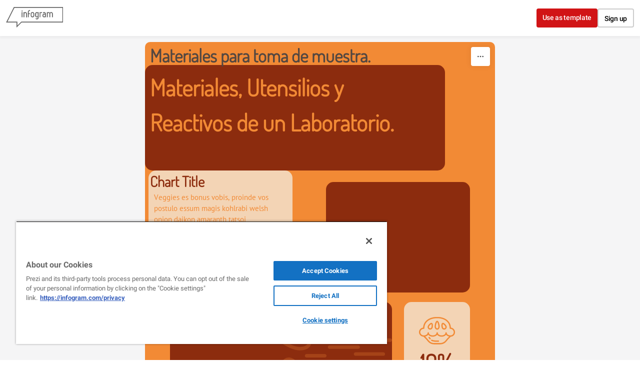

--- FILE ---
content_type: text/html; charset=utf-8
request_url: https://infogram.com/materiales-para-toma-de-muestras-biologicas-1h7z2ljyn93y4ow
body_size: 132482
content:
<!DOCTYPE HTML>
<html lang="en">
    <head>
        <meta charset="utf-8">
        <meta name="viewport" content="width=device-width,initial-scale=1">
        <title> MATERIALES PARA TOMA DE MUESTRAS BIOLÓGICAS. by DIEGO KARIM DURAN CHAN - Infogram</title>
        <base href = "https://infogram.com" />
        

        <meta http-equiv="x-dns-prefetch-control" content="on">
        <meta content="origin" name="referrer">

        <link rel="preconnect" href="https://infogram-avatars-127.s3-eu-west-1.amazonaws.com">
        <link rel="preconnect" href="https://infogram-thumbs-200.s3-eu-west-1.amazonaws.com">
        <link rel="preconnect" href="https://gfonts.jifo.co">

        
        <link rel="preconnect" href="https://geolocation.onetrust.com">
        <link rel="preconnect" href="https://s.infogram.com">
        

        <link rel="dns-prefetch" href="https://gfonts.jifo.co">

        <script>
            // If infographic has been embedded without 'src' parameter redirect with 'src' parameter
            if (window !== window.top) {
                window.location.href = document.location.pathname + '?src=embed';
            }
        </script>
        
            <script async src="https://s.infogram.com/t.js?v3" data-report-open data-infogram-track-id="1h7z2ljyn93y4ow" data-tag="web" data-track-url="https://s.infogram.com/t2"></script>
        
        <meta property="fb:app_id" content="346759272005624">
        <meta property="og:image" content="https://infogram-thumbs-1024.s3-eu-west-1.amazonaws.com/cd4a3c7d-4dfb-4239-927f-7148245479e8.jpg?1769283259065">
        <meta property="og:image:type" content="image/jpeg" />
        <meta property="og:image:width" content="1024" />
        <meta property="og:url" content="https://infogram.com/materiales-para-toma-de-muestras-biologicas-1h7z2ljyn93y4ow">
        <meta property="og:type" content="website" />

        <link rel="alternate" type="application/json+oembed" href="https://infogram.com/oembed/?url=https%3A%2F%2Finfogram.com%2Fmateriales-para-toma-de-muestras-biologicas-1h7z2ljyn93y4ow" title=" MATERIALES PARA TOMA DE MUESTRAS BIOLÓGICAS. by DIEGO KARIM DURAN CHAN - Infogram" />

        <meta name="twitter:card" content="summary_large_image">
        <meta name="twitter:title" content=" MATERIALES PARA TOMA DE MUESTRAS BIOLÓGICAS. by DIEGO KARIM DURAN CHAN - Infogram">
        <meta name="twitter:description" content="">
        <meta name="twitter:site" content="@infogram">
        <meta name="twitter:image" content="https://infogram-thumbs-1024.s3-eu-west-1.amazonaws.com/cd4a3c7d-4dfb-4239-927f-7148245479e8.jpg?1769283259065">
        <meta name="twitter:url" content="https://infogram.com/materiales-para-toma-de-muestras-biologicas-1h7z2ljyn93y4ow">

        <meta name="theme-color" content="#45989c">
        <link rel="icon" href="https://cdn.jifo.co/js/dist/6306bc3983ca5663eccfb7dc5c99eb14.ico" type="image/x-icon">
        <link rel="apple-touch-icon" sizes="180x180" href="https://cdn.jifo.co/js/dist/8eb9cea5ba34d383c4252fbef92e26fd.png" />
        <link rel="icon" type="image/png" sizes="32x32" href="https://cdn.jifo.co/js/dist/12a1d76893df70faf3a3268b66c414a3.png" />
        <link rel="icon" type="image/png" sizes="16x16" href="https://cdn.jifo.co/js/dist/70a26121ed0cc9ef3e3f88dcdfba4ba7.png" />
        <link rel="mask-icon" href="https://cdn.jifo.co/js/dist/954a31d86a2d9a5c6faa6fbd3c71a4b5.svg" color="#45989c" />
        <link rel="preload" href="/api/stylesheets/302" as="style">
        <link rel="preload" as="script" href="https://cdn.jifo.co/js/dist/bundle_vendor-f95bb7bd9b764217df5f-1-webpack.js" crossorigin="anonymous"/>
        <link rel="preload" as="script" href="https://cdn.jifo.co/js/dist/web_viewer-39e58b5e2f4341843993-1-webpack.js" crossorigin="anonymous"/>
        <link rel="dns-prefetch" href="https://cdn.jifo.co">
<link rel="preconnect" href="https://cdn.jifo.co" />


        <link rel="stylesheet"href="https://cdn.jifo.co/css/dist/ce1406ea8d6f039d.css">
        <link rel="canonical" href="https://infogram.com/materiales-para-toma-de-muestras-biologicas-1h7z2ljyn93y4ow">
<style>.chart *{line-height:normal}.moveable{margin-bottom:30px!important}.capture-mode .moveable_w:last-child .moveable:last-child,.download-mode .moveable_w:last-child .moveable:last-child,.embed-mode .moveable_w:last-child .moveable:last-child,.web-mode .moveable_w:last-child .moveable:last-child{margin-bottom:0!important}.ig-separator{margin-bottom:0!important;margin-top:-30px;padding-bottom:30px;padding-top:30px}.video{padding-bottom:75%;height:0}.video iframe{border:0;width:100%;height:100%;position:absolute;top:0;left:0}.ig-items{margin:30px;padding-top:0}svg .igc-pie-center-text .igc-pie-center-text-node{font-family:'PT Sans Narrow','Arial Narrow';font-size:24px;fill:#626262;font-weight:400;font-style:normal}svg .igc-wc-node{cursor:default}.igc-treemap-node-text-name{font-family:PT Sans;font-weight:400}.igc-treemap-node-text-value{font-family:PT Sans}.igc-pie-center-text .igc-pie-center-text-node{font-family:Dosis;font-weight:300;fill:#534741;font-size:19px}.igc-sheet{margin-bottom:15px}.igc-sheets{margin-bottom:15px}.igc-sheets .igc-sheet .igc-sheet-label,.igc-sheets .igc-sheet.active .igc-sheet-label,.igc-sheets .igc-sheet:hover .igc-sheet-label{color:#464646;margin-left:5px;font:400 13px PT Sans!important}.igc-sheets .igc-sheet.active .igc-sheet-label,.igc-sheets .igc-sheet:hover .igc-sheet-label{color:rgba(70,70,70,.7)}.igc-sheets .igc-sheet .igc-sheet-ico,.igc-sheets .igc-sheet:hover .igc-sheet-ico{background:rgba(167,167,167,.3);border-color:#534741;transition:.2s}.igc-sheets .igc-sheet:hover .igc-sheet-ico{background:#a7a7a7}.igc-sheets .igc-sheet.active .igc-sheet-ico{background:#534741}.igc-sheets .igc-sheet.active .igc-sheet-ico::after,.igc-sheets .igc-sheet:hover .igc-sheet-ico::after{height:6px;width:6px;left:6px;top:6px;background:#efede6}.igc-textual-figure{font:300 29px Dosis;line-height:36px}.igc-textual-fact{color:#534741;line-height:18px;line-height:normal!important;font:300 15px Dosis}.igc-textual-fact div,.igc-textual-fact span{line-height:normal!important}.igc-textual-icon{padding-right:30px;padding-top:7px}.igc-table .igc-table-cell{font:400 13px PT Sans}.igc-table .igc-table-header{font:400 13px PT Sans;padding-left:9px}.ig-container{background:#efede6}.headline{font:300 36px Dosis;text-align:center;color:#d55114;line-height:40px;border-bottom:2px solid #d55114;padding-bottom:5px}.headline .innertext:before,.quotetext .innertext:before{text-transform:uppercase}.chart-title{font:300 29px Dosis;color:#d55114;text-align:center;line-height:36px}.bodytext{font:400 normal 15px PT Sans;text-align:left;text-align:justify;color:#534741;line-height:25px}.quote{padding-left:70px;padding-right:70px;font:300 25px Dosis;color:#d55114;line-height:36px;text-align:left;text-align:center;background-size:50px;min-height:40px}.quoted:after,.quoted:before{content:'';width:40px;height:34px;background:url(https://d1m5pq7b4fzvad.cloudfront.net/302/quote.svg);position:absolute;top:0}.quoted:before{left:0}.quoted:after{right:0}.quotetitle{font:400 15px PT Sans;color:#d55114;margin-top:5px;line-height:25px}.tt_tooltip{color:#fff;font:400 normal 13px PT Sans}.igc-legend-entry{margin-top:15px}.igc-legend{padding-top:10px;padding-bottom:0}.igc-x-axis-separator{y2:30!important}.footer-bottom{padding-top:15px;overflow:hidden;margin-bottom:15px}.ig-logo{margin-top:0}.ig-separator-line{background:rgba(83,71,65,.5)}.heatmap-legend{background:rgba(239,237,230,.7)}.heatmap-label,.heatmap-legend-item{color:#534741;font-size:13px;font-weight:400;font-family:PT Sans}.igc-graph-pie-piece{stroke:rgb(239,237,230)}.tt_tooltip .tt_value{font-weight:400}.tt_tooltip .tt_body{background:#1d1d1d}.tt_tooltip .tt_left{border-right:8px solid #1d1d1d}.tt_tooltip .tt_right{border-left:8px solid #1d1d1d}.igc-tabs .igc-tab-active{background:#efede6}.igc-tabs .igc-tab .igc-tab-content,.igc-tabs .igc-tab.icon-down:after{font-family:PT Sans;color:#534741;font-weight:400}.igc-tab-switcher,.igc-tabs .igc-tab{color:#534741}.igc-tabs.igc-tabs-dropdown .igc-tab-name{font-family:PT Sans;color:#534741}.captiontext{font-family:PT Sans;color:#534741;font-weight:400}.captiontext .innertext{line-height:1.5}.igc-table-search{color:#534741;font-size:13px;font-weight:400;font-family:PT Sans}#footer{margin-left:30px;margin-right:30px}.bodytext .innertext a,.bodytext .innertext a:visited{color:#00e}</style>


        
        <script src="https://cdn.cookielaw.org/scripttemplates/otSDKStub.js" data-document-language="true" type="text/javascript" charset="UTF-8" data-domain-script="1e0c323c-8c0a-467a-8699-566a2f1931b5"></script>
        <script type="text/javascript">
            function OptanonWrapper() { }
        </script>
            
            <script type="text/plain" class="optanon-category-C0001">(function(w,d,s,l,i){w[l]=w[l]||[];w[l].push({'gtm.start':
                new Date().getTime(),event:'gtm.js'});var f=d.getElementsByTagName(s)[0],
                j=d.createElement(s),dl=l!='dataLayer'?'&l='+l:'';j.async=true;j.src=
                'https://www.googletagmanager.com/gtm.js?id='+i+dl;f.parentNode.insertBefore(j,f);
                j.onerror=function(){window.ga = window.ga || function(){}}
                })(window,document,'script','dataLayer','GTM-KK3X9J');</script>
            <script type="text/plain" class="optanon-category-C0003" src="https://accounts.google.com/gsi/client" async defer></script>
            
        
    </head>

    <body
        class="web-view"
        data-window-graphicID="cd4a3c7d-4dfb-4239-927f-7148245479e8"
        data-window-stylesheet="302"
        data-window-__viewMode="web"
        data-fonts=""
        data-user-status="anonymous"
        data-password-protected="false"
        data-user-id="false" 
    >
        
        
<div id="g_id_onload"
    data-client_id="831297257551-4a9lb8f0er0qfr7hdntsugl3i85gf5on.apps.googleusercontent.com"
    data-context="signin"
    data-cancel_on_tap_outside="false"
    data-login_uri="https://infogram.com/auth/google">
</div>


        

        <div id="container"></div>
        <div id="dialog-container"></div>
        <div id="tooltip-container"></div>

        <script>
var localesConfig = {"languages":{"en":"English","pt":"pt","es":"es","ja":"ja","ko":"ko","hu":"hu","it":"it","fr":"fr","de":"de"},"fallback":"en","language":"en"};
localesConfig.resources = {};
localesConfig.resources['en'] = {translation: {
    "accept": "Accept",
    "aiFeaturesDialog": {
        "description": "We’ve introduced AI services like text editing, chart suggestions and template population.",
        "discover": "Discover Infogram AI",
        "terms": "We also updated our <a href=\"/terms\" target=\"_blank\">Terms of use</a>.",
        "title": "New AI features",
        "update": "Update"
    },
    "aiServices": {
        "cancel": "Cancel request",
        "confirmDescriptionIn": "By proceeding, Infogram Customer Success will be notified of your request to opt-in of AI services for your team and will follow up with you.",
        "confirmDescriptionOut": "By proceeding, Infogram Customer Success will be notified of your request to opt-out of AI services for your team and will follow up with you.",
        "confirmIn": "Confirm AI opt-in",
        "confirmOut": "Confirm AI opt-out",
        "requestIn": "Request to opt-in",
        "requestOut": "Request to opt-out",
        "send": "Send request",
        "sentIn": "An opt-in request has been sent.",
        "sentOut": "An opt-out request has been sent.",
        "statusDisabled": "This team currently has AI services DISABLED.",
        "statusEnabled": "This team currently has AI services ENABLED.",
        "title": "AI Services"
    },
    "analytics": {
        "analyticsOverview": "Analytics overview",
        "backToOverview": "Back to Analytics overview",
        "basicAnalytics": "Basic analytics",
        "basicAnalyticsDescription": "Included in Business plan",
        "basicFeature1": "Total views",
        "basicFeature2": "Views by country",
        "basicFeature3": "Views by project",
        "buttonTitle": "Engagement analytics",
        "dates": "Dates",
        "engagement": "Engagement",
        "engagementAnalytics": "Engagement analytics",
        "engagementAnalyticsDescription": "Included in Team and Enterprise plans",
        "engagementFeature1": "Share-button clicks",
        "engagementFeature2": "Average on-screen rate (by project or account)",
        "engagementFeature3": "Average interaction rate (by project or account)",
        "engagementFeature4": "Object clicks and tooltip hover count",
        "export": "Export",
        "findMore": "Find more about analytics",
        "fromPrevPeriod": "From prev. period",
        "goToUpgrade": "Unlock Infogram analytics",
        "interactions": {
            "averageInscreen": "Average on-screen rate",
            "averageInscreenTooltip": "How often your project has been shown on screen, including during scrolling.",
            "averageInteractionRate": "Average interaction rate",
            "averageInteractionRateTooltip": "The percentage of viewers who interact with your project, including tooltip hovers and clicks on charts, legends, and tabs."
        },
        "itemsTitle": "Projects",
        "links": "Links",
        "locations": {
            "other": "Other (%{count})",
            "title_1": "Locations"
        },
        "noDataForPeriod": "No data for this period",
        "paywall": {
            "description": "Get data from published projects and see what resonates with your audience.",
            "more": "More about Analytics",
            "title": "Understand your audience better",
            "upgrade": "Upgrade to Business",
            "upgrade_team": "Upgrade to Team"
        },
        "paywallSubtext": "Upgrade now to get detailed data from published projects and see what resonates with your audience.",
        "periods": {
            "last30": "Last 30 days",
            "last60": "Last 60 days",
            "last7": "Last 7 days",
            "last90": "Last 90 days",
            "today": "Today",
            "yesterday": "Yesterday"
        },
        "planChooseDescrption": "Track the content that fully resonates with your audience using Infogram’s Engagement analytics.",
        "planChooseMainTitle": "Gain access to Infogram analytics",
        "planChooseSubtitle": "Engagement Analytics",
        "planChooseTitle": "Infogram",
        "projectName": "Project name",
        "projects": {
            "callout": "Callout",
            "clicksOnLegends": "Legend clicks",
            "clicksOnObject": "Object clicks",
            "clicksOnObjectTooltip": "How often linked objects in your project have been clicked. This includes charts, images, and shapes. It does not include clicks on text links.",
            "clicksOnTabs": "Tab clicks",
            "createData": "Create date",
            "createdBy": "Created by",
            "creationDate": "Creation date",
            "inCallout": "in callout",
            "object": "Object",
            "objectInteractions": "Object interactions",
            "objectInteractionsTooltip": "How often callouts or linked objects in your project have been opened or clicked. This includes charts, images, and shapes. It does not include clicks on text links.",
            "page": "Page",
            "pagePreview": "Page preview",
            "private": "Private",
            "projects": "Projects",
            "public": "Public",
            "seeInEditor": "See in editor",
            "shareURL": "Share url",
            "sharedProjects": "Shared Projects",
            "text": "Text",
            "tooltipHover": "Tooltip hovers",
            "views": "Views",
            "viewsEmbed": "Embed views",
            "viewsWeb": "Web views"
        },
        "shareClicks": "Share-button clicks",
        "shareClicksTooltip": "How often the Share button has been clicked within your project view page or embed.",
        "trackingLinkTitle": "Tracking link: %{title}",
        "trackingLinks": "Tracking links",
        "upgradeToAccess": "Upgrade to access",
        "upgradeToEnable": "Upgrade now",
        "viewProject": "View project",
        "views": {
            "desktop": "Desktop",
            "mobile": "Mobile",
            "tablet": "Tablet",
            "total": "Total views"
        }
    },
    "app": {
        "account": {
            "business": "Business",
            "business_account": "Business account",
            "custom_theme": "Custom Theme",
            "enterprise": "Enterprise",
            "enterprise_account": "Enterprise account",
            "free": "Basic",
            "free_account": "Basic account",
            "individual": "Individual",
            "name": "account",
            "pro": "Pro",
            "pro_account": "Pro account",
            "team": "Team",
            "team_business_account": "Team Business account",
            "team_enterprise_account": "Team Enterprise account",
            "team_free_account": "Team Basic account",
            "team_plan": "Team plan",
            "team_pro_account": "Team Pro account"
        },
        "account_settings": {
            "cancel_deletion": "Cancel deletion",
            "delete_account": "Delete account",
            "delete_account_description": "We will send you an e-mail with the account deletion link. The link will be active for 24 hours.",
            "delete_account_send_email": "Send email",
            "delete_account_title": "Confirm deleting account",
            "delete_team_admin": "Cannot delete account if admin at Team %{team}",
            "deletion_cancelled": "Account deletion cancelled",
            "deletion_link_sent": "Deletion link sent"
        },
        "account_settings_infographic": {
            "allow_fullscreen": "Allow fullscreen",
            "allow_public_download_2": "Allow downloads",
            "allow_to_share": "Allow sharing",
            "auto_value": "Auto",
            "button_text": "Button text",
            "charts_and_maps_experience": "Charts & maps",
            "custom_link": "Custom link",
            "custom_logo": "Custom logo",
            "custom_logo_link": "Custom logo link",
            "custom_logo_name": "Custom logo name",
            "custom_logo_tip": "Replace Infogram's logo with a custom image (must be JPEG, PNG or GIF 180x50px)",
            "custom_share_link": "Custom share link",
            "defalt_logo_link": "Default logo link",
            "embed_sharing": "Embed sharing",
            "enabled": "Enabled",
            "height_auto": "Auto height (px)",
            "height_tooltip": "The height of your project will adjust automatically depending on the number of elements (charts, images, etc) you add.",
            "interactivity_hint": "Show interactivity hints",
            "interactivity_hint_tooltip2": "If enabled, brief hints will appear on load to invite viewers to interact",
            "language": {
                "language_label": "Project language",
                "tooltip": "We recommend setting this to match the language of your content. This improves user experience and accessibility."
            },
            "link_all_project_charts_by_tab_name": "Link all project charts by tab name",
            "link_charts_by_dataset_names": "Link charts by tab name",
            "link_charts_by_dataset_names_tooltip": "Link charts with the same tab names to switch between datasets with one click.",
            "none": "None",
            "other_options": "Other options",
            "rightto-left_text": "Right-to-left text",
            "setting_title": "Project settings",
            "share_button": "Share button",
            "share_button_text": "Share button text:",
            "share_parent_url": "Share parent URL",
            "share_tip": "When enabled, viewers will be able to share and embed your project",
            "theme": "Theme",
            "theme_logo": "Theme logo",
            "theme_preview": "Theme preview",
            "transparent_embed": "Transparent embed",
            "upload_custom": "Upload custom logo",
            "viewer_buttons": "Viewer buttons",
            "viewer_buttons_tooltip": "Choose the interactive buttons you'd like to add to your webview or embed. You can give viewers the option to view your project in fullscreen, download it as an image, or share your work.",
            "width": "Width (px)",
            "zero_padding_embed": "Zero margin embed",
            "zero_padding_embed_tooltip": "Remove the margin from your embed"
        },
        "add_chart": {
            "add_chart": "Add chart",
            "add_table": "Add table",
            "alluvial": "Alluvial",
            "area-chart": "Area",
            "area_stacked": "Stacked area",
            "area_stacked_percent": "100% stacked area",
            "bar": "Bar",
            "bar-grouped": "Grouped",
            "bar-race": "Bar race",
            "bar-stacked": "Stacked",
            "bar-stacked-percent": "100% stacked bar",
            "bubble-chart": "Bubble",
            "bubble-plot": "Bubble plot",
            "candlestick": "Candlestick",
            "chart": "Chart",
            "column": "Column",
            "column-grouped": "Grouped",
            "column-stacked": "Stacked",
            "column-stacked-percent": "100% stacked column",
            "column_line": "Column & line",
            "combo_grouped": "Grouped column & line",
            "combo_stacked": "Stacked column & line",
            "dot_plot": "Dot plot",
            "doughnut": "Doughnut",
            "facts-and-figures": "Facts & figures",
            "funnel": "Funnel",
            "gantt": "Gantt",
            "gauge": "Gauge",
            "line": "Line",
            "line-error-margin": "Line error margin",
            "line-race": "Race line",
            "line_line": "Line & line",
            "numberCounter": "Number counter",
            "pictorial": "Pictorial",
            "pictorial_bar": "Pictorial bar",
            "pie-chart": "Pie",
            "pie-irregular": "Irregular",
            "pie-semi-circle": "Semi circle",
            "population-pyramid": "Population pyramid",
            "progress_bar": "Progress bar",
            "pyramid": "Pyramid",
            "radar": "Radar / spider",
            "radial": "Radial",
            "sankey": "Sankey",
            "scatter-chart": "Scatter",
            "scatter-grouped-chart": "Grouped scatter",
            "size_comparison": "Size comparison",
            "slope": "Slope",
            "stepped_area": "Stepped area",
            "stream_graph": "Stream area",
            "sunburst": "Sunburst",
            "table": "Table",
            "timer": "Timer",
            "tornado": "Tornado diagram",
            "tree_map": "Treemap",
            "waterfall": "Waterfall",
            "wordcloud": "Word cloud"
        },
        "add_map": {
            "add_map": "Add map",
            "map": "Map",
            "popular": "Popular maps"
        },
        "add_media": {
            "search_placeholder": {
                "by_provider": "Search %{provider}",
                "others": "Search %{provider} or enter URL",
                "url": "Paste URL here"
            },
            "sources": {
                "cameraFeed": "Camera feed",
                "flickr": "Flickr",
                "iframe": "IFrame",
                "slideshare": "Slideshare",
                "tenor": "Tenor",
                "upload": "Upload",
                "url": "URL",
                "youtube": "YouTube"
            }
        },
        "add_shape": "Add shape",
        "add_text": {
            "add_text": "Add text",
            "text": "Text"
        },
        "ai_layout": {
            "generate": "Generate",
            "pro_tip1": "PRO TIP: Did you know? You can embed your Infogram into your website",
            "pro_tip2": "PRO TIP: Did you know? If you paste the screenshot of a chart, Infogram will convert it into an interactive one",
            "pro_tip3": "PRO TIP: Did you know? Infogram can suggest you the best chart for your data",
            "progress_message1": "Analysing your prompt...",
            "progress_message2": "Creating the project...",
            "progress_message3": "Hold on, this might take a while...",
            "progress_message4": "Good things come to those who wait. Nearly done!",
            "prompt_start1": "A chart about...",
            "prompt_start2": "A timeline about...",
            "prompt_start3": "A dashboard about...",
            "prompt_start4": "An infographic about...",
            "select": "Select",
            "upload_data": "Upload data",
            "upload_data_tooltip": "CSV, XLS, JPG, PNG, GIF format (max 2MB)"
        },
        "ai_templates": {
            "back": "Back",
            "card_promote_charts": "50+ interactive charts on desktop",
            "card_promote_maps": "900+ maps on desktop",
            "card_promote_templates": "100+ templates on desktop",
            "choose_template": "Choose template",
            "continue": "Continue",
            "data_file_upload_label2": "CSV or XLS format (max 2MB)",
            "edit_on_computer": "Edit on a computer",
            "emailed_project": "We emailed you a link to your project and saved it to your account. Open it on a computer to make edits.",
            "error_generating_message": "There was an error generating your infographic. Please try again.",
            "generate_content": "Generate content",
            "go_to_library": "Go to library",
            "infogram_ai": "Infogram AI",
            "open_in_editor": "Open in editor",
            "placeholder_suggestions1": "How to do a chocolate cake?",
            "placeholder_suggestions2": "The evolution of political polarization in the United States",
            "placeholder_suggestions3": "The role of bees in agriculture",
            "prompt_suggestions1": "The rise and fall of Napoleon Bonaparte",
            "prompt_suggestions2": "Year USA China Japan%{content}Past GDP (billion)",
            "prompt_suggestions3": "Global renewable energy trends",
            "prompt_suggestions4": "The history of space exploration",
            "regenerate_content": "Regenerate content",
            "select": "Select",
            "share_project": "Share project",
            "we_will_generate_based_on_your_topic": "We’ll generate content for you based on your topic.",
            "whats_your_project_about": "What’s your project about?"
        },
        "ai_text": {
            "error_generating_message": "There was an error generating your text. Please try again."
        },
        "analytics": {
            "analytics": "Analytics",
            "export_csv": "Export as CSV"
        },
        "animation_panel": {
            "end_when_from_top": "End when %{percent}% from top",
            "end_when_from_top_help": "The animation will start at a set amount of %{percent}% from the bottom of the screen.",
            "header": "Animation",
            "search": "Search animation",
            "start_when_from_bottom": "Start when %{percent}% from bottom",
            "start_when_from_bottom_help": "The animation will end at a set amount of %{percent}% from the top of the screen."
        },
        "animations": {
            "attention_group": "Attention seekers",
            "bounce": "Bounce",
            "bounce_in": "Bounce In",
            "bounce_in_down": "Bounce In Down",
            "bounce_in_from_left": "Bounce In From Left",
            "bounce_in_from_right": "Bounce In From Right",
            "bounce_in_group": "Bouncing entrances",
            "bounce_in_up": "Bounce In Up",
            "bounce_out": "Bounce Out",
            "bounce_out_down": "Bounce Out Down",
            "bounce_out_group": "Bouncing exits",
            "bounce_out_left": "Bounce Out Left",
            "bounce_out_right": "Bounce Out Right",
            "bounce_out_up": "Bounce Out Up",
            "fade_in": "Fade In",
            "fade_in_down": "Fade In Down",
            "fade_in_down_big": "Fade In Down Big",
            "fade_in_from_left": "Fade In From Left",
            "fade_in_from_left_big": "Fade In From Left Big",
            "fade_in_from_right": "Fade In From Right",
            "fade_in_from_right_big": "Fade In From Right Big",
            "fade_in_group": "Fading entrances",
            "fade_in_up": "Fade In Up",
            "fade_in_up_big": "Fade In Up Big",
            "fade_out": "Fade Out",
            "fade_out_down": "Fade Out Down",
            "fade_out_down_big": "Fade Out Down Big",
            "fade_out_group": "Fading exits",
            "fade_out_left": "Fade Out Left",
            "fade_out_left_big": "Fade Out Left Big",
            "fade_out_right": "Fade Out Right",
            "fade_out_right_big": "Fade Out Right Big",
            "fade_out_up": "Fade Out Up",
            "fade_out_up_big": "Fade Out Up Big",
            "flash": "Flash",
            "flip": "Flip",
            "flip_in_x": "Flip In X",
            "flip_in_y": "Flip In Y",
            "flip_out_x": "Flip Out X",
            "flip_out_y": "Flip Out Y",
            "flippers_group": "Flippers",
            "head_shake": "Head Shake",
            "hinge": "Hinge",
            "infinite": "Always",
            "jack_in_the_box": "Jack In The Box",
            "jello": "Jello",
            "light_speed_in": "Light Speed In",
            "light_speed_out": "Light Speed Out",
            "lightspeed_group": "Lightspeed",
            "onClick": "On click",
            "onScroll": "On scroll into view",
            "onView": "Once when visible",
            "pulse": "Pulse",
            "recent_group": "Recently used",
            "roll_in": "Roll In",
            "roll_out": "Roll Out",
            "rotate_in": "Rotate In",
            "rotate_in_down_left": "Rotate In Down Left",
            "rotate_in_down_right": "Rotate In Down Right",
            "rotate_in_group": "Rotating entrances",
            "rotate_in_up_left": "Rotate In Up Left",
            "rotate_in_up_right": "Rotate In Up Right",
            "rotate_out": "Rotate Out",
            "rotate_out_down_left": "Rotate Out Down Left",
            "rotate_out_down_right": "Rotate Out Down Right",
            "rotate_out_group": "Rotating exits",
            "rotate_out_up_left": "Rotate Out Up Left",
            "rotate_out_up_right": "Rotate Out Up Right",
            "rubber_band": "Rubber Band",
            "shake": "Shake",
            "slide_in_down": "Slide In Down",
            "slide_in_from_left": "Slide In From Left",
            "slide_in_from_right": "Slide In From Right",
            "slide_in_group": "Sliding entrances",
            "slide_in_up": "Slide In Up",
            "slide_out_down": "Slide Out Down",
            "slide_out_group": "Sliding exits",
            "slide_out_left": "Slide Out Left",
            "slide_out_right": "Slide Out Right",
            "slide_out_up": "Slide Out Up",
            "specials_group": "Specials",
            "swing": "Swing",
            "tada": "Tada",
            "wobble": "Wobble",
            "zoom_in": "Zoom In",
            "zoom_in_down": "Zoom In Down",
            "zoom_in_from_left": "Zoom In From Left",
            "zoom_in_from_right": "Zoom In From Right",
            "zoom_in_group": "Zoom entrances",
            "zoom_in_up": "Zoom In Up",
            "zoom_out": "Zoom Out",
            "zoom_out_down": "Zoom Out Down",
            "zoom_out_group": "Zoom exits",
            "zoom_out_left": "Zoom Out Left",
            "zoom_out_right": "Zoom Out Right",
            "zoom_out_up": "Zoom Out Up"
        },
        "autolayout": {
            "align_objects": "Align objects",
            "apply": "Apply",
            "autoalign": "Auto-Align",
            "error": "An error ocured during search",
            "not_found": "Couldn't generate layout for this page this time",
            "object_layouts_not_found": "Layouts not found",
            "panel_header": "Layouts",
            "progress": {
                "almost_done": "Almost done!",
                "chart_analysis": "Analysing charts",
                "cropping_images": "Cropping images",
                "filtering": "Filtering out similar layouts",
                "generating_layouts": "Generating layouts",
                "image_analysis": "Analysing images",
                "map_analysis": "Analysing maps",
                "project_layout_settings": "Using project layout settings",
                "sorting": "Sorting results",
                "text_measuring": "Measuring texts",
                "text_sorting": "Arranging texts",
                "using_styles": "Using elements original style"
            },
            "searching": "Searching for layouts %{progress}%"
        },
        "banners": {
            "give_feedback": "Give feedback",
            "switch_to_dashboard1": "This dashboard will retire on January 4th. Explore the <a href=\"%{url}\">new, faster dashboard</a> now:",
            "welcome_to_dashboard1": "Welcome to the <a href=\"%{url}\">new dashboard</a>! You can switch back to the old one until January 4th:"
        },
        "brandkit": {
            "adminWarning": "Only Administrators can edit this page",
            "assetCopyFailed": "Error copying assets",
            "assetsCopied": "Asset(s) successfully copied",
            "icons": "Icons",
            "icons_message_1": "Upload icons to use them in the editor, charts and maps",
            "icons_message_2": "SVG format",
            "images": "Images",
            "images_message_1": "Upload images to use them in the editor",
            "images_message_2": "PNG, JPEG, GIF, or SVG format",
            "notAdminMessage": "You are not an Admin of this team",
            "onlyAdminCanEdit": "Only Administrators can edit",
            "preview": "Preview",
            "promo": {
                "create": "Create brand kit"
            },
            "rename_asset": "Rename asset",
            "search_asset": "Search asset",
            "upgrade_promo": {
                "title": "All your assets, shared across your projects  /  One assets library for all your projects"
            },
            "upload_icons": "Upload icons",
            "upload_images": "Upload images"
        },
        "callout": {
            "add_callout": "Add callout",
            "add_item": "Add...",
            "behaviour": {
                "click": "Open on click/tap",
                "hover": "Open on hover/tap"
            },
            "header": "Callout",
            "item_type": {
                "image": "Image",
                "text": "Text"
            },
            "position": {
                "bottom": "Bottom",
                "left": "Left",
                "right": "Right",
                "top": "Top"
            },
            "remove_callout": "Remove callout",
            "settings": {
                "background_color": "Background color",
                "behavior": "Behavior",
                "fixed_paddings": "Fixed paddings",
                "positioning": "Positioning",
                "shadow": "Show shadow"
            },
            "type": {
                "callout": "Callout",
                "overlay": "Fixed overlay"
            }
        },
        "cameraSettings": {
            "camera": "Camera",
            "flip": "Mirror my video"
        },
        "chart_settings": {
            "add_dropbox": "Add from Dropbox",
            "add_file": "Upload file (xls, xlsx, csv)",
            "add_google_doc": "Add Google Drive document",
            "add_json": "Add JSON feed",
            "add_new_sheet": "Add new spreadsheet",
            "align": {
                "bottom": "Bottom",
                "middle": "Middle",
                "top": "Top"
            },
            "all_sheets": "All sheets",
            "animate_bar": "Animate bar",
            "animate_value": "Animate value",
            "animation": {
                "classic": "Classic",
                "delay": "Animation delay per data set (s)",
                "duration": "Animation duration per data set (s)",
                "order": {
                    "all": "All at once",
                    "onebyone": "One by one",
                    "title": "Appearance order",
                    "tooltip": "Data will appear in the same order as they are listed in your data sheet."
                },
                "slot": "Slot",
                "style": "Style"
            },
            "ascending": "Ascending",
            "axis_grid": {
                "baselineOpacity": "Baseline opacity",
                "both": "All",
                "color": "Grid color",
                "header": "Grid",
                "none": "None",
                "opacity": "Grid opacity",
                "x": "Vertical",
                "xZeroBaseline": "Vertical zero baseline",
                "y": "Horizontal",
                "yZeroBaseline": "Horizontal zero baseline"
            },
            "axis_inverse": {
                "y": "Invert Y-axis"
            },
            "axis_label": "%{axisType}-axis title",
            "axis_range": "%{axisType}-axis range",
            "axis_ranges": {
                "from": "Min",
                "to": "Max"
            },
            "axis_tick_count": {
                "info": "Tick mark intervals are set to default. Adjust the amount of tick marks you want to display here.",
                "x": "X-axis intervals",
                "y": "Y-axis intervals"
            },
            "axis_tick_time_format": {
                "auto": "Auto",
                "x": "X-axis time format"
            },
            "axis_ticks": {
                "both": "Show on x and y",
                "header": "Axis labels",
                "none": "Hide all",
                "x": "Show on x only",
                "y": "Show on y only"
            },
            "axis_x": {
                "orientation": {
                    "options": {
                        "auto": "Auto",
                        "diagonal": "Diagonal",
                        "horizontal": "Horizontal",
                        "vertical": "Vertical"
                    },
                    "title": "X-axis label orientation"
                }
            },
            "axis_y": {
                "decimal_places": "Fixed decimal places"
            },
            "background": "Background",
            "bar_color": "Bar color",
            "bar_width": "Bar width",
            "baseValue": "Base value",
            "baseValue_tooltip": "For displaying the sensitivity analysis. By comparing the relative importance of variables, you can assess the risk and make decisions. Only available if the mirrored axis toggle is turned off.",
            "basic": "Basic",
            "borderWidth": "Border width",
            "border_color": {
                "borderColor": "Border color",
                "gaugeStrokeColor": "Gauge outline",
                "pointsOutline": "Points outline",
                "polygonStrokeColor": "Map outline color"
            },
            "categories": {
                "aboveVisuals": "Move labels above bars",
                "axis": "Axis & grid",
                "chart_properties": "Chart properties",
                "colors": "Color",
                "fonts": "Fonts",
                "icons": "Icons",
                "legends": "Legend",
                "map_properties": "Map properties",
                "number_format": "Data format",
                "table_properties": "Table properties",
                "tooltips": "Tooltips",
                "values": "Value"
            },
            "center": "Center",
            "centerRadiusPercent": "Center radius (%)",
            "centerText": "Center text",
            "change_chart": "Change chart",
            "change_icon": "Change icon",
            "change_image": "Change image",
            "chart_category_auto": "Automatic",
            "chart_category_bar_height": "Bar height",
            "chart_category_column_width": "Column width",
            "chart_category_fixed": "Fixed",
            "chart_category_height": "Chart category height (px)",
            "chart_color": "Chart color",
            "chart_color_inactive": "Missing area color",
            "chart_color_inactive_alpha": "Missing area transparency(%)",
            "chart_color_inactive_alpha_1": "Missing area transparency",
            "chart_color_inactive_tooltip": "This color applies to areas that don’t exist in your spreadsheet",
            "chart_color_title": "Chart",
            "chart_color_trendline": "Trendline color",
            "chart_colors_icons": "Icons",
            "chart_colors_values": "Values",
            "chart_colors_values_line": "Values and line labels",
            "chart_controls_colors": "Controls",
            "chart_height": "Chart height (px)",
            "clear_all_data": "Clear all data",
            "color": "Color",
            "colored": "Colored",
            "colors": {
                "contrast": {
                    "dark": "Dark text",
                    "light": "Light text",
                    "title": "Automatic contrast",
                    "tooltip": "Automatically switches the value text color for better visibility."
                },
                "dataLabels": {
                    "color": "Custom color",
                    "columnHeader": "Column values",
                    "lineHeader": "Line values",
                    "outline": "Outline",
                    "stroke": "Stroke"
                },
                "individual_colors_message_2": "Data sets have different colors selected. To edit the colors of a data set, <a href=\"https://support.infogram.com/hc/en-us/articles/360001342014-Changing-settings-of-each-datasheet\" target=\"_blank\">select it above</a>.",
                "manual": {
                    "stroke": "Stroke",
                    "text": "Text",
                    "title": "Manual with strokes"
                },
                "outlinePoints": "Outline points",
                "reset": "Reset",
                "single": "Use one color"
            },
            "columns_menu": {
                "add_change_link": "Add/change link...",
                "clear_selection": "Clear selection",
                "copy": "Copy",
                "cut": "Cut",
                "delete_column": "Delete column",
                "delete_row": "Delete row",
                "insert_column_on_the_left": "Insert column on the left",
                "insert_column_on_the_right": "Insert column on the right",
                "insert_row_above": "Insert row above",
                "insert_row_below": "Insert row below",
                "merge_cells": "Merge cells",
                "paste": "Paste",
                "setDataType": "Set data type...",
                "unmerge_cells": "Unmerge cells",
                "url": {
                    "add_option_object_tooltip": "You can create a link to another object in this project",
                    "add_option_page_tooltip": "Add a link to another page of this project",
                    "add_option_tab_tooltip": "You can create a link to trigger a tab in any of the charts or maps with multiple data sets on the same page",
                    "add_url": "Apply",
                    "enter_url": "Enter URL:",
                    "page_n": "Page %{number}",
                    "page_n_current_page": "Page %{number} (current page)",
                    "select_chart_first": "Select an object first",
                    "select_page_first": "Select a page first",
                    "select_tab": "Select tab to open",
                    "to_object": "To an object",
                    "to_page": "To another page",
                    "to_tab": "To switch chart/map tab",
                    "to_url": "URL"
                }
            },
            "connect_google_drive_error": "Unable to connect to the Google Drive file.",
            "connecting": "Connecting...",
            "connecting_text": "Connecting data. Please wait...",
            "controls_colors": {
                "background": "Background",
                "text_and_icons": "Text and icons",
                "toggle": "Customize color"
            },
            "cornerRadius": "Corner radius",
            "dataPointSize": "Point size",
            "dataSet": {
                "limit": {
                    "label": "Limit data sets"
                },
                "order": {
                    "ascending": "Lowest",
                    "ascendingLabel": "\"Lowest\" label",
                    "descending": "Highest",
                    "descendingLabel": "\"Highest\" label",
                    "type": "Default sorting"
                },
                "title_2": "Data set:"
            },
            "data_animation": "Data animation",
            "data_point_radius": "Data point size (px)",
            "data_point_radius_1": "Data point size",
            "data_point_radius_tooltip": "Adjust the size of your data points for style and readability",
            "data_source_connected": "Connected",
            "date_input_format": "Date Input Format",
            "date_input_formats": {
                "auto": "Auto",
                "date": "Date",
                "date_format": "Date format",
                "number": "Number",
                "set_data_type": "Set data type",
                "text": "Text"
            },
            "decimal_separator_both": "Auto",
            "decimal_separator_both_desc": "Use either . or , as decimal separator",
            "decimal_separator_comma": "Comma (,)",
            "decimal_separator_comma_desc": "Use , as decimal separator",
            "decimal_separator_heading_tip": "Changing this setting will apply to all future charts created in this account. You can change this for each chart separately.",
            "decimal_separator_point": "Period (.)",
            "decimal_separator_point_desc": "Use . as decimal separator",
            "default": "Default",
            "default_sheet_name": "Sheet %{count}",
            "delay_in_seconds": "Delay (sec)",
            "descending": "Descending",
            "diamond": "Diagonal",
            "directions": {
                "down": "Down",
                "up": "Up"
            },
            "disconnect": "Disconnect",
            "distribution": "Distribution",
            "distributions": {
                "proportional": "Proportional",
                "radial": "Radial"
            },
            "down": "Down",
            "download_chart": {
                "export_as": "Export as..."
            },
            "duplicate": "Duplicate",
            "duration_in_seconds": "Duration (sec)",
            "element_text": "Element text",
            "endLabel": {
                "layout": {
                    "inline": "Side by side",
                    "stacked": "Stacked",
                    "title": "Value and label alignment"
                },
                "maxWidth": "Label width"
            },
            "end_value": "End",
            "ending": "Minimum value",
            "enter_url_from_json_feed": "Enter JSON feed URL",
            "example_here": "example here",
            "file_too_large": "Looks like this file is too big. The maximum file size is %{size}MB.",
            "fillArea": {
                "gradient": "Gradient",
                "none": "None",
                "opacity": "Opacity",
                "opacityEnd": "Opacity (end)",
                "opacityStart": "Opacity (start)",
                "solid": "Solid",
                "title": "Fill area"
            },
            "font_color": "Font color",
            "fonts": {
                "advanced": "Advanced settings",
                "align": {
                    "center": "Align center",
                    "left": "Align left",
                    "right": "Align right"
                },
                "alignVertical": {
                    "bottom": "Align bottom",
                    "middle": "Align middle",
                    "outside": "Align outside",
                    "top": "Align top"
                },
                "axis_titles": "Axis titles",
                "center": "Center",
                "color": "Change font color",
                "data_label": "Data label",
                "date": "Date",
                "grid": "Axis labels",
                "item_labels": "Item labels",
                "item_values": "Values",
                "item_values_line": "Values and line labels",
                "legend": "Legend",
                "orient": {
                    "auto": "Make automatic",
                    "horizontal": "Make horizontal",
                    "vertical": "Make vertical"
                },
                "reset": "Reset",
                "tabs": "Tabs",
                "tooltip": "Tooltips",
                "volume": "Change font size"
            },
            "gauge_area": "Gauge width",
            "gauge_areas": {
                "regular": "Regular",
                "wide": "Wide"
            },
            "grant_access": "Grant access",
            "heatmap_entries": "Heatmap spectrum",
            "hide_floating_toolbar_tooltip": "Show or hide the contextual toolbar on all objects",
            "horizontal": "Horizontal",
            "icon": "Select icon",
            "icon_size": "Icon size",
            "icon_sizes": {
                "large": "Large",
                "medium": "Medium",
                "small": "Small"
            },
            "imageStyle": {
                "barHeightPctInfo": "Percentage of bar height",
                "height": "Height",
                "offset": "Offset",
                "shape": "Shape",
                "title": "Image style",
                "width": "Width"
            },
            "image_height": "Image height",
            "image_height_tooltip": "Open the data editor to add images or icons to individual cells",
            "initial": "Initial",
            "innerRadius": "Inner radius",
            "json_data_format": "Data should be in the proper JSON format with sheets as outer dimensions (similar to spreadsheets in Infogram), followed by rows and columns. See an <a href=\"%{json_data_link}\" target=\"_blank\">%{json_data_link_text}</a>.",
            "json_you_must": "JSON feed",
            "label_position": "Label position",
            "label_position_center": "Center",
            "label_position_east": "Center Right",
            "label_position_north": "Top Center",
            "label_position_north_east": "Top Right",
            "label_position_north_west": "Top Left",
            "label_position_south": "Bottom Center",
            "label_position_south_east": "Bottom Right",
            "label_position_south_west": "Bottom Left",
            "label_position_west": "Center Left",
            "labels": "Labels",
            "last_update": "Last update:",
            "left": "Left",
            "legend": {
                "ascending": "A-Z",
                "auto": "Auto",
                "cold_label": "Low value label",
                "descending": "Z-A",
                "hot_label": "High value label",
                "label": "Title",
                "label_align": {
                    "bottom": "Bottom",
                    "center": "Center",
                    "left": "Left",
                    "middle": "Middle",
                    "right": "Right",
                    "title2": "Alignment",
                    "top": "Top"
                },
                "position": {
                    "bottom": "Bottom",
                    "left": "Left",
                    "right": "Right",
                    "title": "Position",
                    "top": "Top"
                },
                "sort": "Sort"
            },
            "levelSpacing": "Spacing between levels (px)",
            "lineStyle": {
                "applyToAll": "Apply to all lines",
                "title1": "Line weight and style"
            },
            "lineWidth": "Line width",
            "live_data_connection_error": "Failed to load connected data, try again or reconnect",
            "live_data_credentials_error": "Failed to load connected data, access denied, ",
            "live_data_filesize_error": "Failed to load connected data, file size exceeds 1 MB",
            "loading": "Loading...",
            "localisation": "Localisation",
            "map": {
                "osm": "OSM tile source"
            },
            "map_properties": {
                "cluster_size_1": "Marker cluster size",
                "cluster_size_tooltip": "Group map markers that are close one to another",
                "grouped_data": "Grouped",
                "heatmap": "Heatmap",
                "icon_cluster_large": "Icon cluster (10+)",
                "icon_cluster_small": "Icon cluster (<10)",
                "icon_cluster_tooltip": "When the map is zoomed out, nearby icons are combined into one to reduce clutter.",
                "icon_opacity_1": "Icon opacity",
                "individual": "Individual",
                "map_mode": "Style",
                "map_type": "Map type",
                "markers_map": "Icon map",
                "outline_opacity_1": "Map outline opacity",
                "outline_width_1": "Outline width",
                "region_opacity_1": "Map region opacity",
                "shapes_map": "Area map",
                "timeline_date_format": "Timeline date format",
                "untitled": "Untitled"
            },
            "missing_area_color": "Missing area color",
            "more_rows": "more rows",
            "move_left": "Move left",
            "move_right": "Move right",
            "number_format": {
                "abbreviation": "Abbreviation",
                "affix": {
                    "axis": "Apply prefix/suffix to axis",
                    "labels": "Apply prefix/suffix to value labels",
                    "tooltip": "Apply prefix/suffix to tooltips"
                },
                "decimal_places": "Decimal places",
                "decimals_thousands": "Numeric format",
                "decimals_thousands2": "Numeric data format",
                "heading": "%{axis}-axis format & labeling",
                "prefix_suffix": "Prefix/suffix",
                "show_trailing_zeros": "Show trailing zeros",
                "si_prefixes": "Abbreviate thousand (K) and million (M)",
                "tab": "%{axis}-axis",
                "toggle": {
                    "axis": "Axis",
                    "tooltips": "Tooltips",
                    "values": "Values"
                },
                "tooltip": {
                    "values_controlled_by_y_axis": "Values prefix/suffix are controlled by the Y-axis"
                }
            },
            "number_icons": "Number of icons",
            "number_input_format": "Input data decimal separator",
            "numeric_format_output": "Numeric format output",
            "padding": "Padding",
            "point_size": "Icon size",
            "reload_now": "Reload",
            "rename": "Rename",
            "reset_all_2": "Reset to Global",
            "reset_axis": "Reset",
            "right": "Right",
            "sankey": {
                "linkColor": {
                    "fixedColor": "Fixed color",
                    "label": "Link color",
                    "linkOpacity": "Link opacity",
                    "source": "Source",
                    "source-target": "Source-target",
                    "target": "Target"
                },
                "nodePadding": "Spacing between entries (px)",
                "nodeWidth": "Entry width (px)"
            },
            "series": {
                "axis": "Use axis",
                "column": "Column (%{axis})",
                "extended": {
                    "column": "As column",
                    "line": "As line",
                    "y": "Y Axis",
                    "y2": "Y2 Axis"
                },
                "line": "Line (%{axis})",
                "type": "Show series:"
            },
            "set_image_or_shape_ellipsis": "Set image or icon...",
            "shape": "Shape",
            "show_bar": "Show bar",
            "show_first": "Show first",
            "show_floating_toolbar": "Show floating toolbar",
            "show_items2": "Scroll-Activated Chart Animations",
            "show_patterns": "Show patterns",
            "show_patterns_tooltip": "Patterns improve chart accessibility by conveying information without relying solely on color.",
            "show_value": "Show value",
            "slopeAreaWidthPct": "Slope area width",
            "sort": "Sort",
            "sortTornado": {
                "firstColumn": "First column",
                "none": "None",
                "secondColumn": "Second column",
                "sortValues": "Sort values",
                "totalValue": "Total value"
            },
            "startAngle": "Start angle",
            "start_value": "Start",
            "stayLength": "Fixed timeline duration (seconds)",
            "swap_values": "Swap values",
            "table": {
                "row_height": "Row height"
            },
            "text_direction": "Text direction",
            "timelineDuration": "Timeline duration (seconds)",
            "type": "Type",
            "up": "Up",
            "upload_file": "Upload file...",
            "value": "Value",
            "value_range": "Value range",
            "value_range_tooltip": "Assign the range of values you’d like to appear. This helps if you want to focus on a specific range in a wider dataset",
            "values_and_labels": "Values and labels",
            "vertical": "Vertical",
            "view_experience": "View experience",
            "view_experience_description": "Set the default behavior for interactive elements and animations",
            "view_experience_show_on_load": "Show object animation at once",
            "view_experience_show_on_view": "Show one by one on screen",
            "view_settings": "View settings",
            "x_axis_data_format": "X-axis data format",
            "x_y": "Mixed"
        },
        "chart_suggestions": {
            "add_your_data": "Add your data and we will help you choose the perfect chart to visualize it.",
            "already_have_a_chart": "Already have a chart?",
            "analyzing": "Analyzing your image...",
            "beta": "Beta",
            "big_table_reason": "The uploaded data exceeds %{count} rows. A table chart is the best visualization for ensuring usability and clarity.",
            "change_chart": "Change",
            "chart_suggestions": "Chart suggestions",
            "clear": "Clear",
            "convert_to_chart": "Convert to chart",
            "data_ai_disclaimer": "AI results may vary. Always double-check your data for accuracy.",
            "data_ai_tooltip2": "AI will cleanup your data (like IDs, indexes, sources, and non-relevant info), to optimize it for visualizations.",
            "data_to_chart": "Data to chart",
            "describe_your_data_better_suggestions": "Describe your data or the insights you need for better suggestions.",
            "enable_data_ai2": "Improve data quality",
            "file_drop_subtitle_with_limit": "You can drop a CSV or XLS format (max 2MB)",
            "file_drop_title": "Drop to upload file",
            "image_to_chart": "Image to chart",
            "insert_chart": "Insert",
            "no_data_found": "No data found",
            "no_data_found_description": "We couldn't detect any data in the image. Try a different one",
            "not_sure_which_to_choose": "Not sure which to choose?",
            "paste": "Paste",
            "paste_data": "Paste data",
            "pro_tip": "PRO TIP: Images with visible values work best",
            "recommended_best_fit": "We'll recommend the best fit.",
            "start_with_content": "Start with your content",
            "success": "Success",
            "suggest_charts": "Suggest charts",
            "suggest_other_charts": "Suggest other charts",
            "upload_a_file": "Upload a file",
            "upload_chart_image_text2": "Upload the image of a chart or table, we'll make it interactive.",
            "upload_your_data_recommended_best_fit": "Upload your data and we'll recommend the best fit.",
            "use_crtl_v_to_paste": "Use Ctrl+V (Windows) or Cmd+V (Mac) to paste",
            "whats_the_data_about": "What's the data about?",
            "your_data_will_appear_here": "Your data will appear here"
        },
        "chart_titles": {
            "alluvial": "Alluvial diagram",
            "area-chart": "Area chart",
            "area-stacked": "Stacked area chart",
            "area-stacked-percent": "100% stacked area chart",
            "bar": "Bar chart",
            "bar-grouped": "Grouped bar chart",
            "bar-race": "Bar race chart",
            "bar-stacked": "Stacked bar chart",
            "bar-stacked-percent": "100% stacked bar chart",
            "bubble-chart": "Bubble chart",
            "bubble-plot": "Bubble plot",
            "candlestick": "Candlestick chart",
            "column": "Column chart",
            "column-grouped": "Grouped column chart",
            "column-line": "Column & line chart",
            "column-stacked": "Stacked column chart",
            "column-stacked-percent": "100% stacked column chart",
            "combo-grouped": "Grouped column & line chart",
            "combo-stacked": "Stacked column & line chart",
            "doughnut": "Doughnut chart",
            "funnel": "Funnel chart",
            "gantt": "Gantt chart",
            "gauge": "Gauge chart",
            "line": "Line chart",
            "line-error-margin": "Line error margin chart",
            "line-line": "Line & line chart",
            "line-race": "Race line chart",
            "pictorial": "Pictorial chart",
            "pictorial-bar": "Pictorial bar chart",
            "pie-chart": "Pie chart",
            "pie-irregular": "Irregular pie chart",
            "pie-semi-circle": "Semi circle chart",
            "population-pyramid": "Population pyramid chart",
            "progress-bar": "Progress bar",
            "progress-doughnut": "Progress doughnut",
            "progress-half-doughnut": "Progress half doughnut",
            "progress-pictorial": "Progress pictorial bar",
            "radar": "Radar / spider chart",
            "radial": "Radial bar chart",
            "sankey": "Sankey diagram",
            "scatter-chart": "Scatter chart",
            "scatter-grouped-chart": "Grouped scatter chart",
            "size-comparison": "Size comparison chart",
            "slope": "Slope",
            "stepped-area": "Stepped area chart",
            "stream-graph": "Stream area chart",
            "sunburst": "Sunburst chart",
            "tornado": "Tornado diagram",
            "tree-map": "Treemap chart",
            "waterfall": "Waterfall chart"
        },
        "check_connection": "Internet connection lost. Please reload the browser page to continue",
        "color_picker": {
            "add_brand_colors": "Add brand colors",
            "custom_colors": "Custom color",
            "delete_color": "Delete color",
            "edit_brand_colors": "Edit",
            "edit_brand_title": "Edit colors in brand kit editor",
            "gradient": "Gradient",
            "gradient_angle": "Gradient angle",
            "opacity": "Opacity",
            "section_brand": "Brand colors",
            "section_favorite": "Favorite colors",
            "section_theme": "Theme colors",
            "solid": "Solid",
            "transparent": "Transparent"
        },
        "conversations": {
            "add_new_comment": "Add new comment",
            "cancel": "Cancel",
            "comment_button_tooltip": "Show all comments",
            "conversations_button_tooltip": "Show all conversations",
            "create_team_to_comment": "To use comments you need a team. Upgrade and create a team account now.",
            "cursor_tooltip": "Click to leave a comment",
            "delete": "Delete",
            "delete_confirmation": "Delete this entire conversation?",
            "delete_conversation": "Delete conversation",
            "delete_reply": "Delete reply",
            "edit_comment": "Edit comment",
            "edit_reply": "Edit reply",
            "editor_placeholder": {
                "with_mention": "Write a comment or @mention someone",
                "without_mention": "Write a comment"
            },
            "filter_title": "Filter by:",
            "filters": {
                "all": "Show all",
                "mentions": "Mentions",
                "resolved": "Resolved",
                "unresolved": "Unresolved"
            },
            "go_to_library": "Go to library",
            "move_to_team_library": "To add comments, please move or copy this project to your team library",
            "notification_settings": {
                "email_daily": "Daily",
                "email_instant": "Instant",
                "email_never": "Never",
                "for_all_team_conversations": "All team conversations",
                "for_involved": "Involved",
                "notify_me_by_email": "Notify me by email:",
                "notify_me_for": "Notify me for:"
            },
            "open_and_reply": "Open & Reply",
            "points_checkbox": "Show comment markers in editor",
            "post": "Post",
            "previous_reply": "%{count} previous reply",
            "previous_reply_plural": "%{count} previous replies",
            "reply": "Reply",
            "resolve": "Resolve",
            "resolved_by": "Resolved by %{name} %{timeAgo}",
            "save": "Save",
            "see_all_comments": "See all comments",
            "sidebar_description": {
                "no_mentions": "You are not mentioned in comments.",
                "no_resolved": "There are no resolved comments.",
                "no_unresolved": "All comments are resolved.",
                "post_comment": "Post a comment to start a discussion.",
                "post_comment_and_mention": "Post a comment to start a discussion. @Mention someone to notify them."
            },
            "team_conversations_title": "Conversations in Team",
            "team_filters": {
                "all": "Show all",
                "notifications": "Notifications"
            },
            "team_sidebar_description": {
                "no_conversations": "There are no conversations in this team.",
                "no_notifications": "You do not have conversation notifications in this team."
            },
            "title": "Conversations",
            "unresolve": "Unresolve",
            "upgrade": "Upgrade",
            "view_in_document": "View in document"
        },
        "copy_paste_popup": {
            "close": "Close",
            "forCopy": "for copy",
            "forPaste": "for paste",
            "secondary": "These actions are unavailable via Edit menu, but you can still use:",
            "title": "Copy and Paste"
        },
        "create_infographic": {
            "button_text": "Create",
            "private": "Private",
            "project_title": "Project title",
            "public": "Public on the web",
            "rename": "Rename",
            "rename_project": "Rename project",
            "title": "Create new",
            "untitled": "Untitled design",
            "untitled_project": "Untitled project"
        },
        "custom_tooltip_settings": {
            "add_data": "Add data",
            "bold": "Bold",
            "category": "Category",
            "chart_tooltips": "Chart tooltips",
            "color_bubble": "Color bubble",
            "columnLabel": "Column label",
            "customize_content": "Customize content",
            "default": "Default",
            "edit_tooltip_style": "Edit tooltip style",
            "group": "Group",
            "groupColor": "Color",
            "horizontal_line": "Horizontal line",
            "italic": "Italic",
            "learn_about_syntax": "Learn about syntax",
            "line_break": "Line break",
            "negative_error": "Negative error",
            "percentage": "Percentage",
            "positive_error": "Positive error",
            "preset_names": {
                "color_header": "Color header",
                "grid": "Grid",
                "list": "List",
                "value_with_source": "Value with source"
            },
            "presets": "Presets",
            "valueLabel": "Value",
            "xLabel": "X-axis label",
            "yLabel": "Value"
        },
        "date_time": {
            "direction": "Direction",
            "directions": {
                "as_is": "As is",
                "down": "Down",
                "up": "Up",
                "zero_": "Zero"
            }
        },
        "delete_account": {
            "goto": "Go to Infogram",
            "message": "Your account and all your created content has been deleted.<br/>You will be redirected to Infogram in 10 seconds."
        },
        "downgrade": {
            "benefits": {
                "business": {
                    "item1": "All future projects will be %{tooltip}",
                    "item1_tooltip_bubble": "Make sure you don't have any sensitive information in your future projects.",
                    "item1_tooltip_hover": "visible to anyone on the web.",
                    "item1_warning": "Your current projects will remain private but all future projects will be public only",
                    "item2": "You will not be able to download your projects.",
                    "item3": "You will no longer have access to analytics and live data.",
                    "item4": "You will lose chart interactivity and the ability %{tooltip}",
                    "item4_tooltip_bubble": "The Infogram watermark will appear on all template projects.",
                    "item4_tooltip_hover": "to add your own logo."
                },
                "pro": {
                    "item1": "All future projects will be %{tooltip}",
                    "item1_tooltip_bubble": "Make sure you don't have any sensitive information in your future projects.",
                    "item1_tooltip_hover": "visible to anyone on the web.",
                    "item1_warning": "Your current projects will remain private but all future projects will be public only",
                    "item2": "You will not be able to download your projects.",
                    "item3": "You will lose access to over 1 million images and icons, maps, and premium templates.",
                    "item_4": "You will no longer have access to live data."
                },
                "team": {
                    "item1": "You will lose access to team functionality, %{tooltip} capabilities.",
                    "item1_tooltip_bubble": "The Infogram watermark will appear on all template projects.",
                    "item1_tooltip_hover": "premium templates, and personal branding",
                    "item2": "All future projects will be %{tooltip}",
                    "item2_tooltip_bubble": "Make sure you don't have any sensitive information in your future projects.",
                    "item2_tooltip_hover": "visible to anyone on the web.",
                    "item2_warning": "Your current projects will remain private but all future projects will be public only",
                    "item3": "You will not be able to download your projects.",
                    "item4": "You will no longer have access to analytics and live data."
                }
            },
            "benefits_error": "Please aknowledge and check all features that will be lost",
            "benefits_title": "Before you decide, please consider the following:",
            "cancel_my_subscription": "Cancel my subscription",
            "cancel_subscription": "Cancel subscription",
            "changed_your_mind": "I’ve changed my mind.",
            "choice": {
                "bubble": "You still have %{days} to use Infogram until the next billing date. Let us know if we can help you.",
                "bubble_trial": "You have %{days} to enjoy your Infogram trial. Let us know if you need any help.",
                "cancel_my_subscription": "$t(app.downgrade.cancel_my_subscription)",
                "keep_subscription": "Keep my subscription",
                "title": "$t(app.downgrade.manage_my_subscription)",
                "upgrade_account": "Upgrade account",
                "upgrade_whitelabel": "Upgrade to Business"
            },
            "close": "Close",
            "contact_us": "Contact us.",
            "content_subtitle": "Hi %{name}, we’re sorry to hear you might be leaving Infogram.",
            "content_title": "%{name}, is this goodbye?",
            "current_plan": "Your current plan:",
            "day": "%{count} day",
            "day_plural": "%{count} days",
            "expiration_date": "Expiration date: %{date}",
            "have_a_question": "Have a question?",
            "help": {
                "contact_us": "Contact us",
                "contact_us_message": "Send a message to our support team<br>and we’ll contact you in 24h.",
                "faq": "$t(navigation.faq)",
                "faq_message": "Check our knowledge library for tutorials and find answers to the most frequently asked questions.",
                "renew": "Renew account",
                "send": "Send a message",
                "subtitle": "Do you have a question?",
                "title": "How can we help you?",
                "visit_knowledge_base": "Knowledge library"
            },
            "image_gallery_usage": "Image gallery usage: %{usage}",
            "imsure": "I’m sure I want to go.",
            "keep_my_subscription": "Keep my subscription",
            "manage_my_subscription": "Manage my subscription",
            "more_day": "%{count} more day",
            "more_day_plural": "%{count} more days",
            "project_usage": "Project usage: %{usage}",
            "questionnaire": {
                "content_title": "It’s tough to see you go.",
                "enter_feedback": "Enter feedback here",
                "questions": {
                    "bugs": {
                        "description": "Can you tell us what went wrong?",
                        "title": "Technical issues"
                    },
                    "competitor": {
                        "description": "Can you tell us what your choice was and why?",
                        "title": "Found a better solution"
                    },
                    "features": {
                        "description": "Can you tell us what you were trying to accomplish?",
                        "title": "Didn’t fulfil my needs"
                    },
                    "other": {
                        "description": "Can you tell us the reason?",
                        "title": "Other reason"
                    },
                    "pricing": {
                        "description": "Before you go, let us know what would be the right price for you.",
                        "title": "Cost"
                    },
                    "support": {
                        "description": "Can you tell us what difficulties did you face?",
                        "title": "Difficulties using Infogram"
                    },
                    "templates": {
                        "description": "What type of templates would you like to see?",
                        "title": "Lack of templates"
                    },
                    "temporary_use": {
                        "description": "What type of functionality would make you use Infogram continuously?",
                        "title": "Temporary need"
                    },
                    "usage": {
                        "description": "Can you tell us why you didn’t use Infogram as much as you thought you would?",
                        "title": "Low usage"
                    }
                },
                "questions_title": "Could you please tell us why you’re leaving so we can work on getting you back someday?"
            },
            "sent": {
                "response_message": "We'll respond to you in the next business day.<br>Meanwhile, discover plenty of great <a href=\"https://infogram.com/examples\" target=\"_blank\">Infogram examples</a>.",
                "thanks_your_message_was_sent": "Thanks, your message was sent!"
            },
            "subscription_details": "Subscription details",
            "success_subtitle": "You can still use Infogram %{plan} subscription until %{date} and will be able to access your Basic account afterwards.",
            "success_title": "All set. Your subscription is officially cancelled. ",
            "support": {
                "bubble": "Hi, I'm %{person} from the customer success team. How can I help you?",
                "no_message_provided": "No message provided",
                "title": "Talk to support"
            },
            "team": {
                "admin_text": "Click the “Renew account” button to get your users back online or contact our sales team %{email}.",
                "header": "Your Infogram Team account is deactivated",
                "subtitle": "How to activate Team account?",
                "subtitle2": "What happens if I don’t purchase a Team subscription?",
                "text1": "With deactivated Infogram Team account, users can log in into account, but they:",
                "text2": "Can’t create new projects",
                "text3": "Can’t edit existing projects",
                "text4": "Can’t access analytics",
                "user_text": "Contact admin to renew your account: %{email}"
            }
        },
        "download": {
            "default_page_duration": "Default page duration",
            "dimensions": "Download dimensions:",
            "download_gif": "Download (GIF)",
            "download_html": "Download (ZIP)",
            "download_print": "Download (PDF)",
            "download_quality": "Download (PNG)",
            "download_video": "Download (MP4)",
            "download_web": "Download (JPG)",
            "duration_in_seconds": "Duration (sec)",
            "enable_screen_readers_support": "Enable screen-readers support",
            "gif_framerate": "Frame rate (FPS):",
            "gif_length": "GIF length:",
            "gif_recommended_framerate": "%{framerate} (recommended)",
            "gif_size": {
                "half": "Half",
                "quarter": "Quarter",
                "up_to_600": "Original (up to 600px)",
                "up_to_800": "Original (up to 800px)"
            },
            "gif_size_label": "GIF size:",
            "load_error": "Could not load project",
            "looped_playback": "Looped playback",
            "low_resolution": "This page contains low resolution images that may appear blurry when printed. Return to the editor to upload high-resolution image files.",
            "max_allowed_gif_length2": "Max GIF length is %{lengthInMinutes} minutes. Decrease duration or remove pages.",
            "max_allowed_video_length2": "Max video length is %{lengthInMinutes} minutes. Decrease duration or remove pages.",
            "media_type_image": "Image",
            "media_type_link": "Link",
            "media_type_slides": "Slides",
            "media_type_tweet": "Tweet",
            "media_type_unknown": "Media",
            "media_type_video": "Video",
            "outline_title": "Select objects to include",
            "page_list_title": "Select pages to include",
            "particle_type_separator": "Separator",
            "preview": "Preview",
            "printing_mode_as_is": "Actual project size",
            "reset_duration_to_defaults": "Reset video duration to defaults",
            "reset_gif_duration_to_defaults": "Reset GIF duration to defaults",
            "reset_size": "Reset size",
            "save_social": "Save for Facebook",
            "select_all": "Select all",
            "set_page_duration": "Set duration for all pages",
            "show_page_transition": "Show page transition",
            "size": "Output page image size (px)",
            "size_quality": "Quality/Size multiplier",
            "tabs": {
                "gif": {
                    "subtitle": "GIF",
                    "title": "Animated",
                    "tooltip": "Download animated GIF for social media and video sharing sites."
                },
                "html": {
                    "subtitle": "ZIP",
                    "title": "HTML/CSS",
                    "tooltip": "Download fully interactive HTML files for self-hosting and archiving."
                },
                "image_jpg": {
                    "subtitle": "JPG",
                    "title": "For web",
                    "tooltip_2": "Download a light-weight JPG file, perfect for the web."
                },
                "image_png": {
                    "subtitle": "PNG",
                    "title": "High quality",
                    "tooltip_2": "Download a high-quality PNG file to control image quality and size."
                },
                "print": {
                    "subtitle": "PDF",
                    "title": "Print/Vector",
                    "tooltip_2": "The PDF file is ideal for print and vector graphics."
                },
                "video": {
                    "subtitle": "MP4",
                    "title": "Video",
                    "tooltip": "Download MP4 video for social media and video sharing sites."
                }
            },
            "transparent_background": "Transparent background",
            "untitled_file_name": "Untitled",
            "upgrade": "Upgrade to download",
            "video_length": "Video length:",
            "video_length_pages": "Pages:",
            "video_length_transitions": "Transitions:",
            "video_size": "Video size:"
        },
        "drag_and_drop": {
            "insert": "Insert"
        },
        "edit": {
            "account_settings": "Account settings",
            "drag_here": "Drag object here",
            "object_deleted": "Object deleted",
            "product_updates": "Product updates",
            "synced": "All your changes are synced",
            "syncing": "Syncing your changes...",
            "text_element_initial_contents": "Type something",
            "undo": "undo"
        },
        "editable_image": {
            "fit_width": "Fit width"
        },
        "editor_context_menu": {
            "academic": "Academic",
            "addCallout": "Add callout",
            "addComment": "Add comment",
            "addLink2": "Add link...",
            "animatedGif": "Animated GIF",
            "askAI": "Ask AI",
            "bring_forward": "Bring forward",
            "bring_to_front": "Bring to front",
            "callout": "Turn into callout",
            "callout_text": "Callout text",
            "copy": "Copy",
            "copyAnimation": "Copy animation",
            "copyId": "Copy element ID",
            "copyStyle": "Copy style",
            "createBullets": "Turn into bullet points",
            "delete": "Delete",
            "duplicate": "Duplicate",
            "editData": "Edit data",
            "editLink": "Edit link",
            "empty_callout_warning": "Not enough content for a callout. It will be added as blank.",
            "exportAs2": "Export as",
            "flip": "Flip",
            "flipHorizontal": "Flip horizontal",
            "flipVertical": "Flip vertical",
            "friendly": "Friendly",
            "group": "Group",
            "jpgImage": "JPG image",
            "keyPoints": "Make key points bold",
            "lock": "Lock",
            "longer": "Make longer",
            "main_text": "Main text",
            "mp4Video": "MP4 video",
            "order": "Order",
            "paste": "Paste",
            "pasteAnimation": "Paste animation",
            "pasteStyle": "Paste style",
            "pdfVectorImage": "PDF vector image",
            "pngImage": "PNG image",
            "professional": "Professional",
            "redo": "Redo",
            "removeCallout": "Remove callout",
            "send_backward": "Send backward",
            "send_to_back": "Send to back",
            "shorter": "Make shorter",
            "spelling_grammar": "Fix spelling & grammar",
            "text_sound": "Make it sound more",
            "undo": "Undo",
            "ungroup": "Ungroup",
            "unlock": "Unlock",
            "zoomIn": "Zoom in",
            "zoomOut": "Zoom out"
        },
        "element_menu": {
            "branding_images": {
                "no_images_description": "Images can be added in the \"Branding\" section",
                "no_images_title": "No images"
            },
            "charts": {
                "help_choosing": "How to choose the right chart?",
                "search": "Search by chart type"
            },
            "close": "Close",
            "elements": {
                "addElement": "Add element",
                "back": "Back",
                "categories": {
                    "callouts": "Callouts",
                    "diagrams": "Diagrams",
                    "flowcharts": "Flowcharts",
                    "galleries": "Galleries",
                    "iconBlocks": "Icon blocks",
                    "imageBlocks": "Image blocks",
                    "lists": "Lists",
                    "notes": "Notes",
                    "plans": "Plans",
                    "timelines": "Timelines"
                },
                "element": "Element",
                "loadingFailed": "Failed to load elements",
                "search": "Search elements",
                "viewAll": "View all"
            },
            "images": {
                "loading_error": "Could not load images"
            },
            "insert": "Insert",
            "integrations": {
                "data": "Data",
                "data_description": "Connect with the apps and data sources you use every day",
                "description": "Connect to add videos, links, and presentations. ",
                "form": {
                    "iframe": {
                        "subheading": "IFrame can be used to insert a piece of content from another source into an Infogram project page."
                    },
                    "json": {
                        "heading": "Load JSON Feed"
                    },
                    "sql": {
                        "database_name": "Database Name",
                        "database_password": "Password",
                        "database_port": "Port",
                        "database_username": "Username",
                        "heading": "%{integrationTitle} Connector",
                        "hostnameOrIp": "Hostname(URI) or IP",
                        "sql_query": "SQL SELECT statement",
                        "subheading": "Connect directly to your %{integrationTitle} database to start exploring your data.",
                        "use_ssl": "Use SSL"
                    },
                    "url": {
                        "heading": "Add external URL"
                    },
                    "youtube": {
                        "enter_url_from_youtube_video": "Enter YouTube URL",
                        "heading": "Add YouTube video"
                    }
                },
                "media": "Media",
                "search": "Search integration",
                "search_try_again": "Try again"
            },
            "maps": {
                "all_maps": "All maps",
                "custom": "Custom",
                "maps": "Maps",
                "search": "Search maps"
            },
            "media": {
                "author_by": "By:",
                "empty_results_prompt": "Try searching again using broader keywords",
                "empty_results_title": "No results found",
                "loading_error": "Cannot load results."
            },
            "shapes": {
                "search": "Search by shape type"
            }
        },
        "errors": {
            "adding_element": "Error adding element",
            "adding_video_cover": "An error occurred. <br> Add a different video cover.",
            "connectivity": "Problems with connectivity",
            "create_tag": "Error creating tag",
            "delete_image": "Error deleting image",
            "delete_tag": "Error deleting tag",
            "deleting_asset": "Error deleting asset",
            "deleting_comment": "Error deleting comment",
            "deleting_comment_reply": "Error deleting reply",
            "email_not_sent": "E-mail not sent!",
            "email_taken": "This e-mail address can't be used",
            "embed_could_not_parse": "Could not read provided embed code",
            "embed_https_allowed_only": "Only HTTPS sources are supported",
            "embed_multiple_frames_found": "Multiple sources detected",
            "embed_no_src_found_within": "No src attribute detected",
            "err_adding_element": "Error adding element",
            "err_fetching_file": "Error fetching file. Please try again.",
            "err_loading_infographic": "Error loading project. Please try again!",
            "err_save_shape_data": "Error saving shape data. Please try a different shape file.",
            "error": "Error",
            "file_type_not_supported": "Uploaded file type not supported",
            "gallery_limit_reached": "You've reached your gallery image library limit. Upgrade to get more space.",
            "gallery_limit_reached_title": "Image Library Limit Reached",
            "incorrect_password": "Password not correct",
            "infographic_limit_reached": "No worries, you can increase the size of your library by upgrading your account.",
            "infographic_limit_reached_title": "Your project library has reached its limit.",
            "invalid_email": "Invalid email address",
            "loading_assets": "Error loading assets",
            "loading_preview": "Error loading Preview",
            "loading_shapes": "Error loading shapes",
            "map_not_found": "Map not found",
            "missing_tag_name": "Missing tag title",
            "parse_file": "Could not parse file",
            "partner_team_settings": "To access settings for this team, please, contact success@infogram.com",
            "project_belongs_to_another_team": "Project belongs to \"%{name}\" team. Please request access!",
            "redo_failed": "Cannot redo action",
            "rename": "Could not rename project",
            "renaming_asset": "Error renaming asset",
            "same_name_sheet": "A sheet with such name already exists. Please enter another name.",
            "saving_comment": "Error saving comment",
            "saving_comment_reply": "Error saving reply",
            "saving_element": "Error saving element",
            "sheet_name_blank": "Sheet name can't be empty.",
            "undo_failed": "Cannot undo action",
            "unknown_error": "Something has gone wrong.",
            "update_tag": "Error updating tag",
            "upgrade_link": "/app/#settings/plans",
            "upgrade_now": "Upgrade now",
            "uploading_image": "Error uploading image",
            "url_valid_allowed_only": "Please provide a valid URL"
        },
        "file_upload": {
            "text_subtitle": "You can drop multiple JPGs, PNGs, GIFs",
            "text_title": "Drop to insert object"
        },
        "freelayout_editor": {
            "delete_page_dialog_description": "All content on that page will be removed",
            "delete_page_dialog_title": "Delete Page %{page_number}?",
            "edit": "Edit",
            "entity_actions": {
                "align_bottom": "Align bottom",
                "align_center": "Align center",
                "align_left": "Align left",
                "align_middle": "Align middle",
                "align_right": "Align right",
                "align_top": "Align top",
                "all_tabs": "All tabs",
                "apply": "Apply",
                "auto_zoom_turned_off": "Auto-zoom has been turned off",
                "auto_zoom_will_be_off": "Auto-zoom will be turned off.",
                "bring_forward": "Bring forward",
                "bring_to_front": "Bring to front",
                "cancel": "Cancel",
                "default_zoom": "Set new default zoom?",
                "distribute": "Distribute",
                "distribute_horizontal": "Distribute horizontally",
                "distribute_vertical": "Distribute vertically",
                "position": "Position",
                "send_backward": "Send backward",
                "send_to_back": "Send to back"
            },
            "entity_type_MAP": "Map",
            "error_could_not_load_module": "Error initializing the editor",
            "fit_to_screen": "Fit to screen",
            "full_screen": "Full screen",
            "grid": {
                "buttonTitle": "Grid",
                "buttonTooltip": "Grid",
                "popupTitle": "Guidelines & grid"
            },
            "layerMap": {
                "buttonTitle": "Layers",
                "tooltip": "Access project layers"
            },
            "layout": {
                "add": {
                    "mobile": "Add mobile layout"
                },
                "buttonTitle": "Layout",
                "buttonTooltip_1": "Turn on 'guides' and 'layout' to easily align objects.",
                "columnSlider2": "Number of columns",
                "description2": "Learn how to create responsive content for desktop and mobile <a href=\"%{descriptionLinkUrl}\" target=\"_blank\">%{descriptionLink}</a>",
                "descriptionLink2": "here",
                "overflow": {
                    "info": "View all objects located outside of the canvas border.<br/><br/>Use keyboard shortcut “O” to toggle on and off.",
                    "label": "Show overflow"
                },
                "popupTitle3": "Layout settings",
                "shortcut": "%{shortcut} (switch layout)",
                "type": {
                    "desktop": "Desktop",
                    "grid": "Grid layout",
                    "mobile": "Mobile"
                },
                "typeStatus": {
                    "desktop": "Editing desktop layout",
                    "mobile": "Remove mobile layout"
                },
                "whitespaceSlider2": "Spacing"
            },
            "page_n_of_m": "Page %{current} of %{total}",
            "reset_zoom_double_click": "Double-click to reset zoom",
            "size_template": {
                "a4": "A4",
                "a4_landscape": "A4 landscape",
                "custom": "Custom",
                "dashboard_16_9": "Dashboard 16:9",
                "dashboard_4_3": "Dashboard 4:3",
                "email": "Email header",
                "facebook": "Facebook post",
                "infographic": "Infographic",
                "instagram": "Instagram post",
                "linkedin": "LinkedIn post",
                "pinterest": "Pinterest post",
                "twitter": "Twitter post",
                "us_letter": "US letter",
                "us_letter_landscape": "US letter landscape",
                "youtube": "YouTube thumbnail"
            },
            "thumbnails": "Thumbnails",
            "zoom_in": "Zoom in",
            "zoom_out": "Zoom out"
        },
        "generate_graphics": {
            "describe_graphic": "Describe the graphic and we'll generate it.",
            "failed_to_generate": "Failed to generate graphic. Please try again.",
            "generate": "Generate",
            "generate_more": "Generate more",
            "generate_with_ai": "Generate with AI",
            "generate_your_own": "Generate your own",
            "icon": "Icon",
            "illustration": "Illustration",
            "image": "Image",
            "no_results_found": "No results found",
            "or": "OR",
            "reached_limit": "You have reached the limit of AI-generated graphics. Please try again later.",
            "try_broader_keywords": "Try searching again using broader keywords",
            "usage_fair_limits": "Usage is subject to fair use limits",
            "what_you_would_like_to_create": "What would you like to create?"
        },
        "icons": {
            "external_icons_not_available": "External icon library not available right now. Please try again later."
        },
        "image_gallery": {
            "contextMenu": {
                "delete": "Delete",
                "download": "Download original",
                "downloadGeojson": "Download GeoJSON",
                "rename": "Rename",
                "renameImage": "Rename image",
                "renameMap": "Rename map"
            },
            "filterEnabled": "Filter is on",
            "formats": {
                "all": "All formats",
                "gif": "GIF (animated) files",
                "jpg": "JPG files",
                "png": "PNG files",
                "svg": "SVG (vector) files"
            },
            "graphics": {
                "add_graphics": "Add graphics",
                "delete": {
                    "confirm": "Are you sure you want to delete %{filename}?",
                    "description": "Projects that include the image will not be affected, but it will not be possible<br />to restore the image. <br /> Are you sure you want to delete the image from the library?"
                },
                "filter_title": "Show:",
                "graphics": "Graphics",
                "menu_options": {
                    "c_icons": "Custom icons",
                    "flags": "Flags",
                    "gifs": "GIF's",
                    "icons": "Icons",
                    "images": "Images",
                    "stickers": "Stickers",
                    "videoCovers": "Video covers"
                },
                "powered_by": "Powered by:",
                "search_placeholder": "Search graphics",
                "tab1": "Graphics",
                "tab2": "My uploads",
                "tab_branding": "Branding",
                "view_all": "View All"
            },
            "searchImagesByName": "Search images by name",
            "sort": {
                "heading": "Sort: ",
                "recentlyUploaded": "Recently uploaded",
                "recentlyUsed": "Recently used"
            },
            "tooltips": {
                "viewAsGrid": "View images as grid",
                "viewAsList": "View images as list"
            },
            "upload": {
                "failed": "Image upload has failed",
                "filesize_limit_exceeded": "Image too large. Image size must be less than %{clientMaxSize} MB.",
                "image_dimensions_missing": "Image dimensions are missing from the SVG file"
            },
            "upload_tooltip": "Upload images, GIFs, and SVG files (%{clientMaxSize} MB max)",
            "usage": "Image library usage",
            "usage_full": "Image library is full"
        },
        "import": {
            "dropbox": "Dropbox",
            "google_drive": "Google Drive spreadsheet",
            "json": "JSON feed",
            "mssql": "Microsoft SQL Server",
            "mysql": "MySQL",
            "oracle": "Oracle",
            "postgresql": "PostgreSQL",
            "redshift": "Amazon Redshift",
            "upload_file": "Upload a .xls, .xlsx, or .csv"
        },
        "importProject": {
            "dragHeader": "Import file",
            "dropAreaButton": "Browse",
            "dropAreaHoverTitle": "Drag and drop your file here",
            "dropAreaNotSupported": "This file format is not supported",
            "dropAreaSubtitle": "Import a PDF, PPT, or DOC file (max 50Mb)",
            "dropAreaTitle": "Drag and drop your file here",
            "fileTooLargeError": "File too large: try to split it by pages",
            "importError": "There was an issue importing your file",
            "progress": "Importing…",
            "progressDescription": "This might take a few seconds",
            "subtitle": "Start your project by importing a supported file.",
            "title": "Import file"
        },
        "infographic": {
            "add_elements": "Add elements",
            "copyright_notice": "Copyright notice",
            "double_click_to_add_title": "Double-click to add title",
            "dummy_body_text": "Double click to add text. The primary goal of data visualization is to communicate information clearly and efficiently.",
            "dummy_caption_text": "Double click to add a legend or brief explanation.",
            "dummy_quote_text": "Write an interesting quote",
            "dummy_subtitle_text": "Double click to add a subtitle.",
            "edit_footer": "Edit footer",
            "enter_quote_author": "Who's the author of the quote?",
            "made_with": "Made with",
            "upgrade_to_customize": "Upgrade to customize"
        },
        "infographic_settings": {
            "footer_settings": "Footer",
            "global": "Global",
            "not_save": "Could not save settings",
            "tooltip_settings": "Tooltips",
            "viewer_experience": "Viewer experience"
        },
        "integrations": {
            "addIntegration": "Add integration",
            "back": "Back",
            "integration": "Integration"
        },
        "library": {
            "ai_banner": {
                "create": "Create with AI",
                "secondary": "Describe your project, and we'll turn it into a captivating visual – fast.",
                "title": "Unlock the power of AI"
            },
            "all_projects": "All Projects",
            "avatar_created_by": "Created by: %{name}",
            "delete_dialog": {
                "delete_description": "The project will be removed from deleted items and<br>no longer accessible for recovery.",
                "delete_description_plural": "These projects will be removed from deleted items and<br>no longer accessible for recovery.",
                "delete_forever": "Delete forever",
                "delete_title": "Do you want to permanently delete this project?",
                "delete_title_plural": "Do you want to permanently delete %{count} projects?",
                "team_template": "Are you sure you want to delete this team template?",
                "trash_description": "This project will be moved to the trash folder.<br>You have 30 days to restore projects in the trash folder before they are deleted permanently.",
                "trash_description_plural": "The projects will be moved to the trash folder.<br>You have 30 days to restore projects in the trash folder before they are deleted permanently.",
                "trash_title": "Are you sure you want to delete this project?",
                "trash_title_plural": "Are you sure you want to delete %{count} projects?"
            },
            "download_as": "Download as...",
            "download_settings": "Download options",
            "edit_action": "Edit",
            "empty_folder_message": "<a href=\"%{link}\" target=\"_blank\">Move existing projects here</a> or create a new one.",
            "empty_library_message": "Not sure where to start? <a href=\"%{link}\" target=\"_blank\">Watch this video tutorial</a> and get started with Infogram.",
            "empty_library_message_2": "<a href=\"%{link}\" target=\"_blank\">Watch a quick video</a> about how to get started with Infogram.",
            "empty_trash_message": "Go back to your library to view your projects.",
            "empty_trash_message_1": "Go to your library to view your projects.",
            "enter_template_name": "Enter template name",
            "filtering_on": "Filtering is on",
            "filters": {
                "button": "Filter",
                "bytype_3": "Show",
                "created_by_all": "Created by all",
                "created_by_me": "Created by me"
            },
            "folder_already_exists": "Folder name already exists",
            "folder_delete_confirmation_empty": "Are you sure you want to delete \"%{folderName}\"?",
            "folder_delete_confirmation_folder": "Are you sure you want to delete \"%{folderName}\" and its 1 folder?",
            "folder_delete_confirmation_folder_and_project": "Are you sure you want to delete \"%{folderName}\" and its 1 folder and 1 project?",
            "folder_delete_confirmation_folder_and_projects": "Are you sure you want to delete \"%{folderName}\" and its 1 folder and %{projectCount} projects?",
            "folder_delete_confirmation_folders": "Are you sure you want to delete \"%{folderName}\" and its %{folderCount} folders?",
            "folder_delete_confirmation_folders_and_project": "Are you sure you want to delete \"%{folderName}\" and its %{folderCount} folder and 1 project?",
            "folder_delete_confirmation_folders_and_projects": "Are you sure you want to delete \"%{folderName}\" and its %{folderCount} folders and %{projectCount} projects?",
            "folder_delete_confirmation_project": "Are you sure you want to delete \"%{folderName}\" and its 1 project?",
            "folder_delete_confirmation_projects": "Are you sure you want to delete \"%{folderName}\" and its %{projectCount} projects?",
            "folder_delete_error": "Could not delete folder",
            "folder_empty_title": "This folder is empty",
            "folder_save_error": "Could not save folder",
            "infographic_create_template_failed": "Failed to create template",
            "infographic_delete_failed": "Failed to delete project",
            "infographic_delete_failed_plural": "Failed to delete projects",
            "infographic_duplication_failed": "Failed to duplicate project",
            "infographic_move_failed": "Project move failed",
            "infographic_move_failed_plural": "Failed to move projects",
            "infographic_open_share_dialog_failed": "Failed to fetch project's share settings",
            "infographic_restored": "Project restored successfully",
            "infographic_restored_plural": "%{count} projects restored successfully",
            "infographics_load_failed": "Could not load projects",
            "locked_prompt": "Please upgrade to unlock",
            "locked_title": "Over limit",
            "menu_copy_to": "Copy to",
            "menu_copy_to_ellipsis": "Copy to...",
            "menu_create_copy": "Create copy",
            "menu_create_duplicate": "Create duplicate",
            "menu_create_template": "Create a template",
            "menu_delete": "Delete",
            "menu_export": "Export to JSON",
            "menu_move_to": "Move to",
            "menu_remove_from_folder": "Remove from folder",
            "menu_rename": "Rename",
            "menu_view_on_web": "View on web",
            "move_one_earlier": "Move one earlier",
            "move_one_later": "Move one later",
            "move_to": "Move to",
            "move_to_first": "Move to first",
            "move_to_folder_prompt": "Would you like to move or copy the project?",
            "move_to_folder_prompt_no": "Move",
            "move_to_folder_prompt_plural": "Would you like to move or copy the projects?",
            "move_to_folder_prompt_yes": "Copy",
            "move_to_folder_title": "Folder",
            "move_to_last": "Move to last",
            "move_to_my_private_library": "My private library",
            "move_to_team": {
                "comments_will_be_deleted": "All existing project comments will be deleted after moving the project to your individual library"
            },
            "move_to_team_prompt": "Would you like to move or copy the project?",
            "move_to_team_prompt_no": "Move",
            "move_to_team_prompt_plural": "Would you like to move or copy the projects?",
            "move_to_team_prompt_yes": "Copy",
            "move_to_team_title": "Team",
            "no_infographic_message_filtered_1": "Try different filters or search for a project.",
            "no_infographic_title": "Your library is empty",
            "no_infographic_title_filtered": "No results",
            "project_types": {
                "popular": "Popular project types"
            },
            "projects_number": "%{number} project",
            "projects_number_plural": "%{number} projects",
            "projects_selected": "Selected (%{number})",
            "reorder": "Reorder",
            "restore": "Restore",
            "restore_action": "Restore",
            "search": {
                "no_results_message": "Please try different keywords.",
                "no_results_message_1": "Try a different search.",
                "no_results_title": "No results found for \"%{term}\"",
                "placeholder": "Search by name or author",
                "placeholder_mine": "Search my projects"
            },
            "select_all": "Select all",
            "shortcuts": {
                "blank": "Blank",
                "chart": "Chart or Graph",
                "charts": "Charts",
                "convert": "Convert PDF, PPT or DOC",
                "infogram_ai": "Create with AI",
                "infographic": "Infographic",
                "maps": "Maps",
                "responsive_all": "Responsive web and mobile layouts",
                "responsive_map": "Map",
                "team_templates": "Team Templates",
                "templates": "Templates"
            },
            "sort_dropdown_title": "Sort by",
            "sorting": {
                "created_2": "Last edited",
                "modified_by_me_2": "Last edited by me",
                "subtitle_2": "Sort by",
                "title_asc_2": "Name A-Z",
                "title_desc_2": "Name Z-A"
            },
            "status_hint": {
                "draft_2": "Draft",
                "private": "Privately Shared",
                "public": "Public"
            },
            "status_overlay": {
                "draft": "Draft",
                "private": "Privately shared",
                "public": "Public"
            },
            "tags": {
                "choose_color": "Choose label color:",
                "create_button": "Create a tag",
                "create_placeholder": "Tag name",
                "create_title": "Create tag",
                "edit_title": "Edit tag",
                "empty": "There are no tags created yet.",
                "save": "Save",
                "search": "Search tags"
            },
            "team_templates": {
                "how_to_create": "How to create team templates",
                "templates_appear_here": "Your templates will appear here",
                "title": "Shared templates for the whole team",
                "upgrade_to_team": "Upgrade to Team"
            },
            "template_chooser": {
                "template_load_failed": "Can’t load the template. Please, try another one",
                "template_preview": "%{templateName} $t(preview)",
                "titles": {
                    "all_categories": "All categories",
                    "business": "Business",
                    "colors": {
                        "all": "All color templates",
                        "blue": "Blue templates",
                        "dark": "Dark templates",
                        "green": "Green templates",
                        "light": "Light templates",
                        "orange": "Orange templates",
                        "purple": "Purple templates",
                        "red": "Red templates",
                        "yellow": "Yellow templates"
                    },
                    "dashboards": "Dashboards",
                    "education": "Education",
                    "email_headers": "Email headers",
                    "facebook_posts": "Facebook posts",
                    "flex_chart": "Charts",
                    "flex_map": "Maps",
                    "general": "General",
                    "infographics": "Infographics",
                    "live_meetings": "Live meetings",
                    "marketing": "Marketing",
                    "name_tags": "Name tags",
                    "posters": "Posters",
                    "recently_used": "Recently used",
                    "reports": "Reports",
                    "resume": "Resume",
                    "single_chart": "Single chart",
                    "single_map": "Single map",
                    "slides": "Slides",
                    "social_media": {
                        "instagram_posts": "Instagram posts",
                        "title": "Social media posts"
                    },
                    "standard": "Standard",
                    "team_templates": "Team templates",
                    "timeline": "Timeline",
                    "videos": "Designs for Video",
                    "virtual_backgrounds": "Virtual backgrounds",
                    "youtube_thumbnails": "YouTube thumbnails"
                },
                "upgrade_to_use": "Upgrade and use this template",
                "use_this_template": "Use this template"
            },
            "template_search": {
                "all": "All",
                "all_categories": "All categories",
                "other_category": "Other"
            },
            "themes": {
                "start_with_blank": "Blank template"
            },
            "trash_empty_title": "Your trash folder is empty",
            "trash_empty_title_1": "Your trash is empty",
            "trash_notification": "Projects are deleted automatically after 30 days",
            "trashed_date": "%{count} day left",
            "trashed_date_plural": "%{count} days left",
            "trashed_projects": "Trash",
            "untitled_folder": "Untitled folder",
            "view_mode_list_title": "View projects as list",
            "view_mode_thumbnails_title": "View projects as thumbnails"
        },
        "mapImport": {
            "alreadyHaveAMap": "Already have a map?",
            "deletionDescription1": "Projects that include the map will not be affected, but it will not be possible to restore the map. Are you sure you want to delete the custom map from the library?",
            "group": "Group",
            "group_tooltip": "The option you choose here will be used to arrange the data entries into groups. After uploading the map, you'll be able to use the grouped style that will adjust the look of your map based on the option you've selected here.",
            "howTo": "Learn how to upload custom map files",
            "id": "ID",
            "id_tooltip": "The ID you select will be used to map your data. Switch between the options available in the dropdown to divide your map into individual or grouped areas.",
            "import": "Import",
            "label": "Label",
            "label_tooltip": "Labels are displayed in the tooltips that appear when hovering over the map. You can set a label to display the same information as the ID or pick another value and see how it looks by hovering your mouse over the map preview.",
            "none": "None",
            "previewHeadline": "Map preview",
            "procesing": "Processing map file and creating thumbnails",
            "sameAsId": "Same as ID",
            "title": "Switch between data fields to update the map preview",
            "unsupportedFile": "No accepted shapes found in the data file. Only polygons and multipolygons can be imported.",
            "upgradeToTeam": "Upgrade to Team",
            "upgradeToUseCustomMaps": "Upgrade to add your own JSON, GeoJSON, KML, or TopoJSON files",
            "uploadTooltip": "Upload GeoJSON, KML or TopoJSON files (10MB max)",
            "useCustomMap": "Use custom map"
        },
        "messages": {
            "email_not_sent": "Could not send e-mail",
            "email_sent": "E-mail has been sent",
            "infographic_copied": "Project copied",
            "infographic_copied_plural": "%{count} projects copied",
            "infographic_moved": "Project moved",
            "infographic_moved_plural": "%{count} projects moved",
            "team_template_created": "Team template created"
        },
        "notifications": {
            "whats_new": "What's new?"
        },
        "pay": {
            "automatically_renew": "Your subscription will automatically renew on a recurring basis.",
            "billing_info": "Billing",
            "by_upgrading_you_agree": "By upgrading you agree to Infogram’s <a target=\"_blank\" href=\"https://infogram.com/terms\" title=\"pricing terms and conditions\">pricing terms and conditions</a>.",
            "continue_subscription": "Are you sure you wish to continue your subscription?",
            "credit_card": "Credit Card",
            "creditcard_fail": "There was a problem processing your credit card. Please double check your data, try a different card or advise your bank.",
            "expires2": "Expires:",
            "generic_error_subtitle": "Please check your card details before retrying or contact your bank.",
            "generic_error_title": "Sorry, there was an error in processing your transaction.",
            "invalid_discount": "Invalid discount code",
            "invalid_vat_number": "Invalid VAT number",
            "paypal_fail": "There was a problem processing your PayPal account",
            "security_code_info": "Security code is the 3 or 4-digit code on the back of your card, next to your account number.",
            "upgrade": "Upgrade"
        },
        "prepublish": {
            "email_subject": "Add the email subject here",
            "enter_password": "Enter password here",
            "infographic_email_placeholder": "Optional message",
            "set_password": "Set password",
            "share": {
                "private": "Private",
                "public": "Public"
            },
            "subject": "Subject",
            "title": "Title",
            "to": "To"
        },
        "presenterNotes": {
            "pageTitle": "Page %{current} of %{total}",
            "placeholder": "Add your presenter notes here",
            "tooltip": "Presenter notes"
        },
        "presenterView": {
            "backToEdit": "Back to editing",
            "buttonLabel": "Presenter view",
            "notesPlaceholder": "Click to add presenter notes",
            "resetTimer": "Reset"
        },
        "prezi": {
            "update": "Update"
        },
        "progress_dialog": {
            "download": {
                "error": "There was a problem downloading a file. Please try again",
                "label": "Please wait...",
                "title": "Preparing your file"
            },
            "upload": {
                "error": "There was a problem uploading a file. Please try again",
                "label": "Uploading a file. Please wait...",
                "success": "Images successfully uploaded to Graphics",
                "title": "Uploading",
                "title2": "Uploading to Graphics"
            }
        },
        "promotions": {
            "basic_plan": "You are now using Infogram Basic for free. Find more about <a href=\"%{url}\">plans and features here</a>.",
            "business_plan": "You are now using Infogram Business. Find more about different <a href=\"%{url}\">plans and features here</a>.",
            "pro_plan": "You are now using Infogram Pro. Find more about different <a href=\"%{url}\">plans and features here</a>.",
            "team_plan": "You are now using Infogram for Team. Find more about different <a href=\"%{url}\">plans and features here</a>."
        },
        "quick_actions": {
            "actions": {
                "add_animation": "Add animation",
                "add_chart": "Add chart",
                "add_chart_background": "Add chart background",
                "add_image": "Add image",
                "add_map": "Add map",
                "add_page": "Add page",
                "add_shape": "Add shape",
                "add_text": "Add text",
                "change_chart_colors": "Change chart colors",
                "change_chart_fonts": "Change font settings",
                "change_chart_type": "Change chart type",
                "change_theme": "Change theme",
                "data_to_chart": "Upload data",
                "download_project": "Download project",
                "duplicate_page": "Duplicate page",
                "edit_chart_data": "Edit chart data",
                "hide_chart_values": "Hide chart values",
                "image_to_chart": "Image to chart",
                "search_charts": "Search charts",
                "search_graphics": "Search graphics",
                "search_maps": "Search maps",
                "set_background": "Set project background",
                "share_project": "Share project",
                "show_chart_values": "Show chart values",
                "suggest_charts": "Suggest charts",
                "view_in_fullscreen": "View in fullscreen"
            },
            "quick_actions": "Quick actions",
            "recommended_actions": "Recommended actions",
            "select_object": "Select an object for related actions"
        },
        "revisions": {
            "current_version": "Current version",
            "load_failed": "Failed to load revision history",
            "restore_version": "Restore this version",
            "version_history": "Version history",
            "version_history_label": "Version history:"
        },
        "rich_text_editor": {
            "toolbar": {
                "add_link": "Add or modify link",
                "align_center": "Center text",
                "align_left": "Align text to the left",
                "align_right": "Align text to the right",
                "bold": "Make text bold",
                "choose_color": "Choose color",
                "insert_link_button_caption": "OK",
                "italic": "Make text italic",
                "link_address_placeholder": "Link address",
                "ordered_list": "Numbered list",
                "remove_formatting": "Remove formatting",
                "subscript": "Subscript",
                "superscript": "Superscript",
                "underline": "Underline text",
                "unordered_list": "Bulleted list"
            }
        },
        "session_ended": {
            "button_text": "Continue",
            "continue_to_login": "Click Continue to be redirected to login page.",
            "logged_in_elsewhere": "Your account may be logged in on a different device.",
            "signed_out": "You have been signed out"
        },
        "settings": {
            "api_credentials": {
                "allow_access": "Allow access to",
                "api_key_1": "API key:",
                "api_secret_1": "API secret:",
                "copy_token_description": "Copy your API token now. You will not be able to see it again.",
                "create_token": "Create new",
                "delete_confirm": "Are you sure you want to delete your API token?",
                "documentation": "Documentation",
                "edit_button": "Edit",
                "edit_token": "Edit token",
                "error_deleting_token": "Error deleting API token. Please try again.",
                "error_loading_data": "Error loading data. Please try again.",
                "error_saving_token": "Error saving API token. Please try again.",
                "new_token": "New token",
                "no_tokens": "You haven't created any token yet",
                "reset2": "Reset credentials",
                "reset_confirm2": "Are you sure you want to reset your API credentials?",
                "reset_description": "You will have to update all the applications where current key is in use",
                "reset_error": "Could not reset credentials",
                "reset_yes": "Yes",
                "title": "API",
                "title_infogram_api": "Infogram API access tokens",
                "title_legacy_api": "Legacy API credentials",
                "token": "Token",
                "token_copied": "Token copied to clipboard",
                "token_copy": "Copy",
                "token_create": "Create",
                "token_created": "Token created",
                "token_name": "Token name",
                "token_update": "Update",
                "tokens_list_created": "Created",
                "tokens_list_name": "Name",
                "tokens_list_token_prefix": "Token prefix"
            },
            "billing": {
                "billed_every": "Billed every",
                "billing_details": "Billing details",
                "cancel_subscription": "Manage subscription",
                "card_number": "Card number: ",
                "change_payment_details": "Change payment details",
                "continue_subscription": "Continue subscription",
                "description": "You can receive invoices to email once payment is received",
                "expiration_date": "Expiration date: ",
                "external": "Billing for this plan is handled outside the platform. Please refer to your Infogram representative.",
                "invoices": {
                    "created": "Created",
                    "download": "Download",
                    "empty": "There is no billing history for this account",
                    "name": "Name",
                    "title2": "Invoices"
                },
                "limits": {
                    "gallery": "Image gallery usage:",
                    "infographics": "Project usage:",
                    "unlimited": "unlimited"
                },
                "manage_only_admins": "Subscription management is available to Admins.",
                "manually_upgraded": "Manually upgraded",
                "next_billing": "Next billing: ",
                "payment_method": "Payment method",
                "paypal": "PayPal: ",
                "plan_and_period": "Plan and period",
                "plan_expired_days_ago": "Expired %{count} days ago (%{date})",
                "plan_expires_in_days": "Expires in %{count} days (%{date})",
                "plan_payment": "Plan and payment",
                "price": "Price",
                "promo": {
                    "title": "Upgrade Your Infogram Account"
                },
                "resumable": "Your subscription will be canceled at the end of your current billing period",
                "resume_days_left": "%{count} day left",
                "resume_days_left_plural": "%{count} days left",
                "subscription": "Subscription",
                "subscription_cancelled": "Subscription cancelled",
                "team_size": "Team Size: ",
                "title": "Billing",
                "trial_ends": "Trial end date: ",
                "upgrade_account": "Upgrade account"
            },
            "embed_type": {
                "main_hint": "Define default embed type to be used when sharing projects.",
                "title": "Default embed type"
            },
            "footer_settings": {
                "main_hint": "Save your overall project settings. This will be the default for all new charts and projects.",
                "title": "Default footer settings"
            },
            "infographic": {
                "title": "Project Settings"
            },
            "plans": {
                "title": "Plans"
            },
            "profile": {
                "change_password": "Change password",
                "clear_image": "Clear image",
                "confirm_new_password": "Confirm new password",
                "confirm_password": "Confirm with password:",
                "confirm_password_1": "Confirm with password:",
                "current_password": "Current password",
                "current_password_1": "Current password:",
                "danger_zone": "Danger zone",
                "delete_account_title2": "Delete your Infogram account and remove all data",
                "edit": "Edit",
                "email": "Email",
                "email_1": "Email:",
                "enter_current_password": "Enter current password",
                "enter_new_password": "Enter new password",
                "first_name": "Name:",
                "interfaceLanguage": "Interface language",
                "language": "Language: ",
                "language_profile_menu": "Language",
                "last_name": "Surname:",
                "linked_sso_email": "This email is linked to your Google or SSO login and can't be changed.",
                "name": "Name",
                "new_password": "New password",
                "organization": "Organization",
                "password": "Password",
                "password_1": "New password:",
                "profile_section": "Profile settings",
                "public_profile": {
                    "hidden": "Hidden",
                    "link": "Your profile is visible at: ",
                    "public": "Public",
                    "title2": "Public profile and library"
                },
                "repeat_password": "Repeat password",
                "repeat_password_1": "Repeat password:",
                "role": "Role",
                "save_changes": "Save changes",
                "save_language": "Save language",
                "save_settings": "Save settings",
                "send_invoice": {
                    "checkbox": "Receive email invoices",
                    "toggle": "Send invoices by email"
                },
                "title2": "Account",
                "update_password": "Update password",
                "upload_image": "Upload image",
                "username_1": "Username:"
            },
            "restricted_team_settings": "Team library project settings are available for team owners only",
            "title": "Account settings"
        },
        "shape": "Shape",
        "share": {
            "add": "Add",
            "add_link_title": "Add a title for your link",
            "admin": "Admin",
            "amp": "AMP",
            "async": "Responsive (Async)",
            "async_description": "All page contents will be scaled and the page will adjust to its container. Best option for mobile usage. Choose this if you plan to have several separate Infogram embeds on one page for improved loading speed.",
            "back": "Back",
            "code_copied": "Code copied to clipboard",
            "copy": "Copy",
            "copy_link": "Copy link",
            "create_link": "Create link",
            "create_new_link": "Create new link",
            "csp_all_domains": "Allow embedding on all domains",
            "csp_domains_matching": "Allow embedding only on domains matching",
            "csp_switcher": "Embed restrictions",
            "delete_link": "Delete link",
            "describe_project_online": "Describe your project to help people find it online",
            "description": "Description",
            "desktop": "Desktop",
            "email": "Email",
            "embed": "Embed",
            "embed_amp": "Use this code to easily embed your project on AMP pages",
            "embed_wordpress": "Use this code to easily embed your project on WordPress. Or, download the Infogram WordPress plugin",
            "enable_private_link": "Enable private link",
            "external_link": "External link",
            "fixed": "Fixed",
            "fixed_description": "The embed size will be fixed, taking the page width/height from your Infogram page settings.",
            "generate_with_ai": "Generate with AI",
            "go_to_library": "go to library",
            "invite": "Invite more people in team",
            "learn_more": "Learn more",
            "legacy_codes": "Legacy codes",
            "legacy_codes_warning": "These are legacy embed codes. We recommend using the new, improved code for the best experience.",
            "link": "Link:",
            "link_name": "Link name",
            "messages": {
                "access_granted": "%{name} has been granted %{role} rights.",
                "copy_link_success": "Link copied to your clipboard",
                "delete_link": "Link has been deleted",
                "link_renamed": "Link has been renamed"
            },
            "mobile": "Mobile",
            "more_sharing_options": "More sharing options",
            "move_project_to_team": "To collaborate with other people %{href} and move or copy the project%{br}to any team account.",
            "open_analytics": "Open Analytics",
            "owner": "Owner",
            "page_transitions": "Page transitions",
            "permissions": {
                "can_edit": "Can edit",
                "can_view": "Can view",
                "editor": "editing",
                "viewer": "viewing"
            },
            "placeholders": {
                "add_permission": "Add collaborator by name or email",
                "all_members_title": "Accessible to anyone on the \"%{name}\" team",
                "members": "%{count} members",
                "white_list_title": "Accessible only by select team members"
            },
            "preview_as": "Preview as",
            "private_project": "This project is created in your private library",
            "private_subtitle": "Keep your project private and only viewable to you and those with a private link",
            "project_details": "Project details",
            "project_details_tooltip": "Filling out project details will improve your project's SEO",
            "project_draft_message_1": "Your project is currently private and invisible in your profile.",
            "project_draft_message_2": "Enable a private link to share it.",
            "public_subtitle": "Your project will have a publicly viewable URL that appears in search engines",
            "publish_and_share": "Publish & Share",
            "rename": "Rename",
            "require_password": "Require password to view project",
            "responsive": "Responsive",
            "responsive_description": "All page contents will be scaled and the page will adjust to its container. Best option for mobile usage.",
            "script_embed": "Script Embed",
            "script_embed_mobile_layout": "Mobile layout requires a script embed. Disable mobile layout if scripts aren't supported.",
            "script_embed_responsive": "Script embed required. Use the Fixed legacy embed below if scripts aren't supported.",
            "send_as_email": "Send as email",
            "share": "Share",
            "share_embed": "Share & Embed",
            "team_members": "Add team members",
            "tooltips": {
                "sharing": "Publish online or share via link",
                "tracking_links": "Measure how different audiences interact with your project"
            },
            "tracking_links": "Tracking links",
            "type": "Type:",
            "unpublish": "Unpublish",
            "upgrade": {
                "description": "Create different links for different audiences and collect data on project views, interaction rate, location of your viewers, and more.",
                "more": "More about Analytics",
                "title": "Know your audience better"
            },
            "view_on_web": "View online",
            "viewer_experience": "Viewer experience",
            "wordpress": "WordPress"
        },
        "sharing_settings": {
            "disable_tracking": "No tracking",
            "title": "Default sharing options",
            "tracking_description": "Disable Infogram or third-party analytics tracking capabilities for all projects (page views, clicks). This feature is only available for Enterprise users.",
            "tracking_options": "Tracking options",
            "transparent_embed": "Transparent embed"
        },
        "side_menu": {
            "add_seats": "Add seats",
            "analytics": "Analytics",
            "billing_and_invoices": "Billing and invoices",
            "bottom_link_title1": "Learn how to use Infogram",
            "bottom_link_title2": "Get inspiration from examples",
            "branding": "Branding",
            "create_a_team": "Create a team",
            "delete": "Delete",
            "library": "Library",
            "manage_teams": "Manage teams",
            "my_private_library": "My private library",
            "new_folder_name": "New folder",
            "new_subfolder": "New subfolder",
            "organization": "Organization",
            "personal": "Personal",
            "personal_space": "Personal space",
            "profile": "Profile",
            "project_defaults": "Project defaults",
            "rename": "Rename",
            "switch_library_to": "Switch library to:",
            "team": "Team",
            "teams": "Teams"
        },
        "socket": {
            "offline": "You're offline. Trying to reconnect..."
        },
        "status": {
            "month_novat": "/ month"
        },
        "support": {
            "chat": {
                "button_text": "How can we help you?"
            }
        },
        "switch_to_team_dialog": {
            "button_text": "Continue",
            "description": "You are now switched to the “%{team_name}” team to open this project.",
            "description_user": "You are now switched to the “%{user_name}” library to open this project.",
            "title": "The \"%{project_title}\" project belongs to the \"%{team_name}\" team",
            "title_user": "The \"%{project_title}\" project belongs to the \"%{user_name}\" user"
        },
        "team_accounts": {
            "activity_log": "Activity Log",
            "add_more_seats": "Add more seats",
            "add_to_team": "Add to team",
            "add_user": "Add user",
            "added_new_user_to_team": "%{avatar}%{name} added a new user %{added_avatar}%{added_name} to team",
            "added_new_users_to_team": "%{avatar}%{name} added %{count} new users %{users} to team",
            "all": "All",
            "all_activity": "All activity",
            "all_projects": "All projects",
            "all_teams": "All teams",
            "assign_role": "Assign role",
            "back_to_teams": "Back to all teams",
            "brand_sets": "Brand kits",
            "brand_sets_tooltip": "Keep your brands consistent: create one kit per brand and make it available to your teams.",
            "branding_enter_name": "Enter brand kit name",
            "cancel_invite_description": "“%{name}” won't be added to the team. If they are invited to other teams, they will remain in the organization and continue to occupy a seat. Are you sure you want to continue?",
            "cancel_invite_discard_button": "Keep invitation",
            "cancel_invite_title": "Cancel invitation",
            "change_user_role": "Change user role",
            "changed_user_role_to": "%{avatar}%{name} changed user %{changed_avatar}%{changed_name} role to %{role}",
            "choose_plan": "Choose a Plan",
            "choose_plan_intro": "Learn more about our Team and Enterprise plans <a target=\"_blank\" href=\"/pricing\">here</a>",
            "create_a_team": "Create a team",
            "create_team_dialog": {
                "call_to_action": "Create",
                "secondary": "To begin, upload a photo and enter a team name.",
                "team_name_input_footnote1": "This is usually the name of your company or department. You can change it later if needed.",
                "team_name_input_label": "Team name",
                "title2": "Let’s set up your team"
            },
            "created": "Created",
            "created_a_project_activity": "%{avatar}%{name}created project%{project_title}",
            "created_a_team_activity": "%{avatar}%{name} created a team",
            "default_invite_message": "Let's collaborate! \n\nPlease join our team to start making data visualizations together.",
            "demote_org_admin": "Demote from organization admin",
            "demote_org_admin_dialog_confirm": "Yes, demote",
            "demote_org_admin_dialog_description": "“%{name} will become a “Team admin” in all teams. You can change their team roles later if needed. Are you sure you want to continue?",
            "demote_org_admin_dialog_title": "Demote from “Organization admin”?",
            "empty_slot": "Empty slot",
            "filter_by_project_activity": "Filter by project activity",
            "filter_by_team_activity": "Filter by team activity:",
            "filter_by_user": "Filter by user",
            "general": "General",
            "invite": "invite",
            "invite_people": "Invite people",
            "invite_resent": "Invite resent on %{date}",
            "invite_sent": "Invite sent on %{date}",
            "last_login": "Last login",
            "manage": "Manage",
            "member_count": "%{count} member (%{remaining} remaining)",
            "member_count_plural": "%{count} members (%{remaining} remaining)",
            "member_permissions": "Member permissions",
            "members_1": "Team members",
            "my_projects_activity": "My projects activity",
            "name": "Name",
            "never": "Never",
            "new_team": "New team",
            "no_team_activity_desc": "Here you can view a full activity report across your organization or team",
            "no_team_activity_title": "No team activity in this period",
            "organization_name": "Organization name",
            "people": "People",
            "plan": "Plan",
            "project_create": "Create",
            "project_delete": "Delete",
            "project_deleted_activity": "%{avatar}%{name}deleted project%{project_title}",
            "project_edit": "Edit",
            "project_edited_activity": "%{avatar}%{name}edited project%{project_title}",
            "project_move": "Move",
            "project_moved_to_activity": "%{avatar}%{name}moved project to%{user_or_folder_name}",
            "project_moved_to_folder_activity": "%{avatar}%{name}moved project to folder%{user_or_folder_name}",
            "project_moved_to_team_activity": "%{avatar}%{name}moved project to team%{user_or_folder_name}",
            "project_moved_to_user_activity": "%{avatar}%{name}moved project to user%{user_or_folder_name}",
            "project_restore": "Restore",
            "project_restored_activity": "%{avatar}%{name}restored project%{project_title}",
            "project_status_change": "Status change",
            "project_status_changed_activity": "%{avatar}%{name}changed project%{project_title}status to%{status}",
            "promote_org_admin": "Make Organization admin",
            "promote_org_admin_dialog_confirm": "Yes, make admin",
            "promote_org_admin_dialog_description": "Organization admins are automatically added to all teams. They can:<br/><li>Create new teams</li><li>Manage team members and team admins</li><li>Update billing details and cancel the subscription</li>Are you sure you want to give “%{name}” this level of access?",
            "promote_org_admin_dialog_title": "Make “%{name}” an Organization admin?",
            "published": "Published",
            "remove_from_team_dialog_confirm": "Yes, remove",
            "remove_from_team_dialog_description2": "“%{name}” will be removed from the team. If they are still part of other teams, they will remain in the organization and continue to occupy a seat.<br/>Their projects will still be accessible to other team members. Are you sure you want to continue?",
            "remove_from_team_dialog_title": "Remove from “%{teamName}”?",
            "remove_org_dialog_description": "They are currently a member of %{teamCount} teams and will be removed from all of them. Are you sure you want to continue?",
            "remove_org_dialog_title": "“%{name}” will be removed from the organization",
            "remove_user": "Remove user",
            "remove_user_confirm_button": "Yes, remove them",
            "remove_user_from_org": "Remove from the organization",
            "remove_user_from_team": "Remove from the team",
            "removed_user_from_team": "%{avatar}%{name} removed user %{removed_avatar}%{removed_name} from team",
            "role": "Role",
            "role_admin_info": "Can create, edit and publish projects. Has access to all administrative options (manage teams, billing, branding etc).",
            "role_assignment": "Role assignment",
            "role_editor": "Contributor",
            "role_editor_info": "Can create and edit projects but cannot publish them.",
            "role_mixed": "Mixed",
            "role_org_admin": "Organization admin",
            "role_publisher": "Publisher",
            "role_publisher_info": "Can create, edit and publish projects.",
            "role_registration_pending": "Registration pending",
            "role_team_admin": "Team admin",
            "role_viewer": "Viewer",
            "role_viewer_info": "Can view all the projects but only embed on a web page published projects.",
            "roles1": "Roles",
            "show_all_activity": "Show all activity",
            "show_older_activities": "Show older activities",
            "sort_activities_asc": "Date ascending",
            "sort_activities_desc": "Date descending",
            "sort_team_name_asc": "Ascending by team name",
            "sort_team_name_desc": "Descending by team name",
            "sort_username_asc": "Ascending by username",
            "sort_username_desc": "Descending by username",
            "status_to_private": "private",
            "status_to_public": "public",
            "sure_change_1": "Are you sure you want to assign the role of  \"%{role}\" to user \"%{username}\"?",
            "team": "Teams",
            "team_id": "Team ID",
            "team_management_available_to_admins": "Team management is available to Admins.",
            "team_settings": "Team settings",
            "team_size": "Team size",
            "teams": "teams",
            "tooltip_no_admin": "You’re not an admin of this team",
            "unable_to_remove_user": "Unable to remove user",
            "unable_to_update_role": "Unable to update user role",
            "upload_image": "Upload image",
            "username": "Username"
        },
        "team_invite_dialog": {
            "content": {
                "call_to_action_email": "Send invitation",
                "call_to_action_link": "Share invite link",
                "choose_user_type": "Choose user type:",
                "copy_link": "Copy link",
                "copy_link_success": "Link copied to your clipboard",
                "email_label": "Email (you can invite multiple users by entering multiple emails)",
                "email_sent": "Email sent",
                "link_expires_in": "This link will expire on: ",
                "link_label_1": "Copy and send this link to invite team members:",
                "message_label": "Send them a message (optional)",
                "of": "of",
                "seats_remaining": "seats remaining",
                "secondary_title": "It's time to add members to your team. This will make it easy to share and edit projects together.",
                "select_all": "Select all",
                "sending": "Sending...",
                "success_call_to_action": "View team dashboard",
                "success_title": "Team invitation sent.",
                "team_selection_label": "Choose the teams this member will access:",
                "title": "Invite a User",
                "via_email": "Invite via email",
                "via_link": "Invite via link"
            },
            "members": "Members",
            "side_banner_content": {
                "engage_description": "Anyone can easily create a huge variety of interactive reports, maps, charts, infographics, and social media assets.",
                "engage_title1": "Turn raw numbers into engaging visual stories.",
                "footer1": "Did you know more than 10,000 teams trust Infogram? You’re in good company!",
                "productivity_description": "We know you're going to love it.",
                "productivity_title1": "Inspire your team to be more productive, collaborative, and connected.",
                "share_description": "Guarantee everyone has the right access at the right time.",
                "share_title1": "Enhance collaboration with shared folders and assigned team roles.",
                "title": "Infogram"
            }
        },
        "text": {
            "bodytext": "Body text",
            "captiontext": "Caption text",
            "centeredfact": "Centered fact and figure",
            "figures": "Facts & Figures",
            "quote": "Quote",
            "separator": "Separator",
            "subtitle": "Subtitle",
            "table": "$t(app.add_chart.table)",
            "timer": "Timer",
            "title": "Title"
        },
        "themes": {
            "change": "Change Theme",
            "custom_themes": "Custom Themes",
            "free_themes": "Free Themes",
            "pro_themes": "Pro Themes",
            "use_design": "Use"
        },
        "timer": {
            "autoDateFormat": "Auto date format",
            "autoDateFormat_tooltip": "Turn off auto format to select the units you'd like to display",
            "colors": "Colors",
            "digits": "Digits",
            "directions": {
                "date": "Date",
                "down": "Count Down",
                "up": "Count Up"
            },
            "doubleDigitDates": "Display leading zeros for dates",
            "reset_ig": "Reset to theme default",
            "text": "Text",
            "time_duration": "Time/Duration",
            "timer_name_2": "Timer name",
            "units": {
                "date": "Date",
                "days": "Days",
                "hours": "Hours",
                "minutes": "Minutes",
                "month": "Month",
                "months": "Months",
                "seconds": "Seconds",
                "year": "Year",
                "years": "Years"
            }
        },
        "toolbar": {
            "analytics": "Analytics",
            "analytics_subtitle_2": "See how your projects perform and analyze your content’s engagement.",
            "branding": "Branding",
            "branding_subtitle": "Change your brand’s look and style",
            "edit_with_AI": "Edit with AI",
            "library": "All projects",
            "manage_team": "Manage team",
            "manage_teams": "Manage teams",
            "projects_subtitle": "1 project",
            "projects_subtitle_plural": "%{count} projects",
            "settings": "Account settings",
            "settings_subtitle": "Manage your subscription, edit profile and customize project settings.",
            "teams_subtitle": "View all the team members, user activity and manage permissions."
        },
        "tooltip_project_options_settings": {
            "category_name": "Category name",
            "dark": "Dark",
            "light": "Light",
            "style": "Style",
            "text": "Text",
            "text_border": "Text border",
            "theme_default": "Theme default",
            "transparent": "Transparent"
        },
        "try_commenting_dialog": {
            "button": "Got it",
            "info": "With the commenting tool, instantly add notes, questions, or suggestions to your collaborators. It’s a great way to add details or ask questions for clarification. Try it out now!",
            "subtitle": "Save your time and headaches deciding whether the design or copy is ready to go.",
            "title": "Add comments and give feedback instantly!"
        },
        "upgrade": {
            "amount_charged_after_discount_expires": "The amount you will be charged when <strong>discount is expired</strong>:",
            "amount_charged_now2": "The amount you will be charged now",
            "for_free": "for free",
            "incl_vat": "incl. VAT",
            "member_count": "%{members} member",
            "member_count_plural": "%{members} members",
            "special_upgrade3": "To upgrade your account please contact success@infogram.com",
            "the_amount_you_will_be_charged": "The amount you will be charged",
            "unlimited_time_for_free": "unlimited time for free!",
            "unlimited_time_with_discount": "unlimited time with discount!",
            "upgrade_to_business": "Upgrade to Business",
            "with_discount": "with discount",
            "with_discount_enabled": "with discount enabled",
            "you_can_use_infogram_pro_account": "You can use Infogram %{plan_title} account"
        },
        "userIntent": {
            "download": {
                "subTitle": "Use visuals in presentations, reports, or offline.",
                "title": "Download"
            },
            "embed": {
                "subTitle": "Place your visuals inside a webpage or third-party tool.",
                "title": "Embed in a website"
            },
            "present": {
                "subTitle": "Preview and present directly within the tool.",
                "title": "Present from Infogram"
            },
            "share": {
                "subTitle": "Send a public or private Infogram link to others.",
                "title": "Share via link"
            },
            "subTitle": "Choose the one that fits best — you can always do more later",
            "title": "How will you use your visuals?"
        },
        "videoSettings": {
            "autoplay": "Autoplay video",
            "changeVideo": "Change video",
            "controls": "Show play and volume controls",
            "playback": {
                "label": "Playback",
                "loop": "Loop",
                "once": "Once"
            },
            "searchVideos": "Search videos",
            "video": "Video"
        },
        "warnings": {
            "expired_billing": "There has been a billing error. Please <a class=\"warning-link\" href=\"%{url}\">click here</a> to update payment information.",
            "terms": "We've introduced AI services as part of our solution. Review our updated <a class=\"warning-link\" href=\"%{url}\" target=\"_blank\">Terms of use</a>."
        },
        "welcome": {
            "pricing": {
                "continue": "Continue",
                "start_with": "Start with %{plan}",
                "title": "Find the plan that’s right for you"
            },
            "segmentation": {
                "business": "Business",
                "government": "Government",
                "media": "Media",
                "non_profit": "Non-profit / NGO",
                "roles": {
                    "consulting": "Consulting",
                    "designer": "Designer",
                    "executive": "Executive / Director",
                    "hr": "HR / Learning",
                    "it": "It / Engineering",
                    "journalist": "Journalist / Editor",
                    "marketing": "Marketing / PR",
                    "operations": "Operations / Finance",
                    "other": "Other",
                    "pm": "Program / Project Manager",
                    "researcher": "Researcher / Analyst",
                    "sales": "Sales / Customer service",
                    "student": "Student",
                    "teacher": "Teacher / Professor",
                    "writer": "Writer / Blogger"
                },
                "school": "School / University",
                "self_employed": "Self employed",
                "step_of": "Step %{current} of %{last}",
                "subtitle": "Help us show you relevant content",
                "title": "What organization are you part of?",
                "title1": "Which of these best describes your role?",
                "view_all": "View all"
            },
            "team_greeter": {
                "close": "Close",
                "dialog_text": "You will be able to see team projects, edit and publish them.",
                "dialog_text2": "Please click the button below to open team library.",
                "heading_dialog": "You are added to team \"%{team}\"",
                "heading_teams": "You are added to following teams:",
                "more": "More...",
                "see_my_team_list": "See my team list"
            },
            "themes": {
                "quick_start": "Quick start",
                "title": "Free templates to get started"
            }
        },
        "welcome_to_editor_dialog": {
            "button": "Got it",
            "dialog_info_flex": "If you want to create dynamic web content that adjusts based on viewing dimensions, <a href=\"%{link}\">choose a responsive project layout.</a>",
            "dialog_info_responsive": "If you want to create reports, slides, or multi-page projects that require advanced editing, <a href=\"%{link}\">choose a free layout project type.</a> ",
            "dialog_subtitle_flex": "This project type uses a flexible layout that allows for free placement of objects. This is ideal for creating reports, slides, or multi-page projects that require advanced editing.",
            "dialog_subtitle_responsive": "This project type uses a responsive content layout with fixed placement of objects. This is ideal for dynamic content embedded on the web that automatically adjusts based on viewing dimensions.",
            "dialog_title_flex": "You’re currently using a flexible project layout with free object placement",
            "dialog_title_responsive": "You’re currently using a responsive project layout with fixed object placement"
        }
    },
    "apply": "Apply",
    "branding": {
        "allowFullscreen": "Allow fullscreen",
        "allowToDownload_2": "Allow downloads",
        "allowToShare_2": "Allow sharing",
        "applyBrandset": "Apply brand kit:",
        "applyBrandsetButtonTitle": "Apply",
        "applyBrandsetFailed": "Brand kit application failed",
        "assetCount": "Assets",
        "assignSelectedTeamsConfirmationButton": "Assign",
        "assignSelectedTeamsConfirmationDescription": "You are about to change brand kit for the teams you've selected. That means that all extra resources added to each team's brand kit will be removed. Do you want to continue?",
        "assignSelectedTeamsConfirmationTitle": "Change brand kit for selected teams?",
        "assignSingleTeamConfirmationButton": "Assign",
        "assignSingleTeamConfirmationDescription": "You are about to change brand kit for team %{teamName}. That means that all extra resources added to the current team's brand kit will be removed. Do you want to continue?",
        "assignSingleTeamConfirmationTitle": "Change brand kit for team %{teamName}?",
        "background": "Background",
        "brandEditButtonTitle": "Edit",
        "brandSetHeader": "Brand kit",
        "brandedTeamProfile": "Branded public profile",
        "brandsetAssignedNotice": "Brand kit assigned",
        "brandsetCreated": "New brand kit created",
        "brandsetCustomTitle": "Custom brand kit",
        "brandsetDropdownAllBrandsets": "All brand kits",
        "brandsetLoadError": "Cannot load brand kit",
        "brandsetMenuEntryDelete": "Delete",
        "brandsetMenuEntryDuplicate": "Duplicate",
        "brandsetMenuEntryEdit": "Edit",
        "brandsetMenuEntryResetAll": "Reset",
        "brandsetNotFound": "Brand kit has not been found",
        "brandsetResetNotice": "Brand kit has been reset",
        "brandsetSelectorNoBranding": "No brand kit",
        "cancelBrandsetAssignment": "Cancel",
        "change": "Change theme",
        "chooseBrandsetPrompt": "Choose...",
        "colorsLabel": "Colors",
        "customBrandset": "Custom brand kit",
        "dashboardLoadFailed": "Could not load branding dashboard. Please ensure you are an organization admin",
        "defaultTheme": "Default theme",
        "defaultThemeExplanation_2": "Selected theme can be applied to any templates team members use.",
        "deleteFontTitle": "Delete this font",
        "deletionPromptDelete": "Reset",
        "deletionPromptDescription": "Reset option removes all branding content from related teams. Keeping the assets leaves the content and turn brand kit to custom",
        "deletionPromptRetain": "Keep",
        "deletionPromptTitle": "Do you want to remove all assets in teams using this brand kit?",
        "domain": "Custom domain",
        "domainNameNotValid": "Chosen domain name is not valid",
        "editBrandsetButtonTitle": "Edit",
        "emptyBrandsetCannotCreate": "Only team admin can enable team brand",
        "emptyBrandsetCreateButton2": "Enable branding",
        "emptyBrandsetDescription": "Create consistent project design across all reports, dashboards, and marketing materials.",
        "emptyBrandsetFindOutMore": "Find out more about the branding functionality",
        "emptyBrandsetIndividualUser": "Please switch to a team to enable team brand",
        "emptyBrandsetPromptTitle": "Brand your projects",
        "fontDeleteFailed": "Could not delete font, please try again",
        "fontDeletionDialogDescription": "Existing projects using this font will not be affected, however after deletion the font will not be availabe in font selection",
        "fontDeletionDialogTitle": "Remove font from the brand kit?",
        "graphicsTitle": "Graphics library",
        "header": "Header",
        "imageDeleteFailed": "Could not delete image, please try again.",
        "imageDeletionDialogTitle": "Remove image from brand kit?",
        "logoLabel_2": "Logo",
        "logoTitle": "Images",
        "manageBrandsetsTitle": "Manage brand kits",
        "managementAvailableToAdmins": "Brand management is available to Admins.",
        "meta": "Footer background",
        "moreAboutBranding": "More about Branding",
        "noBrandset": "No brand kit",
        "pageControlsBackground": "Background",
        "pageControlsLabel": "Page controls",
        "permissions": "Profile permissions",
        "removeColorTooltip": "Remove this color",
        "reservedSubdomain": "This is a reserved domain name and it can not be used for any brands.",
        "resetAssetsButton": "Reset assets",
        "resetBrandsetFailed": "Brand kit reset failed",
        "resetBrandsetForAllDelete": "Delete",
        "resetBrandsetForAllDescription": "Reset option removes all branding content from related teams. Keeping the assets leaves the content and turn brand kit to custom",
        "resetBrandsetForAllRetain": "Retain",
        "resetBrandsetForAllTitle": "Do you want to remove all assets in teams using this brand kit?",
        "resetBrandsetForTeam": "Reset brand kit",
        "resetBrandsetForTeamConfirmationButton": "Reset",
        "resetBrandsetForTeamConfirmationDescription": "This will erase any assets team %{teamName} has added upon their copy of this brand kit",
        "resetBrandsetForTeamConfirmationTitle": "Reset brand kit for team %{teamName}?",
        "resetCustomBrandsetFailed": "Cannot reset custom brand kit",
        "resetSelectedTeamsBrandsetButton": "Reset",
        "resetSelectedTeamsBrandsetDescription": "You are about to reset brand kit for the teams you have selected. That means that all extra resources added to each team's brand kit will be removed. Do you want to continue?",
        "resetSelectedTeamsBrandsetTitle": "Reset brand kits for selected teams?",
        "saveFailed": "Could not save brand kit",
        "saveFailedConnection": "Check your internet connection",
        "selectAllTeams": "Select all",
        "sortAscendingByBrandsetName": "Sort ascending by brand kit name",
        "sortAscendingByTeamName": "Sort ascending by team name",
        "sortDescendingByBrandsetName": "Sort descending by brand kit name",
        "sortDescendingByTeamName": "Sort descending by team name",
        "sortTooltip": "Sort by",
        "styleDescription": "Your brand colors and fonts will be accessible in all projects.",
        "styleTitle": "Brand style",
        "teamAssignmentFailed": "Could not assign brand to the team",
        "teamBrandsetResetFailed": "Could not reset teams brand kit",
        "teamHeader": "Team",
        "teamListEmptyDescription": "Please refine your search query or select another brand kit from the dropdown menu",
        "teamListEmptyTitle": "There are no teams to display",
        "teamProfileSettings": "Public profile settings",
        "teamsNotAvailableDescription": "Please create a team first",
        "teamsNotAvailableTitle": "Your organization has no teams",
        "teamsNotFoundTitle": "Nothing found for \"%{term}\"",
        "textAndIcons": "Text and icons",
        "upgradeForBrandingButton": "Upgrade to enable branding",
        "upgradeToEnterpriseButton": "Upgrade to enterprise",
        "upgradeToEnterpriseButton1": "Upgrade to Enterprise",
        "upgradeToEnterpriseDescription": "Get full control over your public profile appearance, settings, and domain.",
        "upgradeToEnterpriseTitle": "Branding your public profile",
        "upgradeToEnterpriseTitle1": "Brand your public profile",
        "uploadFailed": "File upload failed",
        "uploadFontFailedDuplicate": "Such font has already been added",
        "uploadFontFailedNoMetadata": "Cannot use uploaded font because it has no family and/or subfamily name",
        "uploadFontWarning": "By uploading fonts, you confirm that you have the license to use and edit them, and that we have the right to store them.",
        "uploadFontsButtonTitle": "Upload fonts",
        "uploadedFontsTitle": "Fonts",
        "useDefaultThemeForAll": "Use default theme for all templates"
    },
    "camera": {
        "allowButton": "Allow camera",
        "error": "We can’t use your camera.",
        "instructionButton": "I understand",
        "instructionSubtitle": "Please enable camera use in your browser settings.",
        "instructionTitle": "We can’t use your camera",
        "learnMore": "Learn more",
        "noCamera": "No camera selected",
        "settingsWarning": "Camera feed is only available inside the editor. It will not appear in shared links or embedded pages.",
        "shareWarning": "This project contains a camera feed, which is only available inside the editor. It will not appear in shared links or embedded pages.",
        "startCamera": "Start camera",
        "stopCamera": "Stop camera"
    },
    "cancel": "Cancel",
    "change": "Change",
    "close": "Close",
    "components": {
        "rte": {
            "add_brand_fonts_prompt": "Add brand fonts",
            "color": "Color",
            "color_picker_title": "Text color",
            "edit_brand_font": "Edit",
            "font_custom": "Custom",
            "font_family_label": "Font",
            "font_filter_placeholder": "Filter fonts",
            "font_group_branding": "Brand fonts",
            "font_group_other": "Other fonts",
            "font_group_theme": "Theme fonts",
            "font_multiple_fonts": "Multiple",
            "font_not_found": "No match",
            "font_size_label": "Font size",
            "header_title": "Text object",
            "letter_spacing_label": "Letter spacing",
            "line_height_label": "Line height",
            "link_add_title": "Add link",
            "list_type_label": "List type",
            "list_type_ordered": "Ordered",
            "list_type_unordered": "Unordered",
            "remove_link": "Remove link",
            "text_box_fill_label": "Text box",
            "text_transform": "Text transform",
            "text_transform_subscript": "Subscript",
            "text_transform_superscript": "Superscript",
            "vertical_align_bottom": "Bottom",
            "vertical_align_center": "Center",
            "vertical_align_label": "Vertical alignment",
            "vertical_align_top": "Top"
        }
    },
    "confirm_password": "Confirm password",
    "copyright": {
        "privacy": "Privacy",
        "rights_reserved": "All rights reserved © %{currentYear} Infogram",
        "terms": "Terms",
        "trademark": "Infogram and Infogr.am are registered trademarks of Prezi, Inc."
    },
    "country": "Country",
    "create_project": "Create a project",
    "create_project_1": "Create project",
    "date_range_picker": {
        "apply": "Apply",
        "cancel": "Cancel",
        "periods": {
            "custom": "Custom",
            "last30": "Last 30 days",
            "last60": "Last 60 days",
            "last7": "Last 7 days",
            "last90": "Last 90 days",
            "today": "Today",
            "yesterday": "Yesterday"
        }
    },
    "delete": "Delete",
    "discard": "Discard",
    "dollar": "$",
    "download": "Download",
    "duplicate": "Duplicate",
    "edit_data": "Edit data",
    "edit_text": "Edit text",
    "edited_ago": "Edited %{timeAgo}",
    "errors": {
        "bad_request": "Bad request",
        "blocked_email": "This email address is blocked",
        "check_user_and_pass": "Please check your email and password",
        "email_taken": "This e-mail address can't be used",
        "incorrect_code": "The code is incorrect",
        "incorrect_email": "E-mail not correct",
        "incorrect_email_at": "Email address must contain only one @",
        "incorrect_email_length": "Email address exceeds maxiumum allowable length of 512",
        "insecure_password": "Insecure password",
        "internal_server_error": "Internal server error",
        "invalid_email": "Invalid email address",
        "missing_database_name": "Missing database name",
        "missing_email": "Missing email",
        "missing_first_name": "Missing first name",
        "missing_hostname_or_ip": "Missing hostname or IP",
        "missing_iframe_code": "Missing IFrame code",
        "missing_json_feed_url": "Missing JSON Feed URL",
        "missing_last_name": "Missing last name",
        "missing_name": "Missing name",
        "missing_password": "Missing password",
        "missing_port": "Missing port",
        "missing_sql_statement": "Missing SQL statement",
        "missing_url": "Missing URL",
        "missing_username": "Missing username",
        "password_matching": "Passwords not matching",
        "password_not_new": "Password has not changed",
        "password_old_incorrect": "Incorrect old password",
        "password_short": "Use at least 8 characters long password",
        "public_profile_saving_failed": "Public profile settings saving failed",
        "resetting_failed": "Resetting failed",
        "send_invoice_saving_failed": "Send invoice settings saving failed",
        "username_long": "Username too long",
        "username_short": "Username too short",
        "username_valid": "Username must be 3-15 latin lowercase characters, numbers or _"
    },
    "frontpage": {
        "404_create_infographic": "Create free infographic",
        "404_goto": "Take me to the homepage",
        "404_head_description": "Create infographics and interactive online charts. It's free and super-easy!",
        "404_head_title": "The page you are looking for does not exist. - Infogram",
        "404_infographic_not_found": "Oops! Project is not found",
        "404_infographic_report": "The project at this URL no longer exists. If this seems wrong to you please contact support.",
        "404_learn_more": "Learn more about Infogram",
        "404_page_not_found": "Sorry! We could not find page you were looking for",
        "404_report_problem": "Report a problem",
        "about": {
            "feature1": "Infogram was founded in 2012 by Uldis Leiterts, Raimonds Kaze and Alise Semjonova.",
            "feature2": "Working together in Riga (Latvia), Budapest (Hungary) and San Francisco, California, we now support over 4 million users.",
            "feature3": "Infogram users have created charts, reports and infographics viewed over 1.5 billion times - and the number keeps growing!",
            "h1_description": "Infogram was built with the goal of increasing data literacy, giving anyone  the power to visualize and share data in minutes.",
            "h1_slogan": "Visualizing great things",
            "head_description_2018_1": "Infogram empowers people to visualize and share data in minutes. Learn more about the powerful data visualization tool.",
            "head_title_1": "About Infogram",
            "infogram_growing": "We're a rapidly growing company with amazing opportunities for top talent to shine and make a difference.",
            "infogram_trust": "Infogram is trusted by many great companies, including:",
            "presskit": {
                "cta": "Download press kit",
                "title": "Resources for anyone interested in writing about Infogram"
            },
            "prezi_loves_infogram": {
                "description": "Infogram is now a part of <a href=\"https://prezi.com/about/\" target=\"_blank\">Prezi</a>, and together we help people connect more powerfully with their audiences and customers",
                "title": "Story + Data = The Future of Visual Communications"
            },
            "work_with_us": "Work with us"
        },
        "common_testimonials": {
            "author1": "Andreas Igler",
            "author10": "Hugo King",
            "author12": "Toby Austin",
            "author13": "Daniel Gniazdo",
            "author14": "Mike Simlett",
            "author15": "Andreas Oszkiel",
            "author16": "Kevin Lee",
            "author17": "Stephen Spiewak",
            "author18": "James Sergent",
            "author19": "Tjaša Žakelj",
            "author2": "Wagner Faria de Oliveira",
            "author20": "Travis Bernard",
            "author4": "Martin Bryant",
            "author5": "Justin Miller",
            "author6": "Elizabeth Kahn",
            "author7": "Jeremy Corman",
            "author8": "Allan Nyhus",
            "author9": "Thomas Seymat",
            "cato_institute": {
                "clark_scott": {
                    "name": "Clark B. Scott",
                    "quote": "I’ve found Infogram to be an incredibly useful tool for communicating with executives – now, what just didn’t stand out using Excel spreadsheets and pivot tables jumps out. The benefits have far exceeded the cost! Additionally, we used to be working in disparate systems, with each digital pod creating content that only they could repurpose and use. With Infogram, anything someone creates and shares becomes available to the rest of the organization. That’s a benefit that will continue to build over time.",
                    "role": "Chief of Staff"
                }
            },
            "kris_carpenter": "Kris Carpenter",
            "kris_carpenter_role": "Director of Marketing",
            "little_elm": {
                "case_bain": {
                    "name": "Casey Bain",
                    "quote": "The range and flexibility of the Infogram product for the price point is just amazing! We use it for more than just data - it’s great for timelines, flow charts, and my favorite - real time countdowns on our website!",
                    "role": "Website Manager & Graphic Designer"
                }
            },
            "martin_currie": {
                "colin_tees": {
                    "name": "Colin Tees",
                    "quote": "Infogram charts gave a much stronger look to our site, because they move and you can roll over them. Like the maps; we find the interactivity really useful. It makes people get more involved with the story.",
                    "role": "Senior Digital Marketing Manager"
                }
            },
            "nrc-health": {
                "joel-steuben": {
                    "name": "Joel Steuben",
                    "quote": "All my presentations are now done using Infogram. Bye PPT! To have interactive data displayed within a slide is unique and powerful. Also, our partners really appreciate accessing the data through a live web link rather than have large files emailed back and forth with updates or new data.",
                    "role": "Consumer Research Strategist"
                }
            },
            "role1": "Director of IT & Operations",
            "role10": "Head of Social Media and Digital Experience",
            "role12": "Financial Planning & Analysis Manager",
            "role13": "Head of Content",
            "role14": "Senior Production Editor",
            "role15": "Operations Manager",
            "role16": "Associate Editor",
            "role17": "Digital Content Lead",
            "role18": "Graphics Editor",
            "role2": "Researcher",
            "role20": "Director of Audience Development",
            "role4": "Community Editor",
            "role5": "VP of Marketing",
            "role7": "Digital strategist",
            "role8": "CIO",
            "role9": "Journalist",
            "sothebys": {
                "peter_raven": {
                    "name": "Peter Raven",
                    "quote": "Infogram has opened up a whole new world of interactive graphics both to our audience and our reporters. The platform's power and ease-of-use means we can enhance our content through graphs",
                    "role": "Data & Invention Manager"
                }
            },
            "testimonial1": "With Infogram we turned our service reporting into the cutting-edge category and receive amazing feedback from the user community.",
            "testimonial10": "At GTB we pride ourselves on creating content which engages, so it’s critical we understand the impact of our work. With the simplicity of Infogram we can create reports with all the detail we need while being easy to read and quick to create.",
            "testimonial10_short": "With the simplicity of Infogram we can create reports with all the detail we need while being easy to read and quick to create.",
            "testimonial12": "Infogram is one of our most important reporting and analysis tools. We have used it for a range of stakeholders – including employees, senior management and the board of directors. It has valuable visualisation features that are unlike any other program I have come across, and turns spreadsheets of data into insight that anyone can understand. I would highly recommend that people try it out to see for themselves!",
            "testimonial13": "Just wanted to give a huge thanks for giving us average Joes the perfect tool to make data look great.",
            "testimonial14": "The industry we cover is built on data and charts, and Infogram has transformed the way we convey information to our subscribers. From simple charts to multi-page reports it’s fast, easy to use and has impact. It’s a great investment.",
            "testimonial15": "Our researchers are very data driven but also visual. With Infogram, for each finding and dataset, we were able to quickly test different visualizations and then choose the best option. We were able to quickly in a very agile manner develop the look and feel of our graphs.",
            "testimonial16": "Infogram helps me save literal hours of work. It's one of my most invaluable tools with its ability to take my data and intelligently map it onto gorgeously designed and animated graphs.",
            "testimonial17": "Vivid Seats relies on Infogram to efficiently visualize data to tell impactful stories around the biggest events in live entertainment. It's helped our team to effectively craft new narratives around our data to tell the Vivid Seats story in new and compelling ways.",
            "testimonial18": "Infogram has helped our journalists of all skill levels quickly create graphics on deadline, allowing us to more easily share work among our network of dozens of papers.",
            "testimonial19": "Employment Service of Slovenia (ESS) uses Infogram with the aim to present relevant data on unemployment and employment trends to the general public and media. Infogram enables data visualisation, which has made our reports and websites more user friendly and attractive for readers. What we value most is the responsiveness of the support team which is highly committed to solve any potential user difficulties.",
            "testimonial2": "We wanted to create good content in a nice visual way, with a lot of design – but fast! We started using Infogram because of that.",
            "testimonial20": "I’m a data nerd, so I love tools that help readers better visualize information. We use a tool called Infogram at TechCrunch for data visualization. It’s super-easy to use, and you don’t have to be a data analyst or graphic designer to use it.",
            "testimonial3": "Infogram has taken our stats to the next level. It's great to be able to upload a spreadsheet and turn it into a beautiful interactive piece for our clients to enjoy.",
            "testimonial4": "When we need to explain data in a visually appealing way, Infogram lets us quickly create a custom branded report or infographic.",
            "testimonial5": "As a content marketing guy, I feel like I've died and gone to heaven after discovering Infogram. Best Data visualization platform I've tried!",
            "testimonial6": "Infogram is easy to use and students choose to do so. The finished product always looks neat and professional.",
            "testimonial7": "Infogram is so easy to use and the outcome is always beautiful.",
            "testimonial8": "With Infogram we have found a tool that makes it easy to communicate facts and numbers through infographics and charts. It has been a great return on investment.",
            "testimonial9": "Infogram is a great service to make impactful charts, maps and easily bring life to a story in a few clicks."
        },
        "examples": {
            "contentField": {
                "charts": {
                    "list_item_1": "Business reports and presentations",
                    "list_item_2": "Blog posts",
                    "list_item_3": "News articles",
                    "list_item_4": "Social media content",
                    "list_item_5": "Marketing and PR campaigns",
                    "list_item_6": "Landing pages",
                    "list_item_7": "eBooks",
                    "list_item_8": "Presentations and slides",
                    "paragraph_1": "A chart is a graphical representation of data that helps condense large amounts of information into an easy-to-understand format. Interactive charts are great for highlighting the most important points in your data. Using charts, the audience understands the main takeaway without getting confused by too many numbers and bits of information.",
                    "paragraph_2": "Interactive charts are the opposite of boring and can be used to supplement different kinds of content, including:",
                    "paragraph_3": "When you build an interactive chart to visualize your story or report, it keeps your audience engaged with your content for longer. Visuals make it easier to captivate your audience and explain complicated data in a simpler way.",
                    "paragraph_4": "At Infogram, we've built an easy-to-use tool that helps anyone visualize their data and create various types of charts in minutes. Add interactive elements such as animations, gifs, interactive maps, and more.",
                    "paragraph_5": "There are more than 15 chart types to choose from, including line charts, pictorial charts, treemaps, word clouds, and more. Pick the most suitable style for your data-driven story and create a captivating chart to wow your audience.",
                    "paragraph_6": "We have a large database of 200 customizable chart templates to choose from. Or you can find a chart example created by other Infogram users to get inspired for your own dataviz.",
                    "title_1": "Why create interactive charts",
                    "title_2": "Create your best chart example with Infogram"
                },
                "dashboards": {
                    "list_item_1": "Track important business metrics",
                    "list_item_2": "Report data to clients and stakeholders",
                    "list_item_3": "Spot performance problems early on",
                    "list_item_4": "Save time by having all the information in one place",
                    "paragraph_1_1": "Dashboards are used for information management to provide an overview of a company's key performance indicators (KPIs). Dashboards organize, store, and display essential information from various data sources so that it's easier to identify trends, draw parallels, and see the big picture. Whether it’s your company, a specific department, or project – dashboards are the go-to tools for collecting data and making better business decisions.",
                    "paragraph_2": "Why not just use several reports? When using dashboards, it's far easier to visualize and understand your data because you can use tables, charts, and maps to measure performance. And with Infogram's dashboard maker, you can create effective dashboards for your team or clients in minutes.",
                    "paragraph_3": "There are many benefits to incorporating dashboards into the way you communicate important information. For example, you can:",
                    "paragraph_4_1": "What's more – with mobile devices and tablets on the rise, you can quickly share your data dashboards to people and teams that matter for the specific project anytime, anywhere.",
                    "paragraph_5": "With Infogram's easy-to-use dashboard maker, you can create powerful visualizations that make a positive impact on your business' success.",
                    "paragraph_6": "Looking for inspiration? Get started by browsing our ready-made designer dashboard templates. Find your favorite dashboard sample, then add charts, tables, images, text, and other elements to your project. Or start from scratch with a blank template and let your imagination run wild.",
                    "title_1": "Why use dashboards",
                    "title_2": "Best dashboard examples"
                },
                "email_headers": {
                    "list_item_1": "Welcome emails",
                    "list_item_2": "Product update emails",
                    "list_item_3": "Promotional campaign emails",
                    "list_item_4": "Blog content emails, newsletters",
                    "list_item_5": "Seasonal campaign emails",
                    "paragraph_1": "In the context of marketing, an email header (also called email header image or email banner) is the visual that is located at the top of your email. Email headers introduce you or your brand and business to the reader and set the tone for your message. Email headers also provide the context for the main body of the email. ",
                    "paragraph_2": "Email headers are created for different types of newsletters and email campaigns, including: ",
                    "paragraph_3": "Good email headers can help define your brand, and can make the reader fall in love with your brand, visit your website, purchase your products, and share their love with others. ",
                    "paragraph_4": "Keep in mind that an email header should look simple and elegant – avoid clutter and crammed information. ",
                    "paragraph_5": "To design your email header, start by logging in to Infogram. Choose the email header format and browse our vast library of designer-made templates or create your own image from scratch. Customize your email header post by adding your company's logo, images, text, icons, and other elements in our easy-to-use editor. Finally, download your email header, add it to your email campaign, and press “send”. ",
                    "paragraph_6": "At Infogram, we've created an easy-to-use tool that helps anyone create powerful email headers that stand out in minutes. No design experience is required.",
                    "paragraph_7": "Browse email header examples on Infogram and subscribe to our newsletter for tips and trends delivered right to your inbox. ",
                    "title_1": "Why you need email headers",
                    "title_2": "How to create an email header",
                    "title_3": "Best email header examples"
                },
                "facebook_posts": {
                    "paragraph_1": "A Facebook post is an informational or status update on the user's Facebook page or wall. Facebook posts can be entirely text — however, they're typically accompanied by an image, a video, or other media format. ",
                    "paragraph_2": "The visuals of a Facebook post should be eye-catching to grab your audience's attention and help people process information via images much faster than plain text. ",
                    "paragraph_3": "Facebook posts can be posted on a user's <b>personal Facebook page<b/> or <b>business<b/> or <b>brand page<b/>. In both cases, it is suggested to add visuals to your Facebook post, as posts with images get 2.3 times more engagement than Facebook posts without any images. Also, people are 65% more likely to remember information if it includes an image.",
                    "paragraph_4": "Making your own visual content for Facebook posts can be easily done if you have the right tools. ",
                    "paragraph_5": "Start by collecting information about what you want to post. Create a mood board with color palettes, content, and other visuals that can help shape your Facebook posts. ",
                    "paragraph_6": "Then log in to Infogram. Choose the Facebook post format and browse our vast library of designer-made templates or create your own post from scratch. Customize your Facebook post by adding images, text, icons, and other elements in our easy-to-use editor. Finally, download your Facebook post and post it on your Facebook wall or your business page. ",
                    "paragraph_7": "At Infogram, we've created an easy-to-use tool that helps anyone create eye-catching Facebook posts in minutes. No design experience is required.",
                    "paragraph_8": "Browse Facebook post examples on Infogram and subscribe to our newsletter for tips and trends delivered right to your inbox. ",
                    "title_1": "Why you need Facebook posts",
                    "title_2": "How to create a Facebook post",
                    "title_3": "Best Facebook post examples"
                },
                "infographics": {
                    "list_item_1": "Media and journalism",
                    "list_item_2": "Marketing",
                    "list_item_3": "Education",
                    "list_item_4": "Government communication",
                    "list_item_5": "Nonprofit",
                    "list_item_6": "Team communication",
                    "paragraph_1": "An infographic (or information graphic) is a visual representation of information, data, or knowledge. This interactive data visualization format has become incredibly popular over the last decade and has increased data literacy in fields such as:",
                    "paragraph_2": "The best infographics usually combine elements such as text, images, icons, charts, diagrams, and even videos and present the information quickly and clearly. Since this dataviz format is visually unique and creative, it often grabs (and keeps) the viewer's attention.",
                    "paragraph_3": "They help you communicate your ideas in a concise, engaging, and visually compelling way. Even if the content you want to convey is data-rich, visualizing the story will make it more interactive and easier to educate and inform your audience.",
                    "paragraph_4": "Infographics can make even the most complex ideas stand out. Simply put, they will turn a large amount of information into easily digestible pieces of information, providing a quick overview and raising awareness about the topic.",
                    "paragraph_5": "At Infogram, we've created an easy-to-use tool that helps anyone create beautiful data visualizations in minutes. No design or coding skills are required.",
                    "paragraph_6": "Content created by Infogram users has been viewed 1.5 billion times, so there's plenty of inspiration to choose from. Browse through our <a href=\"https://infogram.com/customers\">customer stories</a> to see what cool infographic ideas other Infogram users have come up with. Or if you want even more infographic inspiration, subscribe to our newsletter for tips and trends right there in your inbox every week.",
                    "title_1": "Why you need infographics",
                    "title_2": "Best infographic examples"
                },
                "instagram_posts": {
                    "list_item_1": "Marketing",
                    "list_item_2": "Retail",
                    "list_item_3": "Education",
                    "list_item_4": "Hospitality",
                    "list_item_5": "Fashion",
                    "list_item_6": "Real estate",
                    "list_item_7": "Entertainment",
                    "paragraph_1": "An Instagram post is a photo, graphic, GIF, or a video that an Instagram user shares on the social media platform. The visuals in your Instagram posts are usually accompanied by text or a caption, plus hashtags.",
                    "paragraph_2": "Instagram posts can help you build better word of mouth for your personal brand or your business. This social media format is especially useful in industries such as:",
                    "paragraph_3": "There are over 1 billion active monthly users on Instagram, which makes this social media platform a great channel for reaching a large audience and generating more sales (if you're growing a business). ",
                    "paragraph_4": "If you or your business has an Instagram account, it's important to update it regularly with Instagram posts to boost your personal or brand presence. ",
                    "paragraph_5": "Instagram is no place for stock photos – it's best to create personalized Instagram posts that reflect your personality, message, or the values of your business or organization. That way, you'll provide your audience with an engaging story and keep them coming back for more. ",
                    "paragraph_6": "To get started, log in to Infogram. Choose the Instagram post format and browse our vast library of designer-made templates or create your own from scratch. Customize your Instagram post by adding images, text, icons, and other elements in our easy-to-use editor. Finally, download your Instagram post and share it on your Instagram account with your audience. ",
                    "paragraph_7": "At Infogram, we've created an easy-to-use tool that helps anyone create stunning Instagram posts in minutes. No design experience is required.",
                    "paragraph_8": "Browse Instagram post examples on Infogram and subscribe to our newsletter for tips and trends delivered right to your inbox.",
                    "title_1": "Why you need Instagram posts",
                    "title_2": "How to create an Instagram post",
                    "title_3": "Best Instagram post examples"
                },
                "linkedin_posts": {
                    "list_item_1": "Infographics",
                    "list_item_2": "Motivational images",
                    "list_item_3": "Inspirational quotes from industry leaders",
                    "list_item_4": "Images that promote company culture",
                    "paragraph_1": "A LinkedIn post is an informative status update that can include content such as quotes, articles, job listings, videos, and photos. ",
                    "paragraph_2": "Some of the formats that are especially popular on LinkedIn include:",
                    "paragraph_3": "LinkedIn has become noticeably more visual in recent years with users posting photos, videos, infographics, presentations, and more every day. That's why it's important to share curated and visually appealing content on your LinkedIn profile to help your status update get noticed and become a thought leader in your field.",
                    "paragraph_4": "It's easy to get the hang of creating your own LinkedIn posts, even if you don't have any designer experience.",
                    "paragraph_5": "Start by logging in to Infogram. Choose the LinkedIn post format and browse our vast library of designer-made templates or create your own post from scratch. Customize your LinkedIn post by adding images, text, icons, and other elements in our easy-to-use editor. Finally, download your LinkedIn post and post it on your LinkedIn profile.",
                    "paragraph_6": "At Infogram, we've created an easy-to-use tool that helps anyone create eye-catching LinkedIn posts in minutes. No design experience is required.",
                    "paragraph_7": "Browse LinkedIn post examples on Infogram and subscribe to our newsletter for tips and trends delivered right to your inbox. ",
                    "title_1": "Why you need LinkedIn posts",
                    "title_2": "How to create a LinkedIn post",
                    "title_3": "Best LinkedIn post examples"
                },
                "pinterest_posts": {
                    "list_item_1": "Food and drink",
                    "list_item_2": "DIY and crafts",
                    "list_item_3": "Home decor",
                    "list_item_4": "Women's fashion",
                    "list_item_5": "Quotes",
                    "list_item_6": "Health and fitness",
                    "list_item_7": "Humor",
                    "list_item_8": "Travel",
                    "paragraph_1": "A Pinterest post, or pin, is an inspirational piece of content or idea. Pinterest posts are usually images that can be saved on Pinterest boards and shared by other Pinterest users.",
                    "paragraph_2": "Some of the most popular Pinterest post categories are:",
                    "paragraph_3": "Pinterest is a great social media platform for business because you can showcase your brand, products, and services to an engaged, niche marketplace. It's also very easy to add links to your Pinterest posts and drive traffic directly to your webpage. As a result, Pinterest users can find out more about the pins that have caught their eye and potentially make a purchase. ",
                    "paragraph_4": "Use high-quality photos or graphics for your pins. Make sure they are well-composed, properly showcase your product and service, and match your brand aesthetic.",
                    "paragraph_5": "To design your Pinterest post, start by logging in to Infogram. Choose the Pinterest post format and browse our vast library of designer-made templates or create your own post from scratch. Customize your Pinterest post by adding images, text, icons, and other elements in our easy-to-use editor. Finally, download your Pinterest post and share it online.",
                    "paragraph_6": "At Infogram, we've created an easy-to-use tool that helps anyone create stunning Pinterest posts in minutes. No design experience is required.",
                    "paragraph_7": "Browse Pinterest post examples on Infogram and subscribe to our newsletter for tips and trends delivered right to your inbox. ",
                    "title_1": "Why you need Pinterest posts",
                    "title_2": "How to create a Pinterest post",
                    "title_3": "Best Pinterest post examples"
                },
                "posters": {
                    "list_item_1": "Advertising",
                    "list_item_10": "Research posters",
                    "list_item_11": "Classroom posters",
                    "list_item_12": "Propaganda posters",
                    "list_item_13": "Campaign posters",
                    "list_item_2": "Decoration",
                    "list_item_3": "Education",
                    "list_item_4": "Politics",
                    "list_item_5": "Movie posters",
                    "list_item_6": "Travel posters",
                    "list_item_7": "Event posters",
                    "list_item_8": "Concert posters",
                    "list_item_9": "Motivational posters",
                    "paragraph_1": "A poster is a means of visual communication and usually takes the form of a large printed picture, photograph, or notice that is attached to a wall or vertical surface. Posters are designed to communicate a message and are often used for:",
                    "paragraph_2": "Posters usually include both text and graphic elements — however, some posters can be 100% visual or include only text. Some of the most popular types of posters include:",
                    "paragraph_3": "The main benefit of posters is their instant visibility. Posters are an effective and affordable tool used to draw attention to important information and convey it in an eye-catching, creative way. \nFor businesses or brands, posters can help to polish your brand, boost brand visibility, and target the consumer audience.",
                    "paragraph_4": "To get started, log in to Infogram. Choose the Poster format and pick one of our designer templates. Add images, text, icons, and other elements in our easy-to-use editor. Finally, download your poster, print it, or share it with your audience online. \nWhen designing your poster, make sure your poster will be readable from a distance – don't make the text too small (and don’t write too much text). Use a big image to draw attention, but leave enough extra space to enhance the visual impact and make your poster more readable.  \n",
                    "paragraph_5": "At Infogram, we've created an easy-to-use tool that helps anyone create beautiful posters in minutes. No design or coding skills are required.\n\nBrowse stunning poster examples and subscribe to our newsletter for tips and trends delivered right to your inbox.",
                    "title_1": "Why you need posters",
                    "title_2": "How to create a poster",
                    "title_3": "Best poster examples"
                },
                "reports": {
                    "list_item_1": "Progress reports",
                    "list_item_10": "Financial reports",
                    "list_item_11": "HR reports",
                    "list_item_2": "Demographic reports",
                    "list_item_3": "Book reports",
                    "list_item_4": "Progress reports",
                    "list_item_5": "White papers",
                    "list_item_6": "Workplace reports",
                    "list_item_7": "Sales reports",
                    "list_item_8": "Marketing reports",
                    "list_item_9": "Year-in-review reports",
                    "paragraph_1": "A report is a document that demonstrates and structures information in an organized way for a specific audience and with a purpose. Some examples include:",
                    "paragraph_2": "Reports play an especially essential role in the field of business. They summarize important data and provide in-depth information about any topic so that companies can then make informed business decisions. Business-related reports include:",
                    "paragraph_3": "Start by choosing a subject and collecting all the bits and pieces of information you can find about it. Analyze your data and draw conclusions.",
                    "paragraph_4": "The next step will be to visualize your research. Start by <a href=\"https://infogram.com/login\">logging in to Infogram</a>. Then, click on the report icon to start a new project. As the next step, you'll choose a report format that fits your needs. Don't worry, there are plenty of templates to choose from. Fill your project with images, text, charts, and other elements. Finish off by downloading your report, sharing it with the team, or publishing online.",
                    "paragraph_5": "While students and educators might be searching for an easy-to-create research report format, businesses will be on the lookout for the best business report example. With Infogram, you can create stunning reports from scratch, no prior experience, programming, or design skills needed. Browse our report example section to see what other creators have been up to. Even if you want to create the most formal report example out there, our free report-maker tool will help you achieve the expected outcome.",
                    "title_1": "How to write a report",
                    "title_2": "The right report example for you"
                },
                "slides": {
                    "paragraph_1": "Slides are ways of communicating ideas and information to your audience. Depending on the subject, the best and most effective presentations will consist of 10 to 12 slides to get your idea across. In the case of more complex topics, you might need more slides to communicate your message.",
                    "paragraph_2": "Start with an eye-catching presentation template with visually appealing slides examples to help you capture people's attention and engage them in your topic from the get-go - no matter how difficult the message.",
                    "paragraph_3": "If you want your presentation to make sense to your audience, it needs to contain several important elements.",
                    "paragraph_4": "First, you need to have good content. Collect all the information that's necessary to clarify the topic. Just don't go overboard with the amount of information - there's a limit to how much content the audience can absorb.",
                    "paragraph_5": "This brings us to the second important aspect - the structure of your slides. Your presentation must be sequenced and paced. It should also have a logical beginning, middle, and end.",
                    "paragraph_6": "Last, but not least - the packaging. Your presentation must be well prepared, and your slides should be organized. Remember to use high-quality graphics and a visual theme to keep a unified style.",
                    "paragraph_7": "This is where Infogram steps in as the go-to tool for creating powerful slides. With our one-stop slides maker, you can easily build a powerful presentation while keeping it simple and accessible.",
                    "paragraph_8": "Add infographics, pictures, text, and other elements. Customize your presentation to fit your tone of voice. To save time, reuse slides examples from presentations you've created previously. Browse our impressive portfolio of presentation slides examples for inspiration and start creating.",
                    "title_1": "What makes good slides",
                    "title_2": "Get started with Infogram"
                },
                "social-media-graphics": {
                    "paragraph_1": "Social media graphics are great for boosting brand awareness and affinity, as well as effectively connecting with your audience. Because here's the thing - text alone isn't attractive enough. Adding images to your social media posts, on the other hand, will improve your followers' experience, focus, and retention.",
                    "paragraph_2": "Nowadays, social media feeds are oversaturated with poor-quality content, stories, product updates, and more. This makes it difficult for content creators to make their posts stand out. The one thing that you can do to win your audience over - use powerful visuals.",
                    "paragraph_3_1": "Eye-catching social media graphics turn your posts from \"just okay\" to amazing pieces of content. The right visuals can trigger positive emotions, easily putting your content in front of fresh eyes and making a connection with new followers.",
                    "paragraph_4": "Sometimes, there's just not enough content to fill your social media posting schedule. When you need something original to post, turn fun facts and statistics into social media graphics. Add them to your content calendar to connect with your audience and keep them engaged.",
                    "paragraph_5": "Browse Infogram's social media graphics examples for the most impressive visuals. Create graphics for major social media networks like Facebook, Twitter, LinkedIn, Pinterest, and more.",
                    "paragraph_6": "To get started, log in to Infogram. Choose a project type and pick one of our designer templates. Next, add images, text, charts, icons, and other elements in our easy-to-use editor. Finally, download your image and share it on social media.",
                    "title_1": "Why you need social media graphics",
                    "title_2": "Stunning social media graphics with Infogram"
                },
                "twitter_posts": {
                    "list_item_1": "Humor",
                    "list_item_2": "Food",
                    "list_item_3": "Travel",
                    "paragraph_1": "A Twitter post is a 280-character status update on Twitter, otherwise known as a \"tweet”. Tweets are often accompanied by articles, videos, GIFs, and images. Your tweet can be seen by anyone who has chosen to follow your Twitter profile. ",
                    "paragraph_10": "Browse Twitter post examples on Infogram and subscribe to our newsletter for tips and trends delivered right to your inbox.",
                    "paragraph_2": "Here are the most popular categories of images on Twitter:",
                    "paragraph_3": "Quotes are also a popular format published on Twitter, so you can create image-based quotes incorporating your business logo for brand awareness. ",
                    "paragraph_4": "Twitter can be a very helpful platform if you want to share your thoughts, opinions, and other valuable content in a concise form; grow a following; and attract customers for your business. ",
                    "paragraph_5": "On Twitter, images perform much better than videos, getting 128% more retweets. ",
                    "paragraph_6": "Humor is a big thing on Twitter as it helps to humanize business and enterprise accounts. After all, it's much easier to build affection towards a company when it actually feels human and relatable. ",
                    "paragraph_7": "Come up with creative ways to infuse your business or personal brand with humor to maximize branding and design efforts.  ",
                    "paragraph_8": "As for the design part, start by logging in to Infogram. Choose the Twitter post format and browse our vast library of designer-made templates or create your own post from scratch. Customize your Twitter post by adding images, text, icons, and other elements in our easy-to-use editor. Finally, download your post and tweet it online.",
                    "paragraph_9": "At Infogram, we've created an easy-to-use tool that helps anyone create eye-catching tweets in minutes. No design experience is required.",
                    "title_1": "Why you need Twitter posts",
                    "title_2": "How to create a Twitter post",
                    "title_3": "Best Twitter post examples"
                },
                "youtube_thumbnails": {
                    "list_item_1": "Personal vlogs",
                    "list_item_10": "Contrasting colors (for example, dark objects on bright backdrops)",
                    "list_item_2": "Travel vlogs",
                    "list_item_3": "How-to videos",
                    "list_item_4": "DIY vlogs",
                    "list_item_5": "Fitness and exercise videos",
                    "list_item_6": "ASMR videos",
                    "list_item_7": "Fashion haul videos",
                    "list_item_8": "An expressive headshot",
                    "list_item_9": "A header in big, bold letters",
                    "paragraph_1": "A YouTube thumbnail is the cover of any video that is uploaded to YouTube ad lets viewers see a quick snapshot of your content while they're browsing YouTube. YouTube thumbnails are generated automatically or you can upload a custom YouTube thumbnail.",
                    "paragraph_2": "A custom-made YouTube thumbnail can be used for any YouTube video category, for example:",
                    "paragraph_3": "The thumbnails that are selected by YouTube automatically are not always the best, and may end up telling the viewer nothing of what the video is actually about.",
                    "paragraph_4": "With the help of custom YouTube thumbnails, you can tell a much more intriguing story and persuade the viewer to click on your video. ",
                    "paragraph_5": "Here are some key ingredients that will make your YouTube thumbnail really clickable:",
                    "paragraph_6": "To design your custom YouTube thumbnail, start by logging in to Infogram. Choose the YouTube thumbnail format and browse our vast library of designer-made templates or create your own image from scratch. Customize your YouTube thumbnail by adding images, text, icons, and other elements in our easy-to-use editor. Finally, download your YouTube thumbnail and add it to your video as you upload it to YouTube. ",
                    "paragraph_7": "At Infogram, we've created an easy-to-use tool that helps anyone create powerful email headers that stand out in minutes. No design experience is required.",
                    "paragraph_8": "Browse our YouTube thumbnail examples on Infogram and subscribe to our newsletter for tips and trends delivered right to your inbox.",
                    "title_1": "Why you need YouTube thumbnails",
                    "title_2": "How to create a YouTube thumbnail",
                    "title_3": "Best YouTube thumbnail examples"
                }
            },
            "examples_menu": {
                "browse_charts": "Browse chart types",
                "browse_examples": "Browse examples"
            },
            "preview_project": "Preview project",
            "start_your_first_project": "Start your first project"
        },
        "examples1": {
            "filters": {
                "all": "All examples",
                "charts": "Charts",
                "dashboards": "Dashboards",
                "infographics": "Infographics",
                "maps": "Maps",
                "others": "Others",
                "reports": "Reports",
                "slides": "Slides"
            }
        },
        "existingAccount": {
            "differentLogin": "Log in with a different email",
            "forgotPassword": "Forgot password?",
            "login": "Log in",
            "message": "An Infogram account with the email %{email} already exists. It seems you logged in with %{provider} before.",
            "messageInfogram": "An Infogram account with the email %{email} already exists. It seems you logged in with email and password before.",
            "rememberMe": "Remember me",
            "title": "Existing account"
        },
        "forgot_page": {
            "email": "Email",
            "email_address": "Email address",
            "head_description": "Forgot password",
            "head_title": "Forgot password - Infogram",
            "request_link": "Request reset link",
            "return_to_login": "Return to log in",
            "your_password": "Forgot your password?"
        },
        "forms": {
            "login": {
                "facebook": "Facebook",
                "google": "Google",
                "linkedin": "LinkedIn",
                "login_with2": "Log in with"
            },
            "register": {
                "password_info_msg": "Enter a password between 8 and 32 characters long"
            },
            "reset_password": {
                "head_description": "Reset user password",
                "head_keywords": "reset user password",
                "head_title": "Reset user password - Infogram",
                "must_be_the_same": "Passwords must be the same",
                "reset_your_password": "Reset your password",
                "update_password": "Update password"
            },
            "thank_you_demo": {
                "block_nav1": "Read more about Infogram",
                "block_nav2": "Data visualization resources",
                "block_nav3": "Catch up on our Blog",
                "block_nav4": "Learn why companies around the world love Infogram"
            }
        },
        "get_started": {
            "choose_template": "Choose template",
            "for_larger_business": "Need Infogram for a large business?",
            "schedule_a_demo": "Schedule a demo",
            "start_from_scratch": "Start from scratch",
            "title": "Get Started Now!"
        },
        "header": {
            "close_menu": "Close menu",
            "open_menu": "Open menu",
            "sign_up": "Sign up"
        },
        "indexPage": {
            "description3": "Create interactive charts, maps, infographics, reports and more. Share and embed anywhere. All AI powered from charts to infographics.",
            "header": {
                "join": "Join Infogram now",
                "joinNow": "Join now",
                "scheduleDemo": "Schedule a demo",
                "subtitle_2": "Create Infographics, Charts and More • Share & Embed Anywhere • AI Powered",
                "title_3": "Create Interactive Data Visualizations with AI"
            },
            "iframes": {
                "edit": "Edit",
                "live_example": "Live example"
            },
            "personas": {
                "designer": {
                    "description": "Design branded, interactive content that captivates and informs.",
                    "title": "Designer"
                },
                "learnMore": "Learn more",
                "manager": {
                    "description": "Present business insights clearly and compellingly.",
                    "title": "Manager"
                },
                "marketer": {
                    "description": "Craft dynamic visuals that drive engagement and reach.",
                    "title": "Marketer"
                },
                "researcher": {
                    "description": "Visualize complex data for clear insights and effortless sharing.",
                    "title": "Researcher"
                },
                "title": "Empowering Creators Like You",
                "writer": {
                    "description": "Create interactive content for articles, blogs, and storytelling.",
                    "title": "Writer"
                }
            },
            "pro_editing_features": {
                "next_button_label": "Next slide",
                "prev_button_label": "Previous slide",
                "slide_number": "Go to slide %{slide_number}"
            },
            "title3": "Turn Data Into Interactive Stories | Infogram",
            "users": {
                "subtitle": "From global enterprises to students and individuals, millions rely on Infogram to transform data into compelling visuals.",
                "title": "Trusted by 10M+ Users Worldwide"
            }
        },
        "integrations": {
            "data": "Data",
            "description": "Connect to the most popular media and data apps with Infogram integrations. An easy way to create powerful visualizations that engage, inspire, and convert.",
            "descriptions": {
                "drive": "Save time and import data from Google spreadsheets directly to Infogram editor to quickly create charts and reports.",
                "dropbox": "Save a few clicks and upload data files from Dropbox directly into the Infogram editor.",
                "excel": "No need to spend time manually adding data to your project. Just upload an Excel or CSV file into the editor to start creating beautiful charts and reports immediately.",
                "flickr": "Find and add inspiring images from Flickr to enhance your visualization. Infogram makes it easy to insert any image from Flickr directly into your project without a hiccup.",
                "giphy": "Spice up your project with moving GIF images. Just search our extensive library of animated GIFs and add them directly to your visualization.",
                "iframe": "Use IFrames to embed Google Maps, Typeform or your website to Infogram project.",
                "json": "Infogram makes it simple to import live data into your charts. Create charts that update live and embed them on the web.",
                "mssql": "Turn your data into actionable reports in minutes by importing your data directly from Microsoft SQL servers to your Infogram project.",
                "mysql": "Connect your data from the MySQL database to the Infogram editor and use it to create an Infogram project in a flash.",
                "oracle": "Connect with your Oracle database and import data directly into Infogram. Use that data to create engaging charts, reports, and infographics.",
                "postgres": "Process and import your data from the Postgre SQL database to your Infogram project. This allows you to create engaging charts, reports, and visualizations in minutes.",
                "redshift": "Import your data directly from Amazon Redshift to any Infogram project and seamlessly create powerful visual reports.",
                "slideshare": "Easily find and insert any SlideShare presentation directly into the Infogram editor. You can easily add your own slides or share content already hosted on SlideShare.",
                "url": "Add a hyperlink and description for any website right into your report, infographic, or presentation.",
                "youtube": "Increase your outreach and engagement with video content. Add Youtube videos to Infogram projects in a matter of seconds. Just use the Youtube search inside our editor and click “insert”."
            },
            "hero_description": "Powerful integration tools that connect to your data and your audience",
            "hero_title": "Infogram Integrations",
            "learn_more": "Learn more",
            "media": "Media",
            "schedule_a_demo": "Schedule a demo",
            "text2": "Connect Infogram with these popular apps to seamlessly create visual content that engages, inspires, and converts. No need to reinvent the wheel when creating visuals. Infogram allows you to integrate with powerful media apps such as Google Drive, Youtube, Vimeo, Giphy, and Iframe. You can also import your data with ease from Excel, Dropbox, Json, and more.",
            "use_in_infogram": "Use in Infogram"
        },
        "key_features": {
            "features": {
                "ai": {
                    "description": "Infogram’s AI helps you create visuals, suggest charts, adjust content, and convert images into data - all in seconds. Work faster and tell better stories with intelligent automation.",
                    "title": "AI-Powered Everything"
                },
                "charts": {
                    "description": "Access 35+ customizable chart types and 800+ maps to transform raw data into clear, impactful visuals. Ideal for reports, dashboards, and storytelling across any industry.",
                    "title": "Specialized Charts & Maps Library"
                },
                "interactive": {
                    "description": "Make your data stand out with custom tooltips, clickable elements, videos, GIFs, and animations. Interactive visuals boost engagement and make information easier to explore and remember.",
                    "title": "Interactive & Animated"
                },
                "share": {
                    "description": "Easily share or embed your projects on websites, blogs, or presentations - no coding required. Visuals are responsive, optimized for performance, and update automatically when edited.",
                    "title": "Share & Embed Anywhere"
                }
            },
            "more": "Learn more",
            "title": "Key Features"
        },
        "keystone": {
            "customers": {
                "description": "From startups to established enterprises, our platform has been embraced by a diverse range of businesses seeking to captivate audiences and simplify complex data. Here are just a few examples of the 30,000+ companies that use Infogram.",
                "title": "Empowering 30,000+ Companies Worldwide"
            },
            "faq": {
                "subtitle": "Check our FAQs",
                "title": "Didn't find the answer?"
            },
            "home": "Home",
            "menu": {
                "examples": "Examples",
                "faq": "FAQ",
                "overview": "Overview",
                "reviews": "Reviews",
                "tips": "Tips",
                "types": "Types",
                "why": "Why"
            }
        },
        "loginPage": {
            "loginSS0": "Single Sign On"
        },
        "login_page": {
            "different_login": "Log in with a different email",
            "email": "Email",
            "email_address": "Email address",
            "forgot_password": "Forgot password?",
            "head_description": "Log in into Infogram here. Make beautiful infographics, reports, maps and much more.",
            "head_keywords": "log in",
            "head_title": "Log in - Infogram",
            "login": "Log in",
            "password": "Password",
            "register_full": "Don't have an account? Register here.",
            "sso_login_failed": "Cannot log you in with your corporate email"
        },
        "mail_unsubscribe": {
            "description": "Create infographics and interactive online charts. It's free and super-easy!",
            "title": "Unsubscription confirmation - Infogram"
        },
        "metrics": {
            "billions": "billions",
            "million": "million"
        },
        "other_features": {
            "features": {
                "accessibility": "Accessibility",
                "api": "API",
                "background_remover": "Background remover",
                "brand_kit": "Brand kit",
                "color_gradients": "Color gradients",
                "color_picking": "Color picking",
                "content_auto_align": "Content auto-align",
                "content_engagement_analytics": "Content engagement analytics",
                "custom_maps": "Custom maps",
                "custom_tooltips": "Custom tooltips",
                "data_import": "Data import",
                "image_masking": "Image masking",
                "mp4_and_gif_download": "MP4 and GIF download",
                "pdf_import": "PDF import",
                "real_time_collaboration": "Real time collaboration",
                "royalty_free_asset_library": "Royalty-free asset library",
                "team_templates": "Team templates",
                "zoom_bounce_flip_or_fade": "Zoom, bounce, flip or fade"
            },
            "show_less": "Show less",
            "show_more": "Show more",
            "title": "and 20+ other features"
        },
        "other_stories_block": {
            "heading": "Other success stories"
        },
        "pricing": {
            "billed_monthly": "billed monthly",
            "billed_yearly": "billed yearly",
            "button_contact_us": "Contact us",
            "button_sign_up": "Sign up",
            "button_start_now": "Start now",
            "companies": {
                "subtitle": "From startups to established enterprises, our platform has been embraced by a diverse range of businesses seeking to captivate audiences and simplify complex data. Here are just a few examples of the 30,000+ companies that use Infogram.",
                "title": "Empowering 30,000+ Companies Worldwide"
            },
            "compare_plans": "Compare all plans",
            "dollars_a_month": "$%{price}/mo",
            "faq": {
                "answer_1": "Absolutely! If you're on our Business, <a href='https://infogram.com/teams'>Team</a>, or Enterprise plan, you can remove Infogram's logo or replace it with your own. Check out our guide for step-by-step instructions.",
                "answer_10": "Sorry, we don't offer refunds as per our <a href='https://infogram.com/terms'>Terms of Service</a>.",
                "answer_2": "You can choose to pay monthly or annually for our plans.",
                "answer_3": "We accept Visa, Mastercard, American Express, and PayPal. If you need invoicing terms for annual subscriptions, just send an email to <a href='mailto:sales@infogram.com' rel='nofollow noopener noreferrer'>sales@infogram.com</a>.",
                "answer_4": "Sure! Businesses, organizations, and professionals need one of our paid plans (Pro, Business, <a href='https://infogram.com/teams'>Team</a>, or Enterprise). These plans come with extra perks like higher usage limits and advanced features. Our Basic plan is great for personal use like blogs and presentations.",
                "answer_5": "Absolutely! Just reach out to us, and we'll set you up with a special offer tailored to your needs.",
                "answer_6": "Yes, with our <a href='https://infogram.com/teams'>Team</a> and Enterprise plans, you can collaborate with multiple users. A Team account is tailored for one team with 3 to 10 users, while an Enterprise account is for one or multiple teams with 10 or more users. The pricing depends on the team size and it's more cost-effective than individual accounts. Just reach out to us, and we'll set you up with a special offer tailored to your needs.",
                "answer_7": "Don't worry, we'll let you know if you're getting close to the limit. You'll have the option to upgrade to a larger team size tier. Your projects will always stay accessible. You can do this by visiting <a href='https://infogram.com/app/#settings/billing'>the billing section</a> or contacting <a href='mailto:success@infogram.com' rel='nofollow noopener noreferrer'>success@infogram.com</a>.",
                "answer_8": "We take your data seriously. Our system keeps everything secure, with a 99.8% uptime guarantee. If you want extra privacy, you can password-protect your projects or download them as PDFs or images (available for Pro, Business, <a href='https://infogram.com/teams'>Team</a>, or Enterprise plans).",
                "answer_9": "You can cancel anytime from your account settings. We recommend doing so 30 days before your next payment. You'll keep access to all the features until the end of your subscription period. Learn more <a href='https://infogram.com/terms'>here</a>.",
                "question_1": "Can I remove Infogram's logo and add my own?",
                "question_10": "Can I get a refund?",
                "question_2": "How long are the subscription periods?",
                "question_3": "What payment options do you accept?",
                "question_4": "Can I use Infogram for my business?",
                "question_5": "Do you offer special pricing for startups, nonprofits, or educational organizations?",
                "question_6": "Can I invite multiple users to my Infogram account? How much does it cost?",
                "question_7": "What happens if I exceed my team size limit?",
                "question_8": "How do you ensure data security and privacy?",
                "question_9": "What's your cancellation policy?",
                "title": "Frequently Asked Questions"
            },
            "features": "Features",
            "head_description": "Use Infogram to tell visual stories with data. Start for free or sign up for a paid plan to take your content to the next level. Check out our pricing here.",
            "head_title": "Pricing - Infogram",
            "header": {
                "description_1": "From personal to enterprise, find your perfect Infogram plan.",
                "subtitle": "Trusted by 10M+ users worldwide",
                "title": "Find the Perfect Plan for You"
            },
            "key_benefits": "Key benefits:",
            "need_help": {
                "cta_1": "Schedule a demo",
                "cta_2": "Talk to us",
                "description_1": "Explore our features tailored for businesses and larger teams with a personalized demo.",
                "description_2": "Not sure which plan suits you best? Let us help you find the perfect fit for your needs.",
                "subtitle_1": "Request a demo",
                "subtitle_2": "Talk to us",
                "title": "Need help?"
            },
            "price_a_month": "/ mo",
            "special_offers": {
                "cta_1": "Get a quote",
                "cta_2": "Get a quote",
                "cta_3": "Get a quote",
                "description_1": "Access special pricing designed for educational institutions to boost your resources affordably.",
                "description_2": "Take advantage of discounted rates for nonprofits, stretching your budget and increasing impact.",
                "description_3": "Unlock exclusive pricing for startups, offering cost-effective solutions to fuel your growth.",
                "subtitle_1": "For Educational Organizations",
                "subtitle_2": "For Nonprofits",
                "subtitle_3": "For Startups",
                "title": "Special Offer"
            },
            "table_no": "no",
            "table_toggle_description": "Show/hide description",
            "table_yes": "yes",
            "toggle_annually_with_discount": "Annually (save %{discount}%)",
            "toggle_monthly": "Monthly",
            "vat_info": "The price is VAT exclusive. VAT will be added based on the VAT rate applicable in the customer’s state or country, unless a valid VAT number is provided."
        },
        "request_demo": "Request a demo",
        "signup": {
            "check_email": "Check your email",
            "code": "Code",
            "continue": "Continue",
            "did_not_get_code": "Didn't get the code? Check your spam or junk folder, or %{resend}.",
            "email": "Email",
            "email_address": "Email address",
            "enter_code": "Enter it below within 10 minutes to continue.",
            "first_name": "First name",
            "have_account": "Already have an account? Log in here.",
            "lets_get_started": "Let’s get started",
            "password": "Password",
            "password_explanation": "Enter a password between 8 and 32 characters long",
            "resend_it": "resend it",
            "resent_it_in": "resend it in %{number} seconds",
            "terms_agreement": "By proceeding you agree to the <a href=\"https://infogram.com/terms\" target=\"_blank\">Terms of Use</a> and <a href=\"https://infogram.com/privacy\" target=\"_blank\">Privacy Policy</a>",
            "verification_sent": "We've sent a code to %{email}."
        },
        "success_stories": {
            "back_to_customer_stories_link": "Back to customer stories",
            "customer_reviews": "Customer Reviews",
            "customer_reviews_subtitle": "Here is what our customers have to say about us.",
            "faq": {
                "faq_answer_1": "Infogram empowers you to transform complex data into engaging visuals like infographics, charts, and reports. This allows you to: <ul><li><strong>Capture reader attention.</strong> Our interactive elements keep viewers interested, boosting engagement with your publications.</li><li><strong>Communicate data effectively.</strong> Infogram simplifies complex information, making it easily digestible for your audience.</li><li><strong>Drive deeper understanding.</strong> Interactive features allow viewers to explore data at their own pace, fostering a deeper understanding.</li></ul>",
                "faq_answer_2": "Interactive content is useful for several reasons: <ol><li><strong>Increased engagement.</strong> Interactive content is more engaging than traditional content because it allows users to participate actively and interact with the content. This can lead to higher levels of engagement, which can help to improve retention and increase the chances of users sharing the content with their friends and followers.</li><li><strong>Personalization.</strong> Interactive content can be personalized to the user's interests or needs, making it more relevant and useful.</li><li><strong>Brand awareness.</strong> Interactive content can help to increase brand awareness by providing a unique and memorable experience that users are likely to share with their friends and followers. This can help to increase your reach and build brand loyalty.</li><li><strong>Improved user experience.</strong> Interactive content can help to improve the user experience by providing a more enjoyable and informative experience that meets their needs and interests.</li></ol>",
                "faq_answer_3": "<ol><li>Open your library.</li><li>Choose a project you want to create (<a href='https://infogram.com/create/infographic'>infographics</a>, <a href='https://infogram.com/create/report'>reports</a>, <a href='https://infogram.com/create/slides'>slides</a> etc.).</li><li>Explore <a href='https://infogram.com/app/#/templates'>Infogram templates</a> or select a blank page to start from scratch.</li><li>After you have chosen your project type and template, you can start editing your project (you can add <a href='https://infogram.com/create/chart'>charts</a>, <a href='https://infogram.com/create/maps'>maps</a> and other graphic elements that better suit your project).</li><li>Complement your project with interactive features like tooltips, pop-ups, animations, and more. Provide additional information and add dynamic effects to encourage data exploration and engagement.</li></ol>",
                "faq_answer_4": "Infogram supports a wide variety of data formats, including spreadsheets, databases, and cloud storage services. For example, you can easily create visuals for: <ul><li>Surveys and polls</li><li>Financial reports</li><li>Sales insights</li><li>Website traffic data</li><li>Market research findings</li><li>HR metrics (e.g., employee turnover, satisfaction)</li><li>Geographic and demographic data</li><li>Student performance</li><li>Many more</li></ul>",
                "faq_answer_5": "Infogram offers a variety of tools and features to create visually appealing and interactive data visualizations: <ul><li><strong>Rich chart library.</strong> Choose from a wide range of chart types, including bar charts, line charts, pie charts, and more, to best represent your data.</li><li><strong>Customizable design:</strong> Tailor the look and feel of your visualizations to match your brand and audience preferences. Adjust colors, fonts, and layouts to create a professional and polished presentation.</li><li><strong>Interactive elements:</strong> Add interactive features like tooltips, pop-ups, and filters to provide additional context and allow users to explore data on their own terms.</li><li><strong>Data storytelling:</strong> Combine data visualizations with text and images to create compelling narratives that engage your audience and drive understanding.</li></ul> With these and many other Infogram features, you can transform complex data into easy-to-understand and captivating visualizations that leave a lasting impression.",
                "faq_answer_6": "To measure the impact of your data visualizations, consider the following: <ul><li><strong>Engagement metrics.</strong> Track page views, time on page, shares, likes, and comments.</li><li><strong>Direct feedback.</strong> Use surveys, feedback forms, and social media comments to gather qualitative feedback on the clarity, effectiveness, and impact of your visualizations.</li><li><strong>Behavioral changes.</strong> Monitor website traffic, sales, and decision-making to assess whether your visualizations have influenced specific actions or behaviors.</li><li><strong>A/B testing.</strong> Experiment with different design elements, such as color schemes, chart types, and interactive features, to identify the most effective approach.</li><li><strong>Infogram analytics.</strong> Use Infogram's built-in analytics to gain deeper insights into the performance of your visualizations. Basic analytics (Business plan) offer a general overview of views, shares, and geographic reach, while advanced analytics (Team & Enterprise plan) allow you to delve deeper into user behavior, tracking interactions with specific elements and time spent on visualizations.</li></ul> By combining these methods, you can assess the effectiveness of your visualizations and make data-driven improvements.",
                "faq_answer_7": "Yes! Infogram features a user-friendly interface with drag-and-drop functionality. No coding knowledge is required. We also offer a library of pre-designed templates to get you started quickly. What’s more, Infogram offers AI-powered functionalities that make <a href='https://infogram.com/features/ai-infographic-generator'>creating infographics</a> and <a href='https://infogram.com/features/personalized-ai-chart-suggestions'>selecting and generating charts</a> easier than ever before.",
                "faq_answer_8": "Infogram offers a free plan with limited features. We also have paid plans tailored to different needs and team sizes. You can explore and compare pricing options <a href='https://infogram.com/pricing'>here</a>.",
                "question_1": "How can Infogram help me achieve results (increased engagement, improved data communication etc.)?",
                "question_2": "Why is interactive content useful in data visualizations?",
                "question_3": "How do you create interactive content in Infogram?",
                "question_4": "What kind of data can I visualize with Infogram?",
                "question_5": "How can Infogram help me present data in an engaging way?",
                "question_6": "How can I measure the impact of my data visualizations?",
                "question_7": "Is Infogram easy to use, even for those without design experience?",
                "question_8": "What are the pricing options for Infogram?"
            },
            "headline_subtitle": "Curious to see the impact of Infogram? Explore our customer success stories and learn how effective data visualization can transform your business.",
            "headline_title": "Customer Stories",
            "load_more": "Load more",
            "meta_description": "Discover how businesses are using Infogram to achieve extraordinary results. Read our customer success stories.",
            "meta_title": "Customer Success Stories | Infogram",
            "page_title": "Home - Customers",
            "read_more": "Read more",
            "schedule_a_demo_cta": "Schedule a demo",
            "table_of_content": "Table of content",
            "top_stories_title": "Customers in Spotlight"
        },
        "templates": {
            "different_keywords": "Please try different keywords",
            "filter_by_color": "By color",
            "get_started": "Get started here",
            "go_back": "Back to all templates",
            "input_search_here": "Search here",
            "intro": "Create and share infographics, reports, and maps with Infogram. Easily create interactive data visualizations with more than 200 customizable Infogram templates.",
            "meta": {
                "description": "Create and share infographics, reports, and maps with Infogram. Easily create interactive data visualizations with more than 200 customizable Infogram templates.",
                "title": "Infographics, reports, and maps with Infogram templates"
            },
            "no_results": "No results found",
            "no_results_for_keyword": "No results found for '%{searchQuery}'",
            "other_templates": "Other Infographic templates",
            "preview": "Preview",
            "preview_meta_title": "Infogram Template - %{title}",
            "preview_title": "%{title} Template",
            "see_all_templates": "See all templates",
            "title": "Templates",
            "upgrade": "Upgrade",
            "use_template": "Use Template",
            "with_pro": "Use with Pro plan"
        },
        "trusted_worldwide": {
            "read_case_study": "Read case study",
            "testimonials": {
                "cato": {
                    "author": " Onur Yoruk, The Cato Institute",
                    "quote": "Being able to create high-quality data visualizations in a decentralized way increased our productivity as an organization several-fold since Infogram’s adoption."
                },
                "news6": {
                    "author": "Donovan Myrie, WKMG News 6",
                    "quote": "Infogram has become our benchmark. We’ve seen greater internal adoption, increased viewer engagement, and a smoother workflow for election reporting."
                },
                "similarWeb": {
                    "author": "Daniel Schneider, Similarweb",
                    "quote": "We didn’t have the time or resources to onboard a new platform, but Infogram’s off-the-shelf API was exactly what we needed."
                }
            },
            "title": "Why Trusted Worldwide"
        },
        "webinars": {
            "find_out_more": "Find out more",
            "h1": "Upcoming Infogram Webinars",
            "h2": "Create data-driven, interactive experiences that fully engage your audience without writing a single line of code.",
            "head": {
                "description2": "Join Infogram data visualization experts to learn how to create powerful charts, maps, reports, and presentations.",
                "title2": "Infogram Webinars"
            },
            "register_now": "Register Now",
            "see_all_webinars": "See all Webinars",
            "webinar": "Webinar"
        }
    },
    "get_started": "Get started",
    "infogram": "Infogram",
    "infogram_plural": "Infograms",
    "information_updated": "Information updated",
    "insert": "Insert",
    "inspector": {
        "accessibility": {
            "accessible_switch_label": "Visible to screen readers",
            "collapsible_header": "Accessibility",
            "description": "Description",
            "label": "Label",
            "read_children_label": "Read group content"
        },
        "free": {
            "add_background_image": "Add background image",
            "add_page": "Add page",
            "adjust_and_filters": "Filter & adjust",
            "apply_mask": "Apply mask",
            "background_color": "Background color",
            "change_image": "Change image",
            "color_fill": "Fill",
            "color_overlay": "Color overlay",
            "entity": {
                "animation": {
                    "add": "Add animation",
                    "animation_overview": "Animation overview",
                    "change": "Change",
                    "delay": "Delay",
                    "distance": "Distance",
                    "duration_caption": "Duration",
                    "no_animation_warning": "There are no animated objects in this page.",
                    "on_click_disabled_title": "On-click animations disabled",
                    "on_click_disabled_warning": "On-click animations are currently disabled. To enable, create more than one page and add <a>page transitions</a>.",
                    "page_n": "Page %{n}",
                    "play": "Play",
                    "preview": "Preview",
                    "remove": "Remove",
                    "seconds": "sec",
                    "stop": "Stop"
                },
                "border": {
                    "line": "Line",
                    "title": "Border",
                    "type_none": "None"
                },
                "chart_color_opacity": "Chart color opacity",
                "chart_colors_only": "Chart colors only",
                "corner_radius": "Corner radius (px)",
                "corner_radius_percent": "Corner radius (%)",
                "crop": "Crop",
                "line": {
                    "end": "End point",
                    "start": "Start point"
                },
                "mask": "Mask",
                "opacity_value": "Opacity",
                "remove_background": {
                    "default_error": "An error occurred while processing the image",
                    "remove_background_button": "Remove background"
                },
                "rotation": "Rotation",
                "shape_type": "Shape type",
                "title": {
                    "CONNECTOR": "Connector",
                    "GROUP": "Group",
                    "VIDEO": "Video cover"
                },
                "type": {
                    "CAMERA_1": "Camera feed",
                    "CHART": "Chart properties",
                    "CONNECTOR": "Connector",
                    "GROUP": "Group properties",
                    "IMAGE": "Image properties",
                    "MEDIA": "Media properties",
                    "SHAPE": {
                        "arrow": "Arrow",
                        "calloutCircle": "Callout circle",
                        "circle": "Circle",
                        "cloud": "Cloud",
                        "cylinder": "Cylinder",
                        "ellipse": "Ellipse",
                        "hexagon": "Hexagon",
                        "line": "Line",
                        "oval": "Oval",
                        "parallelogram": "Parallelogram",
                        "path": "Path",
                        "pointer": "Pointer",
                        "polygon": "Pentagon",
                        "rectangle": "Rectangle",
                        "rhombus": "Rhombus",
                        "rounded": "Rounded",
                        "trapezium": "Trapezium",
                        "triangle": "Triangle"
                    },
                    "TEXT": "Text properties",
                    "VIDEO": "Video cover"
                }
            },
            "filters": {
                "HDR": "HDR",
                "adjust": "Adjust",
                "blackAndWhite": "Black & white",
                "blur": "Blur",
                "brightness": "Brightness",
                "bronze": "Bronze",
                "budapest": "Budapest",
                "contrast": "Contrast",
                "filters": "Filter",
                "hueRotate": "Hue",
                "intensity": "Intensity (%)",
                "original": "Original",
                "riga": "Riga",
                "sanfrancisco": "San Francisco",
                "saturation": "Saturation",
                "seventies": "Seventies",
                "vignette": "Vignette",
                "vintage": "Vintage"
            },
            "footer": {
                "alignment": "Alignment",
                "background": "Background fill",
                "button_color": "Button color",
                "button_text": "Button text",
                "color": "Color",
                "custom_link": "Custom link",
                "custom_share_link": "Custom share link",
                "enable_footer": "Enable footer",
                "footnote_share_button": {
                    "label": "Footnote/Share button",
                    "page_numbers": "Page numbers",
                    "share_button": "Share button",
                    "text": "Text"
                },
                "format": "Format",
                "layout_settings": {
                    "button_left_logo_right": "Button left/Logo right",
                    "button_right_logo_left": "Button right/Logo left",
                    "footnote_left_logo_right": "Footnote left/Logo right",
                    "footnote_right_logo_left": "Footnote right/Logo left",
                    "pagination_left_logo_right": "Pagination left/Logo right",
                    "pagination_right_logo_left": "Pagination right/Logo left"
                },
                "pagination_settings": {
                    "x": "x",
                    "x_dash_y": "x / y",
                    "x_dot_y": "x ... y"
                },
                "share_parent_url": "Share parent URL",
                "show_footer": "Show footer on page",
                "start_counting_with": "Start counting with",
                "text_color": "Text color"
            },
            "group": "Group objects",
            "hide_page_controls": "Hide page controls",
            "hide_page_controls_tooltip": "If enabled, viewers will only be able to switch to different pages of your project if you have set up links to other pages on the 1st page.",
            "image_blur": "Image blur",
            "image_opacity": "Image opacity",
            "multiple": "Multiple objects",
            "object_is_locked": "Object is locked",
            "page": {
                "header_input": "Page Title"
            },
            "page_background": "Page background",
            "page_m_of_n_settings": "Page %{current} of %{total} settings",
            "page_transitions": "Page transitions",
            "pages": "Pages",
            "project_background_1": "Background",
            "project_property_reset": "Reset to theme default",
            "project_size_1": "Size",
            "reset_to_default_1": "Reset to default",
            "reset_to_theme_default_1": "Reset to palette default",
            "select_image": "Select image",
            "settings": "Settings",
            "theme": "Theme",
            "transitions": {
                "autoplay_presentation": "Autoplay presentation",
                "cross-fade": "Crossfade",
                "infinite_loop": "Infinite loop",
                "no-animation": "No animation",
                "rotate": "Rotate",
                "scale-fade": "Scale & fade",
                "scale-slide": "Scale & slide",
                "show_as_pages": "Add page transitions",
                "slide": "Slide",
                "transform": "Transform",
                "vertical-slide": "Vertical slide"
            },
            "ungroup": "Ungroup element",
            "unlock": "Unlock",
            "unlock_more_pages": "Upgrade to unlock more pages"
        },
        "open_viewer_settings": "Charts & maps viewer experience",
        "panels": {
            "add_template_page": {
                "title": "Add page"
            }
        },
        "project_settings": "Project settings...",
        "responsive": {
            "graphics": {
                "1_1": "1:1",
                "1_2": "1:2",
                "graphic_preview": "Graphic preview",
                "icon": "Icon",
                "image": "Image",
                "tooltip": "Tooltip text",
                "used_icon": "Used icon",
                "used_image": "Used image"
            }
        }
    },
    "login2": "Log in",
    "member_seats": "Member seats",
    "messages": {
        "password_limit": "Must be at least 8 characters",
        "password_updated": "Password updated, redirecting in 3 sec...",
        "reset_email_sent": "If the email address is registered in our system, a password reset link will be sent to it."
    },
    "mobile_desktop_promo": "For more features, open Infogram on a computer.",
    "month": "month",
    "month_plural": "months",
    "narrow": "Narrow",
    "navigation": {
        "back_to_library": "Back to library",
        "faq": "FAQ",
        "logout": "Log out",
        "team_templates": "Team templates",
        "templates": "Templates"
    },
    "new_badge": "New",
    "no": "no",
    "password": "Password",
    "password_updated": "Password updated",
    "payments": {
        "1_month_cycle": "1 month cycle",
        "1_year_cycle": "1 year cycle",
        "annually": "Annually",
        "are_company": "Need an invoice?",
        "benefits": {
            "custom_branding": "Custom branding",
            "custom_logo": "Custom logo upload",
            "downloadable_projects": "Downloadable projects",
            "engagement_analytics": "Engagement analytics",
            "export": "Self-hosting and project export",
            "library_storage": "Library storage for %{size} projects",
            "live_data": "Live data integrations",
            "multi_teams": "Multiple team capability",
            "premium_templates": "Premium templates",
            "presenter_notes": "Presenter notes",
            "privacy_control": "Privacy control",
            "project_analytics": "Project analytics",
            "project_length": "Unlimited project length",
            "real_time": "Real-time collaboration",
            "shared_team_library": "Shared team library",
            "sso": "Single sign-on (SSO)",
            "team_templates": "Custom designed team templates",
            "tracking_links": "Tracking links",
            "training_support": "Advanced training and priority support",
            "version_history": "Version history"
        },
        "card_number": "Card number:",
        "choose_billing": "Choose your billing cycle",
        "company_address": "Company address:",
        "company_address1": "Company address",
        "company_name": "Company name:",
        "company_name1": "Company name",
        "company_vat": "Company VAT number:",
        "company_vat1": "Company VAT number",
        "compare_plans": "Compare plans",
        "correct_vat_format": "EU VAT formatting rules",
        "country": "Country:",
        "countryRegion": "Province:",
        "discount": "Discount",
        "discount_off": "Discount: %{percent}%",
        "enter_discount": "Enter discount code",
        "enterprise_teams": "Enterprise for teams",
        "expiration_date": "Expiry date (MM/YY)",
        "finish_power": "Get ready to power up with %{planTitle}!",
        "have_discount_code": "Have a discount code?",
        "include_vat": "(incl. VAT %{vatAmount})",
        "infogram_business": "Infogram Business",
        "infogram_enterprise": "Infogram for Enterprise",
        "infogram_pro": "Infogram Pro",
        "infogram_teams": "Infogram for Teams",
        "lets_go": "Let's go",
        "login_paypal": "Login with PayPal",
        "manage_details": "Manage payment details",
        "monthly": "Monthly",
        "multi_year_link": "For multi-year deals and more savings, <a href='%{link}' target='_blank'>contact us</a>",
        "name_on_card": "Name on card:",
        "negative_prorate": "The amount that will be discounted from the next payment",
        "next_renewal": "Next renewal",
        "paypal_account": "Paypal account:",
        "per_month": "/mo",
        "per_period": "per %{period}",
        "per_user_per_month": "/user/mo",
        "plus_vat": "(+ VAT)",
        "processing": "Processing, please wait…",
        "purchase_as_a_business": "Purchase as a business",
        "save_money": "Save",
        "small_teams": "For teams",
        "start_with": "Start your %{title} plan and enjoy:",
        "success_upgraded": "Success. You are upgraded",
        "total": "total",
        "total_due_today": "Total due today",
        "trust": "Trusted by the world’s smartest companies",
        "upgrade_now": "Upgrade now",
        "vat": "VAT",
        "x_users": "%{number} users"
    },
    "plans": {
        "all_plan_features_plus": "All %{plan} features, plus:",
        "billed_annually": "billed annually",
        "billed_monthly": "billed monthly",
        "chat_now": "Chat now",
        "contact_sales_phone": "+1 650 729 1672",
        "contact_us": "Contact Us",
        "current_plan": "Current plan",
        "descriptions": {
            "business_1": "Everything in Pro, plus your brand kit (logo, palette, font, and images), a larger library, and unlimited pages per project.",
            "enterprise_1": "Unlock Infogram's full power for your business. Get custom designs, branded profile and subdomain, priority support, and tailored team training.",
            "free": "Get started for free to see how easy it is to design beautiful data visualizations with Infogram.",
            "pro": "For those who want to download, share privately, and access premium templates and images.",
            "team_1": "Everything in Business, plus team collaboration. Single team functionality starts with 3 users, including support and training."
        },
        "features": {
            "advancedImageEditing": {
                "table_description": "Tools for color picking, tinting, aligning, applying effects, and more.",
                "title": "Advanced image editing features",
                "tooltip": "Color picking, tinting, background removal, and more."
            },
            "aiChartSuggestions": {
                "description": "AI-powered suggestions for the most suitable chart types for your uploaded or pasted data.",
                "title": "AI chart suggestions"
            },
            "aiCharts": {
                "description_2": "AI-generated charts from your data or topic.",
                "title_2": "AI charts maker"
            },
            "aiImageMaker": {
                "table_description": "Generate images, icons and illustrations with help of AI.",
                "title": "AI image maker",
                "tooltip": "Generate images, icons and illustrations with help of AI."
            },
            "aiInfographics": {
                "description": "AI-generated infographics based on your data or topic.",
                "title": "AI infographic maker"
            },
            "analytics": {
                "advanced": "Advanced analytics",
                "advanced_tooltip": "Analyze performance and engagement of your content.",
                "basic": "Basic analytics",
                "basic_tooltip": "Track views and viewer location data.",
                "table_description": "Track and analyze content performance, viewer behavior, and sharing stats.",
                "title": "Content engagement analytics"
            },
            "apiSupport": {
                "description": "Receive guidance and consultation for API implementation.",
                "title": "API support"
            },
            "assets": {
                "description": "Access to a wide range of images, icons, and more.",
                "million": "1 million images and icons",
                "title": "Library assets"
            },
            "brandingBusiness": {
                "title": "Your brand logo, color palette, fonts, and image assets",
                "tooltip": "Centralize and apply your brand assets."
            },
            "brandingEnterprise": {
                "description2": "Personalize your view pages with custom designs and add a branded subdomain for a professional appearance.",
                "title2": "Branded view pages and subdomain"
            },
            "brandingTheme": {
                "description": "Get a personalized template with custom colors and fonts that align with your brand.",
                "title": "Custom branded theme"
            },
            "brandkit": {
                "business": "Brand logo, color palette, fonts, and image assets",
                "description": "Centralize and apply your brand’s logo, colors, and fonts to all projects.",
                "enterprise2": "Brand logo, color palette, fonts, image assets, branded view pages, and subdomain",
                "pro": "Favorite colors, fonts, and images",
                "title": "Brand Kit"
            },
            "callouts_and_page_linking": {
                "table_description": "Add callouts, custom links, and page links for enhanced interactivity.",
                "title": "Callouts, custom links and page linking",
                "tooltip": "Add interactive callouts, custom links, and page links."
            },
            "chart_tooltip_customization": {
                "table_description": "Customize your chart tooltips for richer insights by adding custom text, styling, additional data points, emojis, and lightweight HTML. ",
                "title": "Chart tooltip customization",
                "tooltip": "Add custom text, styling, and data to chart tooltips."
            },
            "charts": {
                "description": "Number and variety of chart types available.",
                "free": "35+ free chart types",
                "freeAndPremium": "35+ free and premium chart types",
                "title": "Chart types"
            },
            "commenting": {
                "table_description": "Leave comments directly on projects for easy feedback and discussion.",
                "title": "Commenting",
                "tooltip": "Leave comments  and directly notify teammates on projects."
            },
            "customBranding": {
                "title": "Your own logo",
                "tooltip": "Remove or replace Infogram’s logo with your own."
            },
            "customMaps": {
                "description": "Upload and use custom or local maps in your projects.",
                "title": "Custom and local map upload"
            },
            "dataConnections": {
                "table_description": "Keep visualizations updated with auto-refreshing live data.",
                "title": "Data connections and live data",
                "tooltip": "Update visualizations with live data connections."
            },
            "downloadHDImagesAndVideos": {
                "table_description": "Option to download high-definition images and videos.",
                "title": "Download HD images and videos",
                "tooltip": "Download images and videos in high definition."
            },
            "exportProject": {
                "description": "Export your projects as downloadable ZIP files containing HTML, CSS, and JS for offline use or archiving.",
                "title3": "HTML export"
            },
            "graphicsAmount": {
                "title": "1 million images and icons available",
                "tooltip": "Access over 1 million stock images and icons."
            },
            "import": {
                "description": "Import data from Google Docs, MySQL, JSON, or other sources.",
                "title": "Data import"
            },
            "importData": {
                "title": "Import data",
                "tooltip": "Upload data from spreadsheets or JSON feeds from various sources."
            },
            "integrations_1": {
                "table_description": "Connect to SQL databases and integrate with iframes for dynamic content.",
                "title": "SQL Connectors, Iframe integrations",
                "tooltip": "Connect to SQL databases and embed content with iframes."
            },
            "interactiveChartTypes": {
                "title": "%{amount} interactive charts types",
                "tooltip": "Over %{amount} interactive chart types available."
            },
            "manager": {
                "table_description": "A dedicated manager to assist with your account and project needs.",
                "title": "Dedicated account manager",
                "tooltip": "Receive assistance from a dedicated account manager."
            },
            "mapTypes": {
                "table_description": "Number and types of maps available for use.",
                "title": "%{amount} map types",
                "titleInTable": "Map types",
                "tooltip_advanced": "Choose from %{amount} map types.",
                "tooltip_basic": "Access %{amount} different map types."
            },
            "objectAnimations": {
                "table_description": "Animate objects, elements, and text with various options.",
                "title": "Object animations",
                "tooltip": "Add animations like zoom, fade, and bounce to objects."
            },
            "pagesPerProject": {
                "table_description": "Maximum pages allowed per project.",
                "title": "Up to %{size} pages per project",
                "titleInTable": "Pages per project",
                "tooltip": "Maximum of %{amount} pages per project.",
                "tooltip_unlimited": "No limit on pages per project.",
                "unlimited": "Unlimited pages per project",
                "unlimitedShort": "Unlimited",
                "upTo": "Up to %{size}"
            },
            "premiumTemplates": {
                "title": "%{amount} premium templates",
                "tooltip": "Over %{amount} premium templates available."
            },
            "presenterNotes": {
                "table_description": "Add notes for reference during presentations.",
                "title": "Presenter notes",
                "tooltip": "Include notes for presentation reference."
            },
            "prioritySupport": {
                "table_description": "Access to top-tier support with faster response times.",
                "title2": "Priority support",
                "tooltip": "Access priority support with faster response times."
            },
            "privacyControl": {
                "limit": "Limit visibility",
                "table_description": "Manage project visibility and restrict access as needed.",
                "title": "Privacy control",
                "tooltip": "Control who can view and access your projects.",
                "visible": "Visible for everyone"
            },
            "projectCount": {
                "title": "Up to %{size} projects",
                "tooltip": "Create and store up to %{size} projects."
            },
            "projectStorage": {
                "description": "Max number of projects you can create and store.",
                "title": "Projects / storage",
                "upTo": "Up to %{size}"
            },
            "publish": {
                "publish": "Publish only",
                "publishAndDownload": "Publish and download",
                "table_description": "Available options to share and publish projects.",
                "title": "Publishing options"
            },
            "publishContent": {
                "title": "Publish your content online",
                "tooltip": "Publish your content online."
            },
            "realTime": {
                "table_description": "Collaborate, share feedback, and manage workflows with your team live.",
                "title": "Real-time collaboration",
                "tooltip": "Collaborate and manage projects in real time."
            },
            "sla": {
                "description": "Service Level Agreement ensuring support and uptime commitments.",
                "title": "SLA"
            },
            "sso": {
                "table_description": "Single Sign-On for streamlined and secure access.",
                "title": "SSO",
                "tooltip": "Single Sign-On for secure access."
            },
            "teams": {
                "multiple": "Multiple",
                "multipleTeams": "Multiple teams",
                "multipleTeamsTooltip": "Create and manage multiple teams.",
                "oneTeam": "One team",
                "oneTeamTooltip": "Create and manage one team.",
                "table_description": "Number of teams you can create in your account.",
                "title": "Team"
            },
            "templates": {
                "basic": "Basic templates",
                "description": "Types and quantity of templates available.",
                "premium": "100+ premium",
                "title": "Templates"
            },
            "tracking_links": {
                "table_description": "Monitor clicks and interactions on your project links.",
                "title": "Tracking links",
                "tooltip": "Monitor interactions and clicks on your links."
            },
            "training": {
                "table_description": "Personalized training sessions to help you maximize tool usage.",
                "title2": "Personalized training",
                "tooltip": "Specialized training and consultations available."
            },
            "uptime": {
                "description2": "Guarantee of 99.9% service uptime.",
                "title": "99.9% uptime SLA"
            },
            "users": {
                "manyUsers": "%{userCount} users",
                "max_users_description": "Max number of users allowed per account.",
                "more_users_description": "More than %{amount} users per account.",
                "oneUser": "One user",
                "title": "Users"
            },
            "versionHistory": {
                "table_description": "Track and revert to previous versions of your projects.",
                "title": "Version history",
                "tooltip": "View and revert to previous versions of projects."
            },
            "webTracking": {
                "description": "Disable Infogram or third-party analytics tracking capabilities (page views, clicks).",
                "title": "Web tracking opt out"
            }
        },
        "partners": {
            "and_more": "And more",
            "available_on_infogram_only": "* Available on infogram.com only",
            "compare": "Compare all features",
            "contact_us": "Contact us",
            "current_plan": "Current plan",
            "custom_branding": "Custom branding, fonts and colors",
            "custom_fonts": "Custom fonts and colors",
            "enterprise_subtitle": "Unlock the full power of Infogram for your business",
            "enterprise_title": "Enterprise",
            "features": {
                "basic_features": {
                    "charts_types": "50+ interactive chart types",
                    "custom_design": "Custom design and team templates",
                    "custom_maps": "Custom and local maps",
                    "data_connections": "Data connections and live data",
                    "image_editing": "Advanced image editing features",
                    "images": "1 million images and icons available",
                    "map_types": "550+ maps types",
                    "pages": "Pages per project",
                    "projects": "Number of projects",
                    "templates": "100+ templates"
                },
                "basics": "BASICS",
                "branding": "BRANDING",
                "branding_features": {
                    "branded_profile": "Branded public profile and subdomain",
                    "custom_fonts": "Custom fonts and colors",
                    "remove_logo": "Remove Infogram logo"
                },
                "collab_features": {
                    "download": "Download HD images and videos",
                    "export": "Export interactive charts and maps for offline use",
                    "multiple_team": "Multiple team functionality",
                    "real_time_collaboration": "Real-time collaboration",
                    "version_history": "Version history"
                },
                "collaboration": "COLLABORATION AND EXPORT",
                "support_features": {
                    "SLA": "99.9% uptime SLA",
                    "advanced_training": "Advanced training & dedicated account manager",
                    "priority_support": "First Priority support",
                    "privacy": "Privacy control",
                    "sso": "SSO",
                    "tracking": "Web tracking opt out"
                },
                "support_privacy": "SUPPORT AND PRIVACY"
            },
            "free_subtitle": "Design beautiful data visualizations using basic tools",
            "free_title": "Free",
            "get_started": "Get started",
            "loved_by_companies": "Loved by over 30,000+ companies like",
            "remove_infogram_logo": "Remove Infogram logo",
            "tooltips": {
                "SLA": "We have a team dedicated to monitoring and maintaing uptime.",
                "advanced_training": "Customer success managers are available for specialized training, consultations, Infogram updates, and charting best practices.",
                "branded_profile": "Apply custom looks for your public profile and add a subdomain to create a seamless and professional look for your brand.",
                "custom_design": "Get a unique custom designed template matched to your brand. Use team templates to mark your favorite projects, making them easy for your team to find and reuse.",
                "custom_fonts": "Upload your brand kit (logo, palette, font, and images) to build a consistent brand style.",
                "custom_maps": "Upload custom and local area maps to be used with Infogram in SHP, GeoJSON, TopoJSON, KML formats.",
                "data_connections": "Update data automatically using our Google Sheets and JSON data connectors.",
                "download": "Download your projects as JPG, PNG, PDF, GIF, or MP4",
                "export": "Export your projects as ZIP archives containing HTML/JS/CSS code for archival or offline use purposes.",
                "image_editing": "Use our advanced editing tool to remove image background in your projects.",
                "images": "Access over 1 million stock images and icons.",
                "multiple_team": "Includes your first 10 users. By sharing access to the team projects, you save everyone's time.",
                "priority_support": "Infogram experts are available 24/7 to help with support requests.",
                "privacy": "Make your projects and profile private. Share information confidentially with private and password-protected projects.",
                "real_time_collaboration": "Collaborate in real-time with your team members around the globe with Infogram.",
                "remove_logo": "Remove Infogram branding and replace it with your own.",
                "sso": "Integrate Infogram with your Single Sign-On (SSO) Identity Provider to ensure secure access for your team.",
                "templates": "Choose from over 100+ designer templates.",
                "tracking": "Disable Infogram or third-party analytics tracking capabilities (page views, clicks).",
                "version_history": "Restore any edits made to a project for up to 30 days."
            },
            "unlimited": "Unlimited",
            "unlimited_pages_per_project": "Unlimited pages per project",
            "unlimited_projects": "Unlimited projects",
            "up_to_10_pages_per_project": "Up to 10 pages per project",
            "up_to_20_projects": "Up to 20 projects",
            "version_history": "Version history"
        },
        "pricing": {
            "best_value": "Best value",
            "best_value_for_you": "Best value for you",
            "black_friday_deal": "Black Friday Sale",
            "cyber_week_deal": "Cyber Week Sale",
            "discount": "%{discount}% off",
            "early_black_friday_deal": "Early Black Friday",
            "free": "Free",
            "normally": "normally",
            "use_code_to_save": "Use code %{code} to save %{amount}"
        },
        "save_annually": "Save 24%",
        "titles": {
            "business": "Business",
            "enterprise": "Enterprise",
            "free": "Basic",
            "pro": "Pro",
            "team": "Team"
        },
        "unavailable": "Unavailable"
    },
    "please_wait": "Please wait...",
    "popup": {
        "sidebar_footer_title": "Used by many great companies, including:",
        "team": {
            "copy_all_my_infographics": "Copy my infographics to the team library",
            "team_name_1": "Team name (you can change this later):",
            "transfer_brandset": "Transfer my brand kit to the new team"
        },
        "the_full_power_of_infogram": "Experience the full power of Infogram",
        "upgrade_promo": {
            "add_callouts_links": "Callouts, custom links and page linking.",
            "add_callouts_links_text": "Add callouts to shapes and images to show more information. Add links to charts, maps, text, and images to direct to another page.",
            "build_your_team": "Build your team",
            "built_for_teams": "Built for teams",
            "built_for_teams_text": "Collaborate with your team on data projects, all from the same library.",
            "business": {
                "addPresenterNotes": "Add presenter notes",
                "analytics": "Project performance analytics",
                "branding": "Custom branding",
                "callouts_and_page_linking": "Callouts, linked charts and page linking",
                "custom_tooltips": "Custom tooltips",
                "presenterNotes": "Presenter notes",
                "start_title": "Start with Business plan and enjoy:",
                "unlimited_pages": "Unlimited pages per project",
                "version_history": "Version history"
            },
            "business_upsale": {
                "analytics": "Project performance analytics",
                "custom_branding": "Custom branding",
                "description": "Promote your business with custom branding and get valuable insights from our powerful analytics.",
                "pricing": "From $t(dollar)%{amount} per month",
                "start_title": "Start with Business plan and get access to:",
                "title": "Upgrade to a Business plan",
                "unlimited_pages": "Unlimited pages per project",
                "version_history": "Version history"
            },
            "commenting": "Commenting",
            "commenting_text": "Save your time trying to decide whether the project is ready to go. With a commenting tool give feedback and discuss particular elements of your project.",
            "custom_tooltips_subtitle": "Upgrade to customize tooltips and provide deeper context and clarity for your data points.",
            "custom_tooltips_title": "Advanced tooltip customization",
            "custome_branding": "Add your logo and custom ‘Share’ links",
            "custome_branding_text": "Our Business Plan lets you replace Infogram branding with your own. Customize the ‘Share’ button to direct viewers to key content.",
            "download": "Download and print",
            "download_text2": "Download your work as PNG, JPG, and PDF for printing – or MP4 and GIF for sharing online!",
            "enterprise": {
                "custom_templates": "Custom design and team templates",
                "export": "Self-hosting and project export",
                "multiple_team": "Multiple team functionality",
                "projects": "Create up to 10,000+ projects",
                "sso": "SSO",
                "start_title": "Start with Enterprise plan and enjoy:",
                "training": "Advanced training & priority support"
            },
            "for_teams": "Built for teams",
            "for_teams_text": "Make charts, infographics and reports together. <br />Share a common library, work as a team, and collaborate with ease.",
            "for_teams_text_v2": "Make charts, infographics and reports together. %{br}Share a common library, work as a team, and collaborate with ease.",
            "gallery_size": "Upload more images",
            "gallery_size_text": "Upgrade now to add space in your gallery for more images and GIFs.",
            "general_upgrade": "Get the full power of Infogram",
            "general_upgrade_text": "You are using the free version. Find out more about our premium features.",
            "get_more_features": "Get more features",
            "global_settings": "Custom data settings",
            "global_settings_text": "Make sure your data is displayed correctly, anywhere on the globe.",
            "graphics": "1 million images, videos, and icons",
            "graphics_text": "Choose from over 1 million high-quality videos, photos, and icons, or upload your own!",
            "integrations": "Connections and integrations",
            "integrations_text": "Connect to add images, videos, links, apps and data sources you use every day",
            "learn_more_about_infogram": "Learn more about Infogram teams",
            "library_size": "Make room for more projects",
            "library_size_text": "Upgrade now to add space to your library for more projects.",
            "maps": "Beautiful detailed maps",
            "maps_text_v1": "Put your data on the globe, with over %{mapsTotalCount} maps to choose from.",
            "multiple_axis": "Show more data with multiple axes",
            "multiple_axis_text": "Compare two variables using a combined line and column chart on multiple axes.",
            "page_limits": "Create more with Infogram",
            "page_limits_text": "Upgrade to add more pages to your Infogram projects.",
            "premium_themes": "Premium templates",
            "premium_themes_text": "Choose from over 30+ ready-made themes and 40+ premium design templates.",
            "presenter_notes": "Add presenter notes",
            "presenter_notes_text": "Deliver an impressive presentation with maximum confidence by using presenter notes.",
            "private_sharing": "Keep your data private",
            "private_sharing_text": "Share on your terms with Infogram Pro. Assign passwords for added protection.",
            "pro": {
                "advanced_image_editing": "Use advanced image editing features (background remover, etc.)",
                "connections": "Data connections and live data",
                "download": "Download projects",
                "graphics": "1 million images, videos, and icons available",
                "privacy": "Privacy control",
                "start_title": "Start with Pro plan and enjoy:",
                "templates": "Get 100+ premium templates"
            },
            "real_time": "Real-Time data",
            "real_time_text": "Connect to Google Sheets or a JSON feed for automatic data updates.",
            "remove_background": "Remove image background in one click",
            "remove_background_text": "Find out more about our premium features.",
            "revisions_text": "Infogram now tracks all changes made to your project.<br />Click to view the full project history.",
            "revisions_title": "Version History",
            "revisions_upgrade": "Upgrade to view version history",
            "team": {
                "analytics": "Engagement analytics",
                "real_time": "Real-time collaboration",
                "shared_library": "Shared library",
                "start_title": "Start with Team plan and enjoy:",
                "tracking_links": "Tracking links"
            },
            "team_upsale": {
                "analytics": "Engagement analytics",
                "description": "Collaborate seamlessly across your team to create beautiful data visualizations and reports.",
                "pricing": "From $t(dollar)%{amount}/month for up to 3 users",
                "real_time": "Real-time collaboration",
                "shared_library": "Shared library",
                "start_title": "Start with Team plan and get access to:",
                "title": "Upgrade to a Team plan",
                "tracking_links": "Tracking links"
            },
            "try_enterprise": "Try Enterprise",
            "try_teams": "Try Teams",
            "up_to_projects": "Create up to %{size} projects",
            "upgrade_now": "Upgrade now"
        }
    },
    "prefix": "Prefix",
    "preview": "Preview",
    "projects_created": "Projects created",
    "projects_published": "Projects published",
    "regenerate": "Regenerate",
    "remember_me": "Remember me",
    "remove": "Remove",
    "resend": "resend",
    "reset": "Reset",
    "save": "Save",
    "search": "Search",
    "search_teams": "Search teams",
    "search_templates_by_keyword": "Search by keyword, category, color...",
    "seats_used_count": "%{count}/%{total} used",
    "send": "Send",
    "sign_up_with_facebook": "Sign up with Facebook",
    "sign_up_with_google": "Sign up with Google",
    "size_input": {
        "height": "Height (px)",
        "lock": "Maintain aspect ratio",
        "width": "Width (px)"
    },
    "success": "Success",
    "suffix": "Suffix",
    "table": {
        "absolute_distribution": "Absolute distribution",
        "accumulateValues": "Accumulate values",
        "accumulateValues_tooltip": "Add each next value in the series to the preceeding value of the same series.",
        "actual": "Actual",
        "actual_tooltip": "Actual distribution shows values as they are, absolute distribution averages the data from all tabs so you can compare datasets and save space",
        "aggregateData": "Aggregate data",
        "aggregateData_explanations": {
            "category": "Category",
            "category_tooltip": "The entries in this column group values by category. Categories appear in the form of tabs in one-dimensional charts (e.g. columns and pie charts) or data points in two-dimensional charts (e.g. line charts).",
            "entry": "Name",
            "entry_tooltip": "Entries from the first column are not displayed on the chart. Use this information for reference.",
            "value": "Value",
            "value_tooltip": "The chart will display the sum of identical values entered in this column. E.g. if there are three 'apple' entries here, the chart will show that the value of 'apple' equals 3."
        },
        "aggregateData_tooltip": "Use this option to group data by matching values. Entries with the same values will be aggregated and arranged by categories.",
        "alignments": "Alignments",
        "alluvial": {
            "areaColor": "Area color",
            "outlineColor": "Outline color"
        },
        "alternate_cell_background": "Alternate cell background",
        "alternate_cell_text": "Alternate cell text",
        "auto_zoom": "Auto-zoom",
        "auto_zoom_tooltip": "Fit your map to your data",
        "borders": {
            "all": "All borders",
            "bottom": "Bottom border",
            "horizontal": "Horizontal borders",
            "inside": "Inside border",
            "left": "Left border",
            "no": "No border",
            "outside": "Outside border",
            "right": "Right border",
            "top": "Top border",
            "vertical": "Vertical borders"
        },
        "cell_background": "Cell background",
        "cell_text": "Cell text",
        "color": "Color",
        "color_and_style": "Color & Style",
        "column_header": "Column header",
        "column_header_background": "Column header background",
        "column_header_text": "Column header text",
        "connector": "Connector",
        "copyStyle": "Copy style",
        "download_data": "Download data",
        "dynamic_width": "Dynamic column width",
        "dynamic_width_tooltip": "Dynamic columns automatically adjust to the width of numbers, text, and images in your cells",
        "enable_sorting": "Enable sorting",
        "facts_and_figures": {
            "add_more": "Add more",
            "color": "Color",
            "delete_tooltip": "Delete fact & figure",
            "fact": "Fact",
            "figure": "Figure",
            "icon": "Icon",
            "use_arrows_tooltip": "Click the up or down arrows to reposition facts in the proper order"
        },
        "fixed_column_width": "Fixed column width",
        "fixed_grid": "Fixed grid in all sheets",
        "fixed_height": "Fixed height",
        "heatmap_color_cold": "Cold color (low value)",
        "heatmap_color_hot": "Hot color (high value)",
        "hide_blanks": "Hide missing areas",
        "hide_blanks_tooltip": "This removes areas that don’t exist in your spreadsheet",
        "high_low": "High-low only",
        "icons": "Icons instead of text",
        "lat_lon": "Flat latitude:longitude",
        "legend": "Legend",
        "legend_values": "Show values",
        "link_color": "Link color",
        "live_data": "Auto update",
        "maps": {
            "coordinates": "Coordinates",
            "endDate": "End date",
            "englishTitle": "English title",
            "group": "Group",
            "label": "Label",
            "startDate": "Start date",
            "text": "Text",
            "value": "Value"
        },
        "mobileInteractivityHint": "Show mobile interactivity hint",
        "mobileInteractivityHint_tooltip": "Turn on to notify users on mobile devices about interactions with maps.",
        "osm": "Tile layer",
        "region_names": "Labels",
        "regular_edge": "Auto format",
        "regular_edge_tooltip": "Turn on auto format to ensure your smallest value will always be displayed ",
        "reverse_axis": "Flip chart",
        "row_header": "Row header",
        "row_header_background": "Row header background",
        "row_header_text": "Row header text",
        "sankey": {
            "description": "Description",
            "source": "Source",
            "target": "Target",
            "value": "Value"
        },
        "shape_color": "Icon color",
        "show_a1": "Show first cell (A1)",
        "show_callouts": "Show callouts",
        "show_download": "Downloadable data",
        "show_download_tooltip": "Give people the option to download your data",
        "show_group_names": "Show group names",
        "show_labels_outside": "Show labels outside",
        "show_points": "Show points",
        "show_search": "Search bar",
        "show_search_tooltip": "Add a search bar so viewers can jump to the data they want to see most",
        "show_values": "Show values",
        "show_values_outside": "Show values outside",
        "show_zoom_controls": "Zoom controls",
        "size": "Size",
        "smooth_curves": "Smooth curves",
        "stripe_table": "Stripe table",
        "text": "Show labels",
        "timeline": {
            "endTime": "End time",
            "startTime": "Start time"
        }
    },
    "toggles": {
        "allowScrolling": "Allow scrolling",
        "animate": "Animate",
        "autoResize": "Auto-resize",
        "autoResizeTooltip": "Automatically adjust the pie size to fit labels. Turn off to resize manually.",
        "circularGrid": "Circular grid",
        "dataSet": {
            "label": "Show data label",
            "order": "Show Highest / Lowest control"
        },
        "hideOverlapValues": "Hide overlapping values",
        "hide_after_fixed_time": "Hide after a fixed time",
        "hide_after_fixed_time_tooltip": "With this option enabled, the data points on the map will disappear after a fixed amount of time that you can set with the slider below.",
        "hide_tabs": "Hide tabs",
        "hide_tabs_tooltip": "Hide tab switcher for this chart. Useful for projects where charts are linked by tab names",
        "mirrored": "Mirrored X-axis",
        "mirrored_tooltip": "X-axis values will be centered at zero and have equal values on both sides.",
        "patterns": "Accessibility patterns",
        "patterns_tooltip": "Improve chart accessibility with patterns that don't rely on color",
        "percentage": "Percentage",
        "pieRadius": "Pie radius",
        "round_values": "Round values",
        "showAsPercentages": "Show as percentages",
        "showBackground": "Show background",
        "showCenterText2": "Show center label",
        "showColumnValues": "Show column values",
        "showIcons": "Show icons",
        "showLineLabels": "Show line labels",
        "showLineValues": "Show line values",
        "showValueLabelOnEnd": "Show endpoint value",
        "showValueLabelOnEndTooltip": "Display the last value of the line while the chart animates.",
        "show_areas": "Show areas",
        "show_callouts_name": "Callout name",
        "show_callouts_percent": "Callout percentage",
        "show_lines": "Show lines",
        "show_sheet_player": "Animation play controls",
        "show_titles": "Show titles",
        "show_tooltip": "Show tooltip",
        "show_tooltip_percent": "Show percent",
        "show_total_stack_sum": "Show total stack sum",
        "switch_rows": "Switch rows with columns",
        "timeline": "Timeline",
        "timelineTooltip": "Display your map as a timeline. Use the Start date and End date columns of the map's datasheet to set the animation.",
        "trendline": "Trendline"
    },
    "tooltips": {
        "download3": "Download your projects as PDF, PNG, GIF, MP4, and more",
        "redo": "Redo",
        "team": "Add Team members",
        "undo": "Undo",
        "view_fullscreen": "View in full screen"
    },
    "update": "update",
    "upgrade": "Upgrade",
    "web": {
        "back_to_share": "Back to share dialog",
        "close_download": "Close download dialog",
        "close_report": "Close report dialog",
        "close_share": "Close share dialog",
        "copy_link": "Copy link to this infographic",
        "download": "Download",
        "empty_library": "This account has no publicly available content",
        "expand": "Expand",
        "explore_work_by_our_users": "Explore standout work by our users",
        "get_embed_code": "Get embed code",
        "go_back": "Go back",
        "go_to_library": "Go to your Infogram library",
        "go_to_profile": "Go to the author's public profile page.",
        "go_to_start": "Go to start",
        "infographics_count": "%{count} infographic",
        "infographics_count_plural": "%{count} infographics",
        "inspiring_templates_to_try": "Inspiring templates to try",
        "jpg_image": "JPG image",
        "link": "Link",
        "link_copied": "Link copied to clipboard",
        "more": "More",
        "next_slide": "Next slide",
        "password_error": "Please check your password and try again.",
        "password_prompt": {
            "heading": "The link is password protected",
            "subheading": "Enter the password below to view the project",
            "view": "View"
        },
        "pdf_file": "PDF file",
        "png_image": "PNG image",
        "prev_slide": "Previous slide",
        "read_more": "Read more",
        "register": "Create your own",
        "register_mobile": "Create",
        "report": {
            "button": "Report",
            "confirm": {
                "text": "Thanks for contacting us. We'll get in touch with you shortly using the email address you provided.",
                "title": "We have received your report"
            },
            "details": {
                "checkbox_accurate": "This report is accurate",
                "checkbox_individual": "You are the individual whose privacy has been violated",
                "checkbox_purpose": "You agree to use this reporting tool for its intended purpose, and know that missusing it can lead to legal consequences as well as cancellation of your Infogram account.",
                "disclaimer": "Please note that copyright and trademark owners must make a report themselves.",
                "email_label": "Your email",
                "email_placeholder": "Email",
                "explanation_label": "Explain the abuse you would like to report in as much detail as possible",
                "explanation_placeholder": "Explanation...",
                "link_label": "Project link",
                "name_label": "Your name",
                "name_placeholder": "Name",
                "permision_label": "Please confirm:",
                "permission_note": "Please note that we will only remove the reported content if it violates our <a href='https://infogram.com/terms'>Terms of Use</a>.",
                "reason_label": "What's going on?",
                "required": "This field is required.",
                "send": "Send"
            },
            "error": {
                "text": "Something went wrong and your message was not sent. Please try again."
            },
            "reason": {
                "cancel": "Cancel",
                "copyright": "Copyright infringement",
                "disclaimer": "Content and users that have been flagged are monitored by Prezi staff to determine whether they violate our community guidelines. Accounts that violate our community guidelines are penalized, and serious or repeated violations can lead to account termination.",
                "inappropriate": "Inappropriate content such as violence or nudity",
                "next": "Next",
                "permission": "I appear in the presentation without permission",
                "spam": "Spam or misleading"
            },
            "subtitle": "We take reports of inappropriate content seriously",
            "title": "Report Content"
        },
        "share_facebook": "Share on Facebook",
        "share_linkedin": "Share on LinkedIn",
        "share_x": "Share on X",
        "skip_to_content": "Skip to content",
        "slide_controls": "Slide controls",
        "try_again": "Try again",
        "use_template": "Use as template"
    },
    "widen": "Widen",
    "year": "year",
    "year_plural": "years",
    "yes": "yes",
    "yes_continue": "Yes, continue"
}
};
</script>

        <script class="app-bundle" src="https://cdn.jifo.co/js/dist/bundle_vendor-f95bb7bd9b764217df5f-1-webpack.js" crossorigin="anonymous"></script>

        <script>window.infographicData={"id":183040655,"type":1,"block_id":"cd4a3c7d-4dfb-4239-927f-7148245479e8","theme_id":302,"user_id":71253935,"team_user_id":null,"path":"5fef8689-7785-4744-885a-f5f76da00b98","title":" MATERIALES PARA TOMA DE MUESTRAS BIOLÓGICAS.","description":"","tags":"","public":true,"publicAccess":true,"private_link_enabled":1,"thumb":"https:\u002F\u002Finfogram-thumbs-200.s3-eu-west-1.amazonaws.com\u002Fcd4a3c7d-4dfb-4239-927f-7148245479e8.jpg","previewImageUrl":"https:\u002F\u002Finfogram.io\u002Fp\u002F420708b16d7eb051398f9b53cd3760d0.png","width":550,"copyright":"","properties":{"tabs":true,"zeropaddingembed":true,"flexTemplateId":"3a82159b-0a14-4bff-8f04-ed598d902fb8","type":"infographic_freeLayout","footerSettings":{"customLinkOption":"text","hasCustomLink":false,"logoType":"custom_logo-infogram","showFooter":true},"publishType":0,"transparent":false,"rtl":false,"language":"en","export_settings":{"showGrid":true,"showValues":true},"whitelabel":false,"decimal_separator":".","grouping_symbol":"none","embed_button":"enabled","title_link":"infogram","custom_logo":"infogram","custom_link_url":"","logoName":"Infogram logo","showChartsOnScroll":true},"elements":{"content":{"allowFullscreen":true,"allowToShare":true,"assets":{"2d8d509b-ecbd-475e-8b4e-c9ba1c651d07":"https:\u002F\u002Fstatic.thenounproject.com\u002Fpng\u002F320794-42.png","9e3e21bc-66a8-4cfa-be25-2c543217a159":"https:\u002F\u002Fstatic.thenounproject.com\u002Fpng\u002F1950739-42.png","c7ca24e3-4f36-4561-a3ea-38afa85e706a":"https:\u002F\u002Fstatic.thenounproject.com\u002Fpng\u002F1261006-42.png","ec99a577-fcd8-4814-bba8-ba56be2702e1":"https:\u002F\u002Fstatic.thenounproject.com\u002Fpng\u002F721890-42.png"},"content":{"blockOrder":["ecb6c8f2-75e1-4a0f-aae4-87ebb7d0958b"],"blocks":{"ecb6c8f2-75e1-4a0f-aae4-87ebb7d0958b":{"design":{"header":{"text":""},"hideFooter":false},"entities":["bc77dcfc-0f54-443d-9a92-c00530590567","51d1d1f5-1b78-4f64-9bbe-17773318ffa6","e5287f8a-a467-4560-8405-5cb115edfb12","3cdb7bb0-67d7-4f4e-84a3-b591564ccaf5","41d2efb4-9249-4ee1-98e4-02382123c686","46696f16-0e9f-4e66-9323-ba5c5f81a4c7","7ada08d3-343a-4803-a75f-186d59d1c28f","df2ca8cc-c96c-4f79-b22e-108fc722cc6f","9eeb4653-333b-478e-bc11-0486ea35f580","c867b652-a1b0-4b4b-8d3b-01cdf84bd323","09239924-e146-4d12-8870-98bf8516b54b","49d03996-d5f6-4705-9292-a452d40db677","4ce32087-30c8-4847-bc3a-bf6921b60bba","e4143558-9c5e-48ea-bb52-93ef1a7e0a67","88e148d4-ad9f-477c-b12e-18b607870547","aaa9ec82-012a-41d8-a0cf-4a4cb84d4865","1fdff4a4-e287-445c-883b-5c3d2afb299e","a06c231a-a2e8-4355-aaa4-9559791f5504","33a7e808-3a79-4bf8-950b-b66ff6019ab3","ef677495-cb30-4f08-b553-a44d45f03321","8ba996ea-d866-4a04-85b2-a2c7bbc9c24e","5a02b064-af8c-4709-a862-ae3a57d850b9","49ae65ef-0fbc-4e92-abc6-c7f7f9438dee","da3b2720-8174-41d3-9dee-e19ce7b81407","2955a0ec-a089-4d9a-b776-279ad910b318","9b8fedc9-49c8-4db6-a4dc-39efb1fe736c","07ad61ea-ecbb-4218-ab3d-9436fdc64a33","1b83d909-559a-4b66-b8a5-6df72e1abe09","9f3c315e-d6af-4842-9c46-2be86eea3738","618dd39a-8588-44fa-a7a2-62fc74fbe3dd","8ee1a3f8-e67c-46c9-af4e-21c2a7202a57","4cee9428-f4cf-4de3-b000-6a56f3b52f81","25c9437d-d111-49a2-a959-5d728f2bd4ce","d4e24e1c-a698-440d-a253-db2136935522","c1a43edc-6ffc-4afc-a93f-4648c33c9f1b","ea4f4667-7af2-42dd-85b0-ee93ccc78145","357c8992-ecb5-40d5-900c-faf320412cc3","155f1f5e-ecf9-4201-baaa-b5ab28b201f6","ce03dc50-3948-419d-992a-32b8240752ca"]}},"entities":{"07ad61ea-ecbb-4218-ab3d-9436fdc64a33":{"filters":{},"groupKey":"","height":161,"left":464,"lockAspectRatio":true,"locked":false,"maxHeight":10000,"maxWidth":10000,"minHeight":1,"minWidth":1,"props":{"assetId":"ec99a577-fcd8-4814-bba8-ba56be2702e1","fill":"{{colors.2}}","graphicType":"icon","height":31,"opacity":1,"path":"M24.079,30.483C24.079,30.483,0.395,30.483,0.395,30.483C0.175,30.483,0,30.307,0,30.088C0,30.088,0,9.781,0,9.781C0,9.561,0.175,9.386,0.395,9.386C0.395,9.386,31.579,9.386,31.579,9.386C31.798,9.386,31.974,9.561,31.974,9.781C31.974,9.781,31.974,22.588,31.974,22.588C31.974,22.675,31.93,22.807,31.842,22.851C31.842,22.851,24.386,30.395,24.386,30.395C24.298,30.439,24.211,30.483,24.079,30.483C24.079,30.483,24.079,30.483,24.079,30.483M0.789,29.737C0.789,29.737,23.947,29.737,23.947,29.737C23.947,29.737,31.228,22.456,31.228,22.456C31.228,22.456,31.228,10.175,31.228,10.175C31.228,10.175,0.789,10.175,0.789,10.175C0.789,10.175,0.789,29.737,0.789,29.737C0.789,29.737,0.789,29.737,0.789,29.737M31.623,10.263C31.623,10.263,0.395,10.263,0.395,10.263C0.175,10.263,0,10.088,0,9.868C0,9.868,0,2.456,0,2.456C0,2.237,0.175,2.061,0.395,2.061C0.395,2.061,31.579,2.061,31.579,2.061C31.798,2.061,31.974,2.237,31.974,2.456C31.974,2.456,31.974,9.868,31.974,9.868C32.018,10.088,31.842,10.263,31.623,10.263C31.623,10.263,31.623,10.263,31.623,10.263M0.789,9.474C0.789,9.474,31.228,9.474,31.228,9.474C31.228,9.474,31.228,2.851,31.228,2.851C31.228,2.851,0.789,2.851,0.789,2.851C0.789,2.851,0.789,9.474,0.789,9.474C0.789,9.474,0.789,9.474,0.789,9.474M24.079,30.483C24.035,30.483,23.991,30.483,23.947,30.439C23.816,30.395,23.728,30.219,23.728,30.088C23.728,30.088,23.728,22.588,23.728,22.588C23.728,22.368,23.904,22.193,24.123,22.193C24.123,22.193,31.623,22.193,31.623,22.193C31.798,22.193,31.93,22.281,31.974,22.412C32.018,22.544,32.018,22.719,31.886,22.851C31.886,22.851,24.386,30.395,24.386,30.395C24.298,30.439,24.211,30.483,24.079,30.483C24.079,30.483,24.079,30.483,24.079,30.483M24.474,22.983C24.474,22.983,24.474,29.167,24.474,29.167C24.474,29.167,30.658,22.983,30.658,22.983C30.658,22.983,24.474,22.983,24.474,22.983C24.474,22.983,24.474,22.983,24.474,22.983M25.088,7.895C24.035,7.895,23.202,7.061,23.202,6.009C23.202,4.956,24.035,4.123,25.088,4.123C26.14,4.123,26.974,4.956,26.974,6.009C26.974,7.061,26.097,7.895,25.088,7.895C25.088,7.895,25.088,7.895,25.088,7.895M25.088,4.868C24.474,4.868,23.991,5.351,23.991,5.965C23.991,6.579,24.474,7.061,25.088,7.061C25.702,7.061,26.184,6.579,26.184,5.965C26.184,5.351,25.702,4.868,25.088,4.868C25.088,4.868,25.088,4.868,25.088,4.868M6.579,7.895C5.526,7.895,4.693,7.061,4.693,6.009C4.693,4.956,5.526,4.123,6.579,4.123C7.632,4.123,8.465,4.956,8.465,6.009C8.465,7.061,7.632,7.895,6.579,7.895C6.579,7.895,6.579,7.895,6.579,7.895M6.579,4.868C5.965,4.868,5.482,5.351,5.482,5.965C5.482,6.579,5.965,7.061,6.579,7.061C7.193,7.061,7.675,6.579,7.675,5.965C7.719,5.351,7.193,4.868,6.579,4.868C6.579,4.868,6.579,4.868,6.579,4.868M25.088,6.36C24.868,6.36,24.693,6.184,24.693,5.965C24.693,5.965,24.693,0.395,24.693,0.395C24.693,0.175,24.868,0,25.088,0C25.307,0,25.483,0.175,25.483,0.395C25.483,0.395,25.483,5.965,25.483,5.965C25.439,6.184,25.263,6.36,25.088,6.36C25.088,6.36,25.088,6.36,25.088,6.36M6.579,6.36C6.36,6.36,6.184,6.184,6.184,5.965C6.184,5.965,6.184,0.395,6.184,0.395C6.184,0.175,6.36,0,6.579,0C6.798,0,6.974,0.175,6.974,0.395C6.974,0.395,6.974,5.965,6.974,5.965C6.974,6.184,6.798,6.36,6.579,6.36C6.579,6.36,6.579,6.36,6.579,6.36M20.658,19.518C20.658,19.518,20.658,19.518,20.658,19.518C20.658,19.518,20.658,19.518,20.658,19.518C20.57,18.728,20.307,17.807,19.912,16.93C19.605,16.228,19.211,15.57,18.684,14.825C18.684,14.737,18.64,14.693,18.597,14.649C17.456,13.158,16.316,12.061,16.272,12.018C16.14,11.886,15.877,11.886,15.746,12.018C15.702,12.061,14.561,13.202,13.421,14.693C13.421,14.693,13.421,14.693,13.421,14.693C13.421,14.693,13.421,14.693,13.421,14.693C12.895,15.439,12.456,16.184,12.149,16.886C11.754,17.763,11.491,18.64,11.404,19.474C11.404,19.474,11.404,19.474,11.404,19.474C11.404,19.474,11.404,19.474,11.404,19.474C11.404,19.474,11.404,19.474,11.404,19.518C11.404,19.518,11.404,19.518,11.404,19.518C11.404,19.518,11.404,20.57,11.404,20.57C11.93,23.904,14.649,24.43,15.658,24.518C15.658,24.518,15.658,27.325,15.658,27.325C15.658,27.544,15.833,27.719,16.053,27.719C16.272,27.719,16.447,27.544,16.447,27.325C16.447,27.325,16.447,24.518,16.447,24.518C17.456,24.43,20.132,23.816,20.658,20.614C20.79,20.263,20.79,19.912,20.658,19.518C20.658,19.518,20.658,19.518,20.658,19.518M18.246,15.526C18.597,16.009,18.86,16.491,19.079,16.974C19.079,16.974,16.447,18.64,16.447,18.64C16.447,18.64,16.447,16.623,16.447,16.623C16.447,16.623,18.246,15.526,18.246,15.526C18.246,15.526,18.246,15.526,18.246,15.526M15.658,15.702C15.658,15.702,14.342,14.868,14.342,14.868C14.825,14.254,15.307,13.684,15.658,13.29C15.658,13.29,15.658,15.702,15.658,15.702C15.658,15.702,15.658,15.702,15.658,15.702M13.86,15.526C13.86,15.526,15.658,16.623,15.658,16.623C15.658,16.623,15.658,18.64,15.658,18.64C15.658,18.64,13.026,16.974,13.026,16.974C13.246,16.491,13.509,16.009,13.86,15.526C13.86,15.526,13.86,15.526,13.86,15.526M12.719,17.675C12.719,17.675,15.658,19.518,15.658,19.518C15.658,19.518,15.658,21.535,15.658,21.535C15.658,21.535,12.237,19.386,12.237,19.386C12.325,18.86,12.456,18.29,12.719,17.675C12.719,17.675,12.719,17.675,12.719,17.675M16.447,19.561C16.447,19.561,19.386,17.719,19.386,17.719C19.605,18.29,19.781,18.904,19.868,19.43C19.868,19.43,16.447,21.535,16.447,21.535C16.447,21.535,16.447,19.561,16.447,19.561C16.447,19.561,16.447,19.561,16.447,19.561M17.807,14.868C17.807,14.868,16.447,15.702,16.447,15.702C16.447,15.702,16.447,13.29,16.447,13.29C16.798,13.684,17.325,14.211,17.807,14.868C17.807,14.868,17.807,14.868,17.807,14.868M12.193,20.57C12.193,20.57,12.193,20.307,12.193,20.307C12.193,20.307,15.658,22.456,15.658,22.456C15.658,22.456,15.658,23.772,15.658,23.772C14.781,23.728,12.632,23.29,12.193,20.57C12.193,20.57,12.193,20.57,12.193,20.57M16.447,23.772C16.447,23.772,16.447,22.456,16.447,22.456C16.447,22.456,19.956,20.263,19.956,20.263C19.956,20.351,19.912,20.395,19.912,20.483C19.474,23.158,17.368,23.684,16.447,23.772C16.447,23.772,16.447,23.772,16.447,23.772","subType":"icon","width":32},"top":1217,"transform":{"flipHorizontal":false,"flipVertical":false,"rotate":0},"type":"IMAGE","width":161,"hidden":false},"09239924-e146-4d12-8870-98bf8516b54b":{"filters":{},"groupKey":"","height":113,"left":80,"lockAspectRatio":false,"locked":false,"maxHeight":10000,"maxWidth":10000,"minHeight":50,"minWidth":50,"props":{"chartData":{"accessibility":{"description":"","enabled":true,"label":"Chart"},"chart_type_nr":6,"colors":["{{colors.2}}","#d85128","#f28a35","#f3d4b5","#00668e","#6db8db","#9ad3e5","#c0dfe5","#3d3021","#534741","#77665b","#afa89e","#885242","#d18358","#da987c","#dbc2a9","#457588","#84aec2","#a5c5cf","#c5d4d6","#524f4b","#676462","#897c74","#c4c1be"],"custom":{"axis":{"alpha":0.2,"x":{"affix":true,"decimalSeparator":".","grid":false,"groupingSymbol":"none"},"y":{"affix":true,"ticks":5}},"categoryLayout":"tilted","decimalSeparator":".","groupingSymbol":"none","labels":{"graph":{"item":{"format":{"affix":true}}},"tooltip":{"format":{"x":{"affix":true},"y":{"affix":true}}}},"showLabels":false,"singleColor":{"enabled":false},"textColor":"{{colors.#FFFFFF}}","hideOverlapValues":false},"data":[[["","North America"],["2011","7,664"],["2012","10,286"],["2013","13,094"],["2014","14,964"],["2015","17,968"],["2016","18,566"]]],"defaultColors":["#8c2c0e","#d85128","#f28a35","#f3d4b5","#00668e","#6db8db","#9ad3e5","#c0dfe5","#3d3021","#534741","#77665b","#afa89e","#885242","#d18358","#da987c","#dbc2a9","#457588","#84aec2","#a5c5cf","#c5d4d6","#524f4b","#676462","#897c74","#c4c1be"],"defaultColorsHeatmap":[],"modifier":0,"sheetnames":["Sheet 1"],"sheets_settings":[]},"opacity":1},"top":600,"transform":{"flipHorizontal":false,"flipVertical":false,"rotate":0},"type":"CHART","width":384,"hidden":false},"155f1f5e-ecf9-4201-baaa-b5ab28b201f6":{"filters":{},"groupKey":"","height":161,"left":80,"lockAspectRatio":false,"locked":false,"maxHeight":10000,"maxWidth":10000,"minHeight":50,"minWidth":50,"props":{"chartData":{"accessibility":{"description":"","enabled":true,"label":"Chart"},"chart_type_nr":3,"colors":["{{colors.3}}","#d85128","#f28a35","{{colors.10}}","{{colors.11}}","#6db8db","#9ad3e5","#c0dfe5","#3d3021","#534741","#77665b","#afa89e","#885242","#d18358","#da987c","#dbc2a9","#457588","#84aec2","#a5c5cf","#c5d4d6","#524f4b","#676462","#897c74","#c4c1be"],"custom":{"decimalSeparator":".","defaultPath":"221729Path","groupingSymbol":"none","shapes":[],"textColor":"{{colors.#FFFFFF}}"},"data":[[["Population","1950","1960","1970","1980"],["USA","151,869","179,980","203,985","227,225"],["Japan","83,806","94,092","104,345","116,808"],["Germany","68,375","72,481","72,481","78,298"],["Brazil","53,444","71,412","94,931","12,1064"],["United Kingdom","50,128","52,373","55,633","56,315"]]],"defaultColors":["#8c2c0e","#d85128","#f28a35","#f3d4b5","#00668e","#6db8db","#9ad3e5","#c0dfe5","#3d3021","#534741","#77665b","#afa89e","#885242","#d18358","#da987c","#dbc2a9","#457588","#84aec2","#a5c5cf","#c5d4d6","#524f4b","#676462","#897c74","#c4c1be"],"defaultColorsHeatmap":[],"modifier":0,"sheetnames":["Population"],"sheets_settings":[]},"opacity":1},"top":1720,"transform":{"flipHorizontal":false,"flipVertical":false,"rotate":0},"type":"CHART","width":535,"hidden":false},"1b83d909-559a-4b66-b8a5-6df72e1abe09":{"filters":{},"groupKey":"","height":121,"left":80,"lockAspectRatio":false,"locked":false,"maxHeight":10000,"maxWidth":10000,"minHeight":50,"minWidth":50,"props":{"chartData":{"accessibility":{"description":"","enabled":true,"label":"Chart"},"chart_type_nr":18,"colors":["{{colors.3}}","{{colors.3}}","{{colors.3}}","{{colors.3}}","{{colors.3}}","{{colors.3}}","{{colors.3}}","{{colors.3}}","{{colors.3}}","{{colors.3}}","{{colors.3}}","{{colors.3}}","{{colors.3}}","{{colors.3}}","{{colors.3}}","{{colors.3}}","{{colors.3}}","{{colors.3}}","{{colors.3}}","{{colors.3}}","{{colors.3}}","{{colors.3}}","{{colors.3}}","{{colors.3}}","{{colors.3}}","{{colors.3}}","{{colors.3}}","{{colors.3}}","{{colors.3}}","{{colors.3}}"],"custom":{"decimalSeparator":".","groupingSymbol":"none","rotate":"[0]","singleColor":{"enabled":true,"value":"{{colors.3}}"}},"data":[[["","USA"],["Smith","0.88"],["Johnson","0.69"],["Williams","0.57"],["Jones","0.51"],["Brown","0.51"],["Miller","0.42"],["Davis","0.4"],["Garcia","0.32"],["Rodriguez","0.3"],["Wilson","0.29"],["Martinez","0.29"],["Anderson","0.28"],["Taylor","0.27"],["Thomas","0.26"],["Moore","0.26"],["Hernandez","0.26"],["Jackson","0.25"],["Martin","0.25"],["Thompson","0.24"],["White","0.24"],["Robinson","0.19"],["Walker","0.19"],["Hall","0.18"],["Wright","0.16"],["Green","0.15"],["Roberts","0.14"],["Evans","0.12"],["Wood","0.09"],["Clarke","0.02"],["Davies","0.01"]]],"defaultColors":["#8c2c0e","#d85128","#f28a35","#f3d4b5","#00668e","#6db8db","#9ad3e5","#c0dfe5","#3d3021","#534741","#77665b","#afa89e","#885242","#d18358","#da987c","#dbc2a9","#457588","#84aec2","#a5c5cf","#c5d4d6","#524f4b","#676462","#897c74","#c4c1be"],"defaultColorsHeatmap":[],"modifier":0,"sheetnames":["Sheet 1"],"sheets_settings":[]},"opacity":1},"top":1250,"transform":{"flipHorizontal":false,"flipVertical":false,"rotate":0},"type":"CHART","width":353,"hidden":false},"1fdff4a4-e287-445c-883b-5c3d2afb299e":{"filters":{},"groupKey":"","height":161,"left":70,"lockAspectRatio":true,"locked":false,"maxHeight":10000,"maxWidth":10000,"minHeight":1,"minWidth":1,"props":{"assetId":"c7ca24e3-4f36-4561-a3ea-38afa85e706a","fill":"{{colors.0}}","graphicType":"icon","height":33,"opacity":1,"path":"M31.467,26.667C31.467,26.667,24.027,26.667,24.027,26.667C24.027,26.667,26.624,20.475,26.624,20.475C26.689,20.313,26.671,20.13,26.576,19.984C26.576,19.984,28.432,19.173,28.432,19.173C28.432,19.173,30.293,18.555,30.293,18.555C31.312,18.214,31.834,17.087,31.435,16.091C31.435,16.091,31.392,16,31.392,16C31.02,15.032,29.93,14.553,28.965,14.933C28.965,14.933,28.267,15.211,28.267,15.211C28.267,15.211,28.267,14.677,28.267,14.677C28.267,13.24,26.711,12.342,25.467,13.061C24.889,13.394,24.533,14.01,24.533,14.677C24.533,14.677,24.533,16.368,24.533,16.368C24.533,16.368,23.867,17.259,23.867,17.259C23.867,17.259,23.867,17.259,23.867,17.259C23.71,17.1,23.472,17.056,23.269,17.147C23.269,17.147,19.003,19.061,19.003,19.061C19.003,19.061,20.453,15.435,20.453,15.435C20.616,15.022,20.601,14.561,20.411,14.16C20.411,14.16,22.139,12.779,22.139,12.779C22.139,12.779,23.909,12.187,23.909,12.187C24.928,11.846,25.45,10.719,25.051,9.723C25.051,9.723,24.992,9.6,24.992,9.6C24.62,8.632,23.53,8.153,22.565,8.533C22.565,8.533,21.867,8.811,21.867,8.811C21.867,8.811,21.867,8.277,21.867,8.277C21.867,6.84,20.311,5.942,19.067,6.661C18.489,6.994,18.133,7.61,18.133,8.277C18.133,8.277,18.133,10.059,18.133,10.059C18.133,10.059,17.483,12.011,17.483,12.011C17.053,11.887,16.59,11.949,16.208,12.181C16.208,12.181,12.8,14.251,12.8,14.251C12.8,14.251,12.8,13.333,12.8,13.333C12.8,11.271,11.129,9.6,9.067,9.6C9.067,9.6,9.067,4.171,9.067,4.171C9.704,3.945,10.131,3.343,10.133,2.667C10.133,2.667,10.133,1.6,10.133,1.6C10.133,0.716,9.417,0,8.533,0C8.533,0,4.267,0,4.267,0C3.383,0,2.667,0.716,2.667,1.6C2.667,1.6,2.667,2.667,2.667,2.667C2.669,3.343,3.096,3.945,3.733,4.171C3.733,4.171,3.733,9.6,3.733,9.6C1.671,9.6,0,11.271,0,13.333C0,13.333,0,31.467,0,31.467C0,31.761,0.239,32,0.533,32C0.533,32,21.168,32,21.168,32C25.171,32.008,29.011,30.416,31.835,27.579C32.126,27.29,31.995,26.793,31.599,26.685C31.556,26.674,31.511,26.667,31.467,26.667C31.467,26.667,31.467,26.667,31.467,26.667M25.493,16.853C25.563,16.761,25.6,16.649,25.6,16.533C25.6,16.533,25.6,14.667,25.6,14.667C25.6,14.051,26.267,13.666,26.8,13.974C27.047,14.117,27.2,14.381,27.2,14.667C27.2,14.667,27.2,16,27.2,16C27.2,16.377,27.58,16.636,27.931,16.496C27.931,16.496,29.333,15.925,29.333,15.925C29.75,15.743,30.235,15.944,30.4,16.368C30.4,16.368,30.448,16.485,30.448,16.485C30.448,16.485,30.448,16.485,30.448,16.485C30.626,16.916,30.4,17.407,29.957,17.552C29.957,17.552,28.053,18.176,28.053,18.176C28.053,18.176,25.787,19.163,25.787,19.163C25.787,19.163,24.629,18.005,24.629,18.005C24.629,18.005,25.493,16.853,25.493,16.853M23.36,18.24C23.36,18.24,23.557,18.437,23.557,18.437C23.557,18.437,23.557,18.437,23.557,18.437C23.557,18.437,24.389,19.269,24.389,19.269C24.389,19.269,25.515,20.395,25.515,20.395C25.515,20.395,23.056,26.261,23.056,26.261C22.926,26.414,22.779,26.552,22.619,26.672C22.619,26.672,19.2,26.672,19.2,26.672C19.2,26.672,19.029,26.533,19.029,26.533C19.029,26.533,18.928,26.443,18.928,26.443C18.833,26.346,18.746,26.243,18.667,26.133C18.667,26.133,17.536,24.629,17.536,24.629C17.488,24.565,17.445,24.496,17.403,24.427C17.403,24.427,17.355,24.352,17.355,24.352C17.307,24.272,17.269,24.192,17.232,24.112C17.232,24.112,17.232,24.064,17.232,24.064C17.194,23.977,17.16,23.888,17.131,23.797C17.131,23.797,17.131,23.765,17.131,23.765C17.086,23.668,17.047,23.568,17.013,23.467C17.013,23.467,17.013,23.44,17.013,23.44C16.996,23.346,16.984,23.252,16.976,23.157C16.976,23.157,16.976,23.125,16.976,23.125C16.971,23.029,16.971,22.933,16.976,22.837C16.976,22.837,16.976,22.837,16.976,22.805C16.982,22.709,16.992,22.613,17.008,22.517C17.008,22.517,17.008,22.48,17.008,22.48C17.024,22.383,17.046,22.287,17.072,22.192C17.072,22.192,17.072,22.16,17.072,22.16C17.1,22.06,17.134,21.963,17.173,21.867C17.173,21.867,17.173,21.867,17.173,21.867C17.213,21.77,17.257,21.676,17.307,21.584C17.307,21.584,17.307,21.584,17.307,21.584C17.355,21.498,17.409,21.414,17.467,21.333C17.467,21.333,17.467,21.333,17.467,21.333C17.52,21.259,17.573,21.195,17.632,21.125C17.632,21.125,17.669,21.077,17.669,21.077C17.723,21.019,17.776,20.965,17.835,20.917C17.835,20.917,17.904,20.848,17.904,20.848C17.904,20.848,18.069,20.72,18.069,20.72C18.069,20.72,18.165,20.651,18.165,20.651C18.165,20.651,18.352,20.533,18.352,20.533C18.352,20.533,18.437,20.485,18.437,20.485C18.527,20.438,18.62,20.395,18.715,20.357C18.715,20.357,18.715,20.357,18.715,20.357C18.715,20.357,18.816,20.315,18.816,20.315C18.816,20.315,23.36,18.24,23.36,18.24M6.4,26.667C4.927,26.667,3.733,25.473,3.733,24C3.733,24,3.733,21.867,3.733,21.867C3.733,21.733,3.733,21.6,3.733,21.467C3.746,21.275,3.77,21.085,3.803,20.896C3.803,20.853,3.803,20.816,3.803,20.779C3.803,20.741,3.851,20.565,3.877,20.464C3.904,20.363,3.877,20.368,3.909,20.325C3.909,20.325,3.936,20.229,3.936,20.229C3.979,20.091,4.032,19.952,4.085,19.819C4.085,19.819,4.16,19.733,4.16,19.733C4.16,19.733,4.16,19.691,4.16,19.691C4.224,19.536,4.299,19.387,4.379,19.243C4.379,19.243,4.416,19.163,4.416,19.163C4.501,19.013,4.597,18.869,4.693,18.725C4.693,18.725,4.693,18.688,4.693,18.688C4.693,18.688,4.805,18.539,4.805,18.539C4.875,18.448,4.944,18.363,5.019,18.272C5.019,18.272,5.216,18.059,5.216,18.059C5.296,17.973,5.376,17.893,5.461,17.813C5.461,17.813,5.536,17.739,5.536,17.739C5.664,17.621,5.808,17.509,5.947,17.403C5.947,17.403,6.016,17.349,6.016,17.349C6.188,17.224,6.366,17.109,6.549,17.003C6.549,17.003,6.581,17.003,6.581,17.003C6.763,16.9,6.95,16.808,7.141,16.725C7.141,16.725,7.141,16.725,7.141,16.725C7.925,16.388,8.773,16.224,9.627,16.245C9.627,16.245,9.861,16.245,9.861,16.245C10.181,16.264,10.498,16.309,10.811,16.379C10.896,16.379,10.976,16.405,11.061,16.432C11.061,16.432,12.917,16.939,12.917,16.939C13.148,17.003,13.376,17.074,13.6,17.152C13.6,17.152,13.659,17.152,13.659,17.152C15.145,17.682,16.495,18.537,17.611,19.653C17.421,19.774,17.243,19.912,17.077,20.064C17.077,20.064,17.04,20.096,17.04,20.096C16.72,20.404,16.457,20.765,16.261,21.163C16.261,21.163,16.224,21.243,16.224,21.243C16.134,21.428,16.059,21.621,16,21.819C16,21.819,16,21.861,16,21.861C16,21.861,16,21.861,16,21.861C16,21.861,16,21.915,16,21.936C15.968,22.053,15.941,22.176,15.92,22.293C15.92,22.32,15.92,22.347,15.92,22.373C15.92,22.496,15.888,22.619,15.883,22.736C15.883,22.736,15.883,22.779,15.883,22.805C15.883,22.933,15.883,23.056,15.883,23.179C15.883,23.179,15.883,23.216,15.883,23.232C15.892,23.361,15.908,23.489,15.931,23.616C15.931,23.616,15.931,23.664,15.931,23.664C15.954,23.792,15.985,23.918,16.021,24.043C16.021,24.043,16.021,24.112,16.021,24.112C16.059,24.229,16.101,24.341,16.149,24.453C16.197,24.565,16.197,24.549,16.224,24.597C16.251,24.645,16.304,24.768,16.352,24.848C16.428,24.979,16.512,25.105,16.603,25.227C16.603,25.227,17.669,26.645,17.669,26.645C17.669,26.645,6.4,26.667,6.4,26.667M1.067,26.667C1.067,26.667,1.067,23.467,1.067,23.467C1.067,23.467,2.667,23.467,2.667,23.467C2.667,23.467,2.667,24,2.667,24C2.66,24.128,2.66,24.256,2.667,24.384C2.667,24.427,2.667,24.464,2.667,24.507C2.667,24.549,2.667,24.672,2.704,24.757C2.741,24.843,2.704,24.859,2.741,24.907C2.779,24.955,2.773,25.045,2.795,25.115C2.816,25.184,2.832,25.221,2.853,25.275C2.875,25.328,2.896,25.397,2.923,25.461C2.949,25.525,2.971,25.568,2.997,25.616C3.024,25.664,3.051,25.733,3.083,25.787C3.083,25.787,3.173,25.936,3.173,25.936C3.173,25.936,3.269,26.096,3.269,26.096C3.269,26.096,3.376,26.24,3.376,26.24C3.376,26.24,3.488,26.384,3.488,26.384C3.488,26.384,3.611,26.517,3.611,26.517C3.611,26.517,3.733,26.645,3.733,26.645C3.733,26.645,3.733,26.645,3.733,26.645C3.733,26.645,1.067,26.667,1.067,26.667M1.067,18.133C1.067,18.133,3.819,18.133,3.819,18.133C3.781,18.187,3.755,18.245,3.717,18.299C3.68,18.352,3.563,18.528,3.499,18.645C3.499,18.645,3.445,18.752,3.445,18.752C3.387,18.859,3.333,18.971,3.285,19.083C3.237,19.195,3.2,19.2,3.2,19.291C3.2,19.381,3.163,19.403,3.136,19.461C3.136,19.461,3.136,19.461,3.136,19.461C3.088,19.579,3.045,19.701,3.003,19.824C2.96,19.947,2.971,19.915,2.955,19.957C2.939,20,2.912,20.133,2.891,20.219C2.891,20.219,2.891,20.267,2.891,20.267C2.891,20.373,2.832,20.48,2.816,20.587C2.816,20.587,2.816,20.635,2.816,20.661C2.752,20.902,2.702,21.146,2.667,21.392C2.667,21.548,2.667,21.707,2.667,21.867C2.667,21.867,2.667,22.4,2.667,22.4C2.667,22.4,1.067,22.4,1.067,22.4C1.067,22.4,1.067,18.133,1.067,18.133M19.173,10.304C19.191,10.249,19.2,10.191,19.2,10.133C19.2,10.133,19.2,8.267,19.2,8.267C19.2,7.651,19.867,7.266,20.4,7.574C20.648,7.717,20.8,7.981,20.8,8.267C20.8,8.267,20.8,9.6,20.8,9.6C20.8,9.977,21.18,10.236,21.531,10.096C21.531,10.096,22.933,9.525,22.933,9.525C23.35,9.343,23.835,9.544,24,9.968C24,9.968,24.048,10.085,24.048,10.085C24.226,10.516,24,11.007,23.557,11.152C23.557,11.152,21.701,11.771,21.701,11.771C21.641,11.791,21.585,11.822,21.536,11.861C21.536,11.861,19.659,13.333,19.659,13.333C19.659,13.333,18.432,12.517,18.432,12.517C18.432,12.517,19.173,10.304,19.173,10.304M16.763,13.077C16.938,12.965,17.163,12.965,17.339,13.077C17.339,13.077,17.499,13.184,17.499,13.184C17.499,13.184,17.499,13.184,17.499,13.184C17.499,13.184,19.248,14.352,19.248,14.352C19.248,14.352,19.248,14.352,19.248,14.352C19.456,14.492,19.538,14.759,19.445,14.992C19.445,14.992,18.027,18.533,18.027,18.533C18.027,18.533,18.027,18.533,18.027,18.533C17.375,17.944,16.66,17.431,15.893,17.003C15.893,17.003,15.765,16.928,15.765,16.928C15.765,16.928,15.344,16.709,15.344,16.709C15.344,16.709,15.051,16.571,15.051,16.571C15.051,16.571,14.683,16.411,14.683,16.411C14.683,16.411,14.272,16.251,14.272,16.251C14.272,16.251,13.979,16.144,13.979,16.144C13.733,16.059,13.488,15.984,13.243,15.915C13.243,15.915,12.475,15.707,12.475,15.707C12.475,15.707,12.544,15.664,12.544,15.664C12.544,15.664,12.544,15.664,12.544,15.664C12.544,15.664,16.763,13.077,16.763,13.077M3.733,1.6C3.733,1.305,3.972,1.067,4.267,1.067C4.267,1.067,8.533,1.067,8.533,1.067C8.828,1.067,9.067,1.305,9.067,1.6C9.067,1.6,9.067,2.667,9.067,2.667C9.067,2.961,8.828,3.2,8.533,3.2C8.533,3.2,4.267,3.2,4.267,3.2C3.972,3.2,3.733,2.961,3.733,2.667C3.733,2.667,3.733,1.6,3.733,1.6M4.8,4.267C4.8,4.267,8,4.267,8,4.267C8,4.267,8,9.6,8,9.6C8,9.6,4.8,9.6,4.8,9.6C4.8,9.6,4.8,4.267,4.8,4.267M3.733,10.667C3.733,10.667,9.067,10.667,9.067,10.667C10.539,10.667,11.733,11.861,11.733,13.333C11.733,13.333,11.733,14.901,11.733,14.901C11.733,14.901,11.051,15.317,11.051,15.317C11.051,15.317,11.051,15.317,11.051,15.317C11.051,15.317,10.933,15.317,10.933,15.317C10.752,15.28,10.571,15.248,10.4,15.227C10.4,15.227,10.219,15.227,10.219,15.227C10.027,15.227,9.835,15.195,9.648,15.195C9.648,15.195,9.488,15.195,9.488,15.195C9.291,15.195,9.099,15.195,8.907,15.221C8.907,15.221,8.752,15.221,8.752,15.221C8.56,15.221,8.368,15.269,8.176,15.312C8.176,15.312,8.021,15.349,8.021,15.349C7.835,15.392,7.648,15.44,7.488,15.499C7.488,15.499,7.317,15.557,7.317,15.557C7.141,15.616,6.965,15.68,6.784,15.755C6.784,15.755,6.603,15.84,6.603,15.84C6.437,15.92,6.272,15.995,6.112,16.085C6.112,16.085,5.931,16.197,5.931,16.197C5.792,16.283,5.648,16.363,5.515,16.459C5.515,16.459,5.472,16.496,5.472,16.496C5.472,16.496,5.472,16.496,5.472,16.496C5.472,16.496,5.381,16.565,5.381,16.565C5.216,16.688,5.056,16.816,4.901,16.955C4.901,16.955,4.8,17.056,4.8,17.056C4.8,17.056,4.8,17.056,4.8,17.056C4.8,17.056,1.067,17.056,1.067,17.056C1.067,17.056,1.067,13.333,1.067,13.333C1.067,11.861,2.261,10.667,3.733,10.667C3.733,10.667,3.733,10.667,3.733,10.667M5.296,30.933C5.296,30.933,1.067,30.933,1.067,30.933C1.067,30.933,1.067,28.384,1.067,28.384C1.067,28.384,1.147,28.443,1.147,28.443C1.424,28.677,1.712,28.907,2.005,29.12C2.005,29.12,2.133,29.211,2.133,29.211C2.443,29.429,2.752,29.637,3.072,29.829C3.072,29.829,3.12,29.856,3.12,29.856C3.44,30.048,3.767,30.226,4.101,30.389C4.101,30.389,4.197,30.437,4.197,30.437C4.528,30.597,4.859,30.747,5.2,30.885C5.2,30.885,5.296,30.933,5.296,30.933M21.168,30.933C21.168,30.933,10.869,30.933,10.869,30.933C10.448,30.933,10.032,30.933,9.616,30.875C9.477,30.875,9.344,30.837,9.205,30.821C8.933,30.789,8.672,30.757,8.384,30.709C8.219,30.677,8.059,30.64,7.899,30.603C7.739,30.565,7.419,30.501,7.179,30.437C6.939,30.373,6.837,30.331,6.645,30.277C6.453,30.224,6.197,30.139,5.979,30.059C5.76,29.979,5.637,29.92,5.445,29.851C5.253,29.781,5.024,29.675,4.816,29.579C4.608,29.483,4.48,29.408,4.315,29.323C4.149,29.237,3.92,29.115,3.723,29.003C3.525,28.891,3.397,28.8,3.237,28.699C3.077,28.597,2.864,28.453,2.704,28.325C2.544,28.197,2.395,28.096,2.24,27.979C2.24,27.979,1.973,27.733,1.973,27.733C1.973,27.733,30.091,27.733,30.091,27.733C27.582,29.81,24.425,30.942,21.168,30.933C21.168,30.933,21.168,30.933,21.168,30.933M30.133,7.467C30.133,7.467,31.2,7.467,31.2,7.467C31.19,7.177,31.263,6.891,31.408,6.64C31.63,6.241,31.742,5.79,31.733,5.333C31.742,4.877,31.629,4.426,31.408,4.027C31.263,3.776,31.19,3.49,31.2,3.2C31.19,2.91,31.263,2.624,31.408,2.373C31.629,1.974,31.742,1.523,31.733,1.067C31.733,1.067,30.667,1.067,30.667,1.067C30.676,1.356,30.604,1.643,30.459,1.893C30.237,2.293,30.125,2.743,30.133,3.2C30.125,3.657,30.237,4.107,30.459,4.507C30.604,4.757,30.676,5.044,30.667,5.333C30.676,5.623,30.604,5.909,30.459,6.16C30.237,6.559,30.124,7.01,30.133,7.467C30.133,7.467,30.133,7.467,30.133,7.467M26.4,6.4C26.4,6.4,27.467,6.4,27.467,6.4C27.457,6.11,27.529,5.824,27.675,5.573C27.897,5.174,28.009,4.723,28,4.267C28.008,3.81,27.896,3.359,27.675,2.96C27.529,2.709,27.457,2.423,27.467,2.133C27.457,1.844,27.529,1.557,27.675,1.307C27.896,0.907,28.008,0.457,28,0C28,0,26.933,0,26.933,0C26.943,0.29,26.871,0.576,26.725,0.827C26.504,1.226,26.392,1.677,26.4,2.133C26.392,2.59,26.504,3.041,26.725,3.44C26.871,3.691,26.943,3.977,26.933,4.267C26.943,4.556,26.871,4.843,26.725,5.093C26.503,5.493,26.391,5.943,26.4,6.4C26.4,6.4,26.4,6.4,26.4,6.4M24.267,1.067C24.267,1.067,23.2,1.067,23.2,1.067C23.209,1.356,23.137,1.643,22.992,1.893C22.771,2.293,22.658,2.743,22.667,3.2C22.658,3.657,22.771,4.107,22.992,4.507C23.137,4.757,23.209,5.044,23.2,5.333C23.209,5.623,23.137,5.909,22.992,6.16C22.77,6.559,22.658,7.01,22.667,7.467C22.667,7.467,23.733,7.467,23.733,7.467C23.724,7.177,23.796,6.891,23.941,6.64C24.163,6.241,24.275,5.79,24.267,5.333C24.275,4.877,24.163,4.426,23.941,4.027C23.796,3.776,23.724,3.49,23.733,3.2C23.724,2.91,23.796,2.624,23.941,2.373C24.163,1.974,24.275,1.523,24.267,1.067C24.267,1.067,24.267,1.067,24.267,1.067","subType":"icon","width":32},"top":800,"transform":{"flipHorizontal":false,"flipVertical":false,"rotate":0},"type":"IMAGE","width":161,"hidden":false},"25c9437d-d111-49a2-a959-5d728f2bd4ce":{"filters":{},"groupKey":"","height":181,"left":518,"lockAspectRatio":false,"locked":false,"maxHeight":10000,"maxWidth":10000,"minHeight":1,"minWidth":1,"props":{"contentHTML":"","customSizing":true,"fill":"{{colors.0}}","offsetLeft":0,"offsetRight":0,"opacity":1,"rx":15,"ry":15,"stroke":"{{strokeColor|#656565}}","strokeType":"solid","strokeWidth":0,"type":"rectangle"},"top":1440,"transform":{"flipHorizontal":false,"flipVertical":false,"rotate":0},"type":"SHAPE","width":133,"hidden":false},"2955a0ec-a089-4d9a-b776-279ad910b318":{"filters":{},"groupKey":"","height":110,"left":392,"lockAspectRatio":false,"locked":false,"maxHeight":10000,"maxWidth":10000,"minHeight":1,"minWidth":1,"props":{"content":{"blocks":[{"data":{"ig:color":"{{colors.3}}","ig:fontFamily":"{{fontFamily}}","ig:fontSize":"{{fontSize}}","ig:letterSpacing":"{{letterSpacing|0px}}","ig:lineHeight":"{{lineHeight}}"},"depth":0,"entityRanges":[],"inlineStyleRanges":[{"length":149,"offset":0,"style":"ig:lineHeight:{{lineHeight}}"},{"length":149,"offset":0,"style":"ig:fontFamily:{{fontFamily}}"},{"length":149,"offset":0,"style":"ig:fontSize:{{fontSize}}"},{"length":149,"offset":0,"style":"ig:letterSpacing:{{letterSpacing|0px}}"},{"length":149,"offset":0,"style":"ig:color:{{colors.3}}"}],"key":"73kut","text":"Zucchini turnip greens yarrow ricebean rutabaga endive cauliflower sea lettuce kohlrabi amaranth water spinach avocado daikon napa cabbage asparagus.","type":"unstyled"}],"entityMap":{}},"contentHTML":"\u003Cdiv class=\"DraftEditor-root\"\u003E\u003Cdiv class=\"DraftEditor-editorContainer\"\u003E\u003Cdiv aria-describedby=\"placeholder-ig_static\" class=\"public-DraftEditor-content\" contenteditable=\"false\" spellcheck=\"false\" style=\"outline:none;user-select:text;-webkit-user-select:text;white-space:pre-wrap;word-wrap:break-word\"\u003E\u003Cdiv data-contents=\"true\"\u003E\u003Cdiv class=\"\" data-block=\"true\" data-editor=\"ig_static\" data-offset-key=\"73kut-0-0\"\u003E\u003Cdiv data-offset-key=\"73kut-0-0\" class=\"public-DraftStyleDefault-block public-DraftStyleDefault-ltr\"\u003E\u003Cspan data-offset-key=\"73kut-0-0\" style=\"line-height:22px;font-family:&#x27;PT Sans&#x27;;font-size:15px;letter-spacing:0px;color:#f3d4b5\"\u003E\u003Cspan data-text=\"true\"\u003EZucchini turnip greens yarrow ricebean rutabaga endive cauliflower sea lettuce kohlrabi amaranth water spinach avocado daikon napa cabbage asparagus.\u003C\u002Fspan\u003E\u003C\u002Fspan\u003E\u003C\u002Fdiv\u003E\u003C\u002Fdiv\u003E\u003C\u002Fdiv\u003E\u003C\u002Fdiv\u003E\u003C\u002Fdiv\u003E\u003C\u002Fdiv\u003E","customSizing":true,"opacity":1,"overflow":true,"resetFontKerning":true,"scaleHeight":110,"scaleWidth":229,"scaleX":1,"scaleY":1,"template":"body","verticalAlign":"top","autoExpandWidth":0},"top":1060,"transform":{"flipHorizontal":false,"flipVertical":false,"rotate":0},"type":"TEXT","width":229,"hidden":false},"33a7e808-3a79-4bf8-950b-b66ff6019ab3":{"filters":{},"groupKey":"","height":66,"left":260,"lockAspectRatio":false,"locked":false,"maxHeight":10000,"maxWidth":10000,"minHeight":1,"minWidth":1,"props":{"content":{"blocks":[{"data":{"ig:color":"{{colors.3}}","ig:fontFamily":"{{fontFamily}}","ig:fontSize":"{{fontSize}}","ig:letterSpacing":"{{letterSpacing|0px}}","ig:lineHeight":"{{lineHeight}}"},"depth":0,"entityRanges":[],"inlineStyleRanges":[{"length":81,"offset":0,"style":"ig:lineHeight:{{lineHeight}}"},{"length":81,"offset":0,"style":"ig:fontFamily:{{fontFamily}}"},{"length":81,"offset":0,"style":"ig:fontSize:{{fontSize}}"},{"length":81,"offset":0,"style":"ig:letterSpacing:{{letterSpacing|0px}}"},{"length":81,"offset":0,"style":"ig:color:{{colors.3}}"}],"key":"73kut","text":"Greens dandelion okra wakame tomato. Dandelion cucumber earthnut pea peanut soko.","type":"unstyled"}],"entityMap":{}},"contentHTML":"\u003Cdiv class=\"DraftEditor-root\"\u003E\u003Cdiv class=\"DraftEditor-editorContainer\"\u003E\u003Cdiv aria-describedby=\"placeholder-ig_static\" class=\"public-DraftEditor-content\" contenteditable=\"false\" spellcheck=\"false\" style=\"outline:none;user-select:text;-webkit-user-select:text;white-space:pre-wrap;word-wrap:break-word\"\u003E\u003Cdiv data-contents=\"true\"\u003E\u003Cdiv class=\"\" data-block=\"true\" data-editor=\"ig_static\" data-offset-key=\"73kut-0-0\"\u003E\u003Cdiv data-offset-key=\"73kut-0-0\" class=\"public-DraftStyleDefault-block public-DraftStyleDefault-ltr\"\u003E\u003Cspan data-offset-key=\"73kut-0-0\" style=\"line-height:22px;font-family:&#x27;PT Sans&#x27;;font-size:15px;letter-spacing:0px;color:#f3d4b5\"\u003E\u003Cspan data-text=\"true\"\u003EGreens dandelion okra wakame tomato. Dandelion cucumber earthnut pea peanut soko.\u003C\u002Fspan\u003E\u003C\u002Fspan\u003E\u003C\u002Fdiv\u003E\u003C\u002Fdiv\u003E\u003C\u002Fdiv\u003E\u003C\u002Fdiv\u003E\u003C\u002Fdiv\u003E\u003C\u002Fdiv\u003E","customSizing":true,"opacity":1,"overflow":true,"resetFontKerning":true,"scaleHeight":66,"scaleWidth":201,"scaleX":1,"scaleY":1,"template":"body","verticalAlign":"top","autoExpandWidth":0},"top":870,"transform":{"flipHorizontal":false,"flipVertical":false,"rotate":0},"type":"TEXT","width":205,"hidden":false},"357c8992-ecb5-40d5-900c-faf320412cc3":{"filters":{},"groupKey":"","height":274,"left":375,"lockAspectRatio":true,"locked":false,"maxHeight":10000,"maxWidth":10000,"minHeight":1,"minWidth":1,"props":{"assetId":"9e3e21bc-66a8-4cfa-be25-2c543217a159","fill":"{{colors.2}}","graphicType":"icon","height":33,"opacity":0.25,"path":"M26.592,8.899C25.86,8.417,25.01,8.124,24.136,8.051C23.987,8.038,23.838,8.032,23.692,8.032C23.639,8.032,23.589,8.033,23.544,8.034C23.542,8.034,23.54,8.034,23.538,8.034C23.057,4.49,20.566,1.52,17.142,0.434C16.807,0.328,16.461,0.239,16.115,0.172C15.529,0.058,14.928,0,14.329,0C11.639,0,9.082,1.166,7.314,3.199C7.314,3.199,6.867,3.713,6.867,3.713C5.097,3.85,3.451,4.605,2.182,5.873C0.775,7.28,0,9.15,0,11.14C0,13.131,0.775,15.001,2.182,16.408C3.589,17.815,5.46,18.59,7.449,18.59C7.449,18.59,23.692,18.59,23.692,18.59C26.603,18.59,28.972,16.222,28.972,13.311C28.971,11.53,28.082,9.88,26.592,8.899C26.592,8.899,26.592,8.899,26.592,8.899M23.692,17.508C23.692,17.508,7.449,17.508,7.449,17.508C3.932,17.508,1.082,14.658,1.082,11.14C1.082,7.623,3.933,4.773,7.449,4.773C7.457,4.773,7.465,4.773,7.473,4.773C7.473,4.773,9.206,4.791,10.444,5.839C10.444,5.839,9.768,4.456,8.131,3.909C9.636,2.177,11.854,1.081,14.329,1.081C14.869,1.081,15.397,1.134,15.908,1.234C16.217,1.294,16.52,1.371,16.815,1.465C19.85,2.428,22.121,5.106,22.49,8.36C22.46,8.377,22.43,8.394,22.4,8.411C22.201,8.524,22.019,8.656,21.849,8.798C21.582,9.024,21.35,9.277,21.152,9.532C20.964,9.775,20.808,10.018,20.681,10.24C20.392,10.74,20.257,11.126,20.257,11.126C20.418,10.803,20.624,10.531,20.845,10.304C21.097,10.046,21.369,9.845,21.621,9.692C22.124,9.386,22.542,9.273,22.542,9.273C22.872,9.18,23.217,9.126,23.575,9.116C23.614,9.115,23.653,9.114,23.692,9.114C23.811,9.114,23.929,9.119,24.046,9.129C24.763,9.189,25.428,9.428,25.998,9.803C27.138,10.554,27.89,11.845,27.89,13.311C27.89,15.629,26.011,17.508,23.692,17.508C23.692,17.508,23.692,17.508,23.692,17.508M4.936,20.123C4.638,20.123,4.395,20.365,4.395,20.664C4.395,20.664,4.395,23.165,4.395,23.165C4.395,23.463,4.638,23.706,4.936,23.706C5.235,23.706,5.477,23.463,5.477,23.165C5.477,23.165,5.477,20.664,5.477,20.664C5.477,20.365,5.235,20.123,4.936,20.123C4.936,20.123,4.936,20.123,4.936,20.123M14.486,20.123C14.187,20.123,13.945,20.365,13.945,20.664C13.945,20.664,13.945,23.165,13.945,23.165C13.945,23.463,14.187,23.706,14.486,23.706C14.785,23.706,15.026,23.463,15.026,23.165C15.026,23.165,15.026,20.664,15.026,20.664C15.026,20.365,14.785,20.123,14.486,20.123C14.486,20.123,14.486,20.123,14.486,20.123M14.486,28.417C14.187,28.417,13.945,28.659,13.945,28.958C13.945,28.958,13.945,31.459,13.945,31.459C13.945,31.758,14.187,32,14.486,32C14.785,32,15.026,31.758,15.026,31.459C15.026,31.459,15.026,28.958,15.026,28.958C15.026,28.659,14.785,28.417,14.486,28.417C14.486,28.417,14.486,28.417,14.486,28.417M9.695,22.624C9.396,22.624,9.154,22.867,9.154,23.165C9.154,23.165,9.154,25.666,9.154,25.666C9.154,25.965,9.396,26.207,9.695,26.207C9.993,26.207,10.236,25.965,10.236,25.666C10.236,25.666,10.236,23.165,10.236,23.165C10.235,22.867,9.993,22.624,9.695,22.624C9.695,22.624,9.695,22.624,9.695,22.624M6.775,25.915C6.476,25.915,6.234,26.157,6.234,26.456C6.234,26.456,6.234,28.958,6.234,28.958C6.234,29.256,6.476,29.498,6.775,29.498C7.073,29.498,7.315,29.256,7.315,28.958C7.315,28.958,7.315,26.456,7.315,26.456C7.315,26.157,7.073,25.915,6.775,25.915C6.775,25.915,6.775,25.915,6.775,25.915M18.886,22.624C18.588,22.624,18.345,22.867,18.345,23.165C18.345,23.165,18.345,25.666,18.345,25.666C18.345,25.965,18.588,26.207,18.886,26.207C19.185,26.207,19.427,25.965,19.427,25.666C19.427,25.666,19.427,23.165,19.427,23.165C19.427,22.867,19.185,22.624,18.886,22.624C18.886,22.624,18.886,22.624,18.886,22.624M21.481,27.166C21.182,27.166,20.941,27.408,20.941,27.707C20.941,27.707,20.941,30.208,20.941,30.208C20.941,30.507,21.182,30.749,21.481,30.749C21.78,30.749,22.022,30.507,22.022,30.208C22.022,30.208,22.022,27.707,22.022,27.707C22.022,27.408,21.78,27.166,21.481,27.166C21.481,27.166,21.481,27.166,21.481,27.166M23.481,20.123C23.182,20.123,22.94,20.365,22.94,20.664C22.94,20.664,22.94,23.165,22.94,23.165C22.94,23.463,23.182,23.706,23.481,23.706C23.78,23.706,24.021,23.463,24.021,23.165C24.021,23.165,24.021,20.664,24.021,20.664C24.021,20.365,23.78,20.123,23.481,20.123C23.481,20.123,23.481,20.123,23.481,20.123","subType":"icon","width":29},"top":1640,"transform":{"flipHorizontal":false,"flipVertical":false,"rotate":0},"type":"IMAGE","width":274,"hidden":false},"3cdb7bb0-67d7-4f4e-84a3-b591564ccaf5":{"filters":{},"groupKey":"","height":221,"left":7,"lockAspectRatio":false,"locked":false,"maxHeight":10000,"maxWidth":10000,"minHeight":1,"minWidth":1,"props":{"contentHTML":"","customSizing":true,"fill":"{{colors.3}}","offsetLeft":0,"offsetRight":0,"opacity":1,"rx":15,"ry":15,"stroke":"{{strokeColor|#656565}}","strokeType":"solid","strokeWidth":0,"type":"rectangle"},"top":257,"transform":{"flipHorizontal":false,"flipVertical":false,"rotate":0},"type":"SHAPE","width":288,"hidden":false},"41d2efb4-9249-4ee1-98e4-02382123c686":{"filters":{},"groupKey":"","height":29,"left":8,"lockAspectRatio":false,"locked":false,"maxHeight":10000,"maxWidth":10000,"minHeight":1,"minWidth":1,"props":{"content":{"blocks":[{"data":{"BOLD":true,"align":"{{textAlign|ALIGN_LEFT}}","ig:color":"{{colors.0}}","ig:fontFamily":"{{fontFamily}}","ig:fontSize":"{{fontSize}}","ig:letterSpacing":"{{letterSpacing|0px}}","ig:lineHeight":"1"},"depth":0,"entityRanges":[],"inlineStyleRanges":[{"length":11,"offset":0,"style":"ig:fontFamily:{{fontFamily}}"},{"length":11,"offset":0,"style":"ig:fontSize:{{fontSize}}"},{"length":11,"offset":0,"style":"ig:letterSpacing:{{letterSpacing|0px}}"},{"length":11,"offset":0,"style":"BOLD"},{"length":11,"offset":0,"style":"ig:lineHeight:1"},{"length":11,"offset":0,"style":"ig:color:{{colors.0}}"}],"key":"201n7","text":"Chart Title","type":"header-two"}],"entityMap":{}},"contentHTML":"\u003Cdiv class=\"DraftEditor-root\"\u003E\u003Cdiv class=\"DraftEditor-editorContainer\"\u003E\u003Cdiv aria-describedby=\"placeholder-ig_static\" class=\"public-DraftEditor-content\" contenteditable=\"false\" spellcheck=\"false\" style=\"outline:none;user-select:text;-webkit-user-select:text;white-space:pre-wrap;word-wrap:break-word\"\u003E\u003Cdiv data-contents=\"true\"\u003E\u003Ch2 class=\"__ig-alignLeft\" data-block=\"true\" data-editor=\"ig_static\" data-offset-key=\"201n7-0-0\"\u003E\u003Cdiv data-offset-key=\"201n7-0-0\" class=\"public-DraftStyleDefault-block public-DraftStyleDefault-ltr\"\u003E\u003Cspan data-offset-key=\"201n7-0-0\" style=\"font-weight:bold;font-family:&#x27;Dosis&#x27;;font-size:29px;letter-spacing:0px;line-height:29px;color:#8c2c0e\"\u003E\u003Cspan data-text=\"true\"\u003EChart Title\u003C\u002Fspan\u003E\u003C\u002Fspan\u003E\u003C\u002Fdiv\u003E\u003C\u002Fh2\u003E\u003C\u002Fdiv\u003E\u003C\u002Fdiv\u003E\u003C\u002Fdiv\u003E\u003C\u002Fdiv\u003E","customSizing":true,"opacity":1,"overflow":true,"resetFontKerning":true,"scaleHeight":29,"scaleWidth":229,"scaleX":1,"scaleY":1,"template":"h2","verticalAlign":"top","autoExpandWidth":0},"top":264,"transform":{"flipHorizontal":false,"flipVertical":false,"rotate":0},"type":"TEXT","width":229,"hidden":false},"46696f16-0e9f-4e66-9323-ba5c5f81a4c7":{"filters":{},"groupKey":"","height":110,"left":16,"lockAspectRatio":false,"locked":false,"maxHeight":10000,"maxWidth":10000,"minHeight":1,"minWidth":1,"props":{"content":{"blocks":[{"data":{"ig:color":"{{colors.2}}","ig:fontFamily":"{{fontFamily}}","ig:fontSize":"{{fontSize}}","ig:letterSpacing":"{{letterSpacing|0px}}","ig:lineHeight":"{{lineHeight}}"},"depth":0,"entityRanges":[],"inlineStyleRanges":[{"length":134,"offset":0,"style":"ig:lineHeight:{{lineHeight}}"},{"length":134,"offset":0,"style":"ig:fontFamily:{{fontFamily}}"},{"length":134,"offset":0,"style":"ig:fontSize:{{fontSize}}"},{"length":134,"offset":0,"style":"ig:letterSpacing:{{letterSpacing|0px}}"},{"length":134,"offset":0,"style":"ig:color:{{colors.2}}"}],"key":"73kut","text":"Veggies es bonus vobis, proinde vos postulo essum magis kohlrabi welsh onion daikon amaranth tatsoi tomatillo melon azuki bean garlic.","type":"unstyled"}],"entityMap":{}},"contentHTML":"\u003Cdiv class=\"DraftEditor-root\"\u003E\u003Cdiv class=\"DraftEditor-editorContainer\"\u003E\u003Cdiv aria-describedby=\"placeholder-ig_static\" class=\"public-DraftEditor-content\" contenteditable=\"false\" spellcheck=\"false\" style=\"outline:none;user-select:text;-webkit-user-select:text;white-space:pre-wrap;word-wrap:break-word\"\u003E\u003Cdiv data-contents=\"true\"\u003E\u003Cdiv class=\"\" data-block=\"true\" data-editor=\"ig_static\" data-offset-key=\"73kut-0-0\"\u003E\u003Cdiv data-offset-key=\"73kut-0-0\" class=\"public-DraftStyleDefault-block public-DraftStyleDefault-ltr\"\u003E\u003Cspan data-offset-key=\"73kut-0-0\" style=\"line-height:22px;font-family:&#x27;PT Sans&#x27;;font-size:15px;letter-spacing:0px;color:#f28a35\"\u003E\u003Cspan data-text=\"true\"\u003EVeggies es bonus vobis, proinde vos postulo essum magis kohlrabi welsh onion daikon amaranth tatsoi tomatillo melon azuki bean garlic.\u003C\u002Fspan\u003E\u003C\u002Fspan\u003E\u003C\u002Fdiv\u003E\u003C\u002Fdiv\u003E\u003C\u002Fdiv\u003E\u003C\u002Fdiv\u003E\u003C\u002Fdiv\u003E\u003C\u002Fdiv\u003E","customSizing":true,"opacity":1,"overflow":true,"resetFontKerning":true,"scaleHeight":110,"scaleWidth":229,"scaleX":1,"scaleY":1,"template":"body","verticalAlign":"top","autoExpandWidth":0},"top":300,"transform":{"flipHorizontal":false,"flipVertical":false,"rotate":0},"type":"TEXT","width":229,"hidden":false},"49ae65ef-0fbc-4e92-abc6-c7f7f9438dee":{"filters":{},"groupKey":"","height":221,"left":362,"lockAspectRatio":false,"locked":false,"maxHeight":10000,"maxWidth":10000,"minHeight":1,"minWidth":1,"props":{"contentHTML":"","customSizing":true,"fill":"{{colors.2}}","offsetLeft":0,"offsetRight":0,"opacity":1,"rx":15,"ry":15,"stroke":"{{strokeColor|#656565}}","strokeType":"solid","strokeWidth":0,"type":"rectangle"},"top":980,"transform":{"flipHorizontal":false,"flipVertical":false,"rotate":0},"type":"SHAPE","width":288,"hidden":false},"49d03996-d5f6-4705-9292-a452d40db677":{"filters":{},"groupKey":"","height":221,"left":518,"lockAspectRatio":false,"locked":false,"maxHeight":10000,"maxWidth":10000,"minHeight":1,"minWidth":1,"props":{"contentHTML":"","customSizing":true,"fill":"{{colors.3}}","offsetLeft":0,"offsetRight":0,"opacity":1,"rx":15,"ry":15,"stroke":"{{strokeColor|#656565}}","strokeType":"solid","strokeWidth":0,"type":"rectangle"},"top":520,"transform":{"flipHorizontal":false,"flipVertical":false,"rotate":0},"type":"SHAPE","width":132,"hidden":false},"4ce32087-30c8-4847-bc3a-bf6921b60bba":{"filters":{},"groupKey":"","height":44,"left":548,"lockAspectRatio":false,"locked":false,"maxHeight":10000,"maxWidth":10000,"minHeight":1,"minWidth":1,"props":{"content":{"blocks":[{"data":{"BOLD":true,"align":"{{textAlign|ALIGN_LEFT}}","ig:color":"{{colors.0}}","ig:fontFamily":"{{fontFamily}}","ig:fontSize":"44.78358208955224px","ig:letterSpacing":"{{letterSpacing|0px}}","ig:lineHeight":"1"},"depth":0,"entityRanges":[],"inlineStyleRanges":[{"length":3,"offset":0,"style":"ig:fontFamily:{{fontFamily}}"},{"length":3,"offset":0,"style":"ig:letterSpacing:{{letterSpacing|0px}}"},{"length":3,"offset":0,"style":"BOLD"},{"length":3,"offset":0,"style":"ig:lineHeight:1"},{"length":3,"offset":0,"style":"ig:color:{{colors.0}}"},{"length":3,"offset":0,"style":"ig:fontSize:44.78358208955224px"}],"key":"201n7","text":"10%","type":"header-two"}],"entityMap":{}},"contentHTML":"\u003Cdiv class=\"DraftEditor-root\"\u003E\u003Cdiv class=\"DraftEditor-editorContainer\"\u003E\u003Cdiv aria-describedby=\"placeholder-ig_static\" class=\"public-DraftEditor-content\" contenteditable=\"false\" spellcheck=\"false\" style=\"outline:none;user-select:text;-webkit-user-select:text;white-space:pre-wrap;word-wrap:break-word\"\u003E\u003Cdiv data-contents=\"true\"\u003E\u003Ch2 class=\"__ig-alignLeft\" data-block=\"true\" data-editor=\"ig_static\" data-offset-key=\"201n7-0-0\"\u003E\u003Cdiv data-offset-key=\"201n7-0-0\" class=\"public-DraftStyleDefault-block public-DraftStyleDefault-ltr\"\u003E\u003Cspan data-offset-key=\"201n7-0-0\" style=\"font-weight:bold;font-family:&#x27;Dosis&#x27;;letter-spacing:0px;line-height:44px;color:#8c2c0e;font-size:44.78358208955224px\"\u003E\u003Cspan data-text=\"true\"\u003E10%\u003C\u002Fspan\u003E\u003C\u002Fspan\u003E\u003C\u002Fdiv\u003E\u003C\u002Fh2\u003E\u003C\u002Fdiv\u003E\u003C\u002Fdiv\u003E\u003C\u002Fdiv\u003E\u003C\u002Fdiv\u003E","customSizing":true,"opacity":1,"overflow":true,"resetFontKerning":true,"scaleHeight":44,"scaleWidth":73,"scaleX":1,"scaleY":1,"template":"h2","verticalAlign":"top","autoExpandWidth":0},"top":619,"transform":{"flipHorizontal":false,"flipVertical":false,"rotate":0},"type":"TEXT","width":73,"hidden":false},"4cee9428-f4cf-4de3-b000-6a56f3b52f81":{"filters":{},"groupKey":"","height":66,"left":260,"lockAspectRatio":false,"locked":false,"maxHeight":10000,"maxWidth":10000,"minHeight":1,"minWidth":1,"props":{"content":{"blocks":[{"data":{"ig:color":"{{colors.2}}","ig:fontFamily":"{{fontFamily}}","ig:fontSize":"{{fontSize}}","ig:letterSpacing":"{{letterSpacing|0px}}","ig:lineHeight":"{{lineHeight}}"},"depth":0,"entityRanges":[],"inlineStyleRanges":[{"length":86,"offset":0,"style":"ig:lineHeight:{{lineHeight}}"},{"length":86,"offset":0,"style":"ig:fontFamily:{{fontFamily}}"},{"length":86,"offset":0,"style":"ig:fontSize:{{fontSize}}"},{"length":86,"offset":0,"style":"ig:letterSpacing:{{letterSpacing|0px}}"},{"length":86,"offset":0,"style":"ig:color:{{colors.2}}"}],"key":"73kut","text":"Winter purslane kale. Celery potato scallion desert raisin horseradish spinach carrot.","type":"unstyled"}],"entityMap":{}},"contentHTML":"\u003Cdiv class=\"DraftEditor-root\"\u003E\u003Cdiv class=\"DraftEditor-editorContainer\"\u003E\u003Cdiv aria-describedby=\"placeholder-ig_static\" class=\"public-DraftEditor-content\" contenteditable=\"false\" spellcheck=\"false\" style=\"outline:none;user-select:text;-webkit-user-select:text;white-space:pre-wrap;word-wrap:break-word\"\u003E\u003Cdiv data-contents=\"true\"\u003E\u003Cdiv class=\"\" data-block=\"true\" data-editor=\"ig_static\" data-offset-key=\"73kut-0-0\"\u003E\u003Cdiv data-offset-key=\"73kut-0-0\" class=\"public-DraftStyleDefault-block public-DraftStyleDefault-ltr\"\u003E\u003Cspan data-offset-key=\"73kut-0-0\" style=\"line-height:22px;font-family:&#x27;PT Sans&#x27;;font-size:15px;letter-spacing:0px;color:#f28a35\"\u003E\u003Cspan data-text=\"true\"\u003EWinter purslane kale. Celery potato scallion desert raisin horseradish spinach carrot.\u003C\u002Fspan\u003E\u003C\u002Fspan\u003E\u003C\u002Fdiv\u003E\u003C\u002Fdiv\u003E\u003C\u002Fdiv\u003E\u003C\u002Fdiv\u003E\u003C\u002Fdiv\u003E\u003C\u002Fdiv\u003E","customSizing":true,"opacity":1,"overflow":true,"resetFontKerning":true,"scaleHeight":66,"scaleWidth":201,"scaleX":1,"scaleY":1,"template":"body","verticalAlign":"top","autoExpandWidth":0},"top":1530,"transform":{"flipHorizontal":false,"flipVertical":false,"rotate":0},"type":"TEXT","width":205,"hidden":false},"51d1d1f5-1b78-4f64-9bbe-17773318ffa6":{"filters":{},"groupKey":"","height":211,"left":0,"lockAspectRatio":false,"locked":false,"maxHeight":10000,"maxWidth":10000,"minHeight":1,"minWidth":1,"props":{"contentHTML":"","customSizing":true,"fill":"{{colors.0}}","offsetLeft":0,"offsetRight":0,"opacity":1,"rx":15,"ry":15,"stroke":"{{strokeColor|#656565}}","strokeType":"solid","strokeWidth":0,"type":"rectangle"},"top":46,"transform":{"flipHorizontal":false,"flipVertical":false,"rotate":0},"type":"SHAPE","width":600,"hidden":false},"5a02b064-af8c-4709-a862-ae3a57d850b9":{"filters":{},"groupKey":"","height":161,"left":80,"lockAspectRatio":false,"locked":false,"maxHeight":10000,"maxWidth":10000,"minHeight":50,"minWidth":50,"props":{"chartData":{"accessibility":{"description":"","enabled":true,"label":"Chart"},"chart_type_nr":15,"colors":["{{colors.2}}","{{colors.3}}","#f28a35"],"custom":{"absoluteDistribution":true,"axis":{"alpha":0.2,"x":{"grid":false},"y":{"affix":true,"grid":false,"ticks":5}},"categoryLayout":"tilted","decimalSeparator":".","groupingSymbol":"none","labels":{"graph":{"item":{"format":{"affix":true}}},"tooltip":{"format":{"y":{"affix":true}}}},"showLabels":false,"showPoints":true,"singleColor":{"enabled":false},"textColor":"{{colors.#FFFFFF}}"},"data":[[["","North America","South America"],["1975","4,665","2,996"],["1980","4,803","2,920"],["1985","3,276","2,845"],["1990","3,449","2,769"],["1995","3,901","2,694"],["2000","3,977","2,618"],["2005","3,826","2,543"],["2010","4,279","3,014"],["2015","4,203","3,449"],["2020","3,977","3,373"]]],"defaultColors":["#8c2c0e","#d85128","#f28a35","#f3d4b5","#00668e","#6db8db","#9ad3e5","#c0dfe5","#3d3021","#534741","#77665b","#afa89e","#885242","#d18358","#da987c","#dbc2a9","#457588","#84aec2","#a5c5cf","#c5d4d6","#524f4b","#676462","#897c74","#c4c1be"],"defaultColorsHeatmap":[],"modifier":1,"sheetnames":["Sheet 1"],"sheets_settings":[]},"opacity":1},"top":1010,"transform":{"flipHorizontal":false,"flipVertical":false,"rotate":0},"type":"CHART","width":228,"hidden":false},"618dd39a-8588-44fa-a7a2-62fc74fbe3dd":{"filters":{},"groupKey":"","height":189,"left":56,"lockAspectRatio":true,"locked":false,"maxHeight":10000,"maxWidth":10000,"minHeight":1,"minWidth":1,"props":{"assetId":"c7ca24e3-4f36-4561-a3ea-38afa85e706a","fill":"{{colors.2}}","graphicType":"icon","height":27,"opacity":1,"path":"M31.94,22.372C31.742,21.609,29.574,14.008,29.285,12.996C28.949,11.843,27.843,10.933,26.171,10.441C25.567,10.261,25.018,9.842,24.924,9.665C24.939,9.343,25.144,8.83,25.343,8.332C25.621,7.627,25.939,6.832,25.939,6.11C25.939,4.621,25.224,3.028,23.215,3.028C21.206,3.028,20.495,4.621,20.495,6.11C20.495,6.627,20.654,7.176,20.849,7.707C20.365,7.631,19.862,7.62,19.338,7.609C18.638,7.595,17.911,7.58,17.207,7.407C16.358,7.197,16.007,6.756,15.982,6.67C15.982,6.356,16.195,5.821,16.401,5.301C16.679,4.6,16.997,3.801,16.997,3.079C16.997,1.59,16.282,0,14.273,0C12.268,0,11.552,1.59,11.552,3.079C11.552,3.801,11.867,4.6,12.149,5.301C12.344,5.803,12.55,6.316,12.564,6.637C12.47,6.814,11.925,7.233,11.321,7.411C10.371,7.692,8.651,8.353,7.806,9.632C7.564,10.001,7.105,10.63,6.585,11.334C6.465,11.316,6.339,11.309,6.212,11.309C4.887,11.309,4.063,12.237,4.063,13.733C4.063,14.019,4.124,14.315,4.207,14.593C3.571,15.504,3.174,16.132,3.098,16.432C3.026,16.71,3.019,16.971,3.073,17.209C2.278,17.61,1.758,18.17,1.563,18.845C1.458,19.211,1.176,20.117,0.876,21.074C0.493,22.3,0.132,23.452,0.049,23.77C-0.125,24.442,0.172,25.009,0.826,25.255C1.053,25.341,1.317,25.32,1.566,25.193C1.902,25.031,2.173,24.713,2.278,24.37C2.285,24.337,2.292,24.316,2.307,24.29C2.415,24.138,2.502,23.976,2.719,23.145C2.827,22.736,2.925,22.39,3.011,22.104C3.011,22.104,3.011,25.576,3.011,25.576C3.011,25.836,3.225,26.046,3.481,26.046C3.741,26.046,3.951,25.836,3.951,25.576C3.951,25.576,3.951,25.157,3.951,25.157C3.951,25.157,3.951,21.483,3.951,21.483C3.951,21.306,3.958,21.164,3.962,21.053C3.98,20.677,3.994,20.323,3.539,20.07C3.391,19.987,3.214,19.98,3.051,20.052C2.842,20.142,2.491,20.294,1.812,22.906C1.62,23.636,1.563,23.719,1.545,23.744C1.476,23.838,1.433,23.921,1.378,24.098C1.339,24.221,1.198,24.34,1.125,24.365C0.923,24.278,0.912,24.185,0.959,24.004C1.035,23.708,1.425,22.458,1.772,21.356C2.072,20.391,2.357,19.477,2.466,19.105C2.592,18.668,2.986,18.281,3.597,17.992C3.683,17.953,3.774,17.912,3.871,17.877C3.962,17.841,4.059,17.804,4.168,17.775C4.189,17.768,4.215,17.761,4.236,17.754C4.399,17.703,4.619,17.617,4.84,17.494C4.966,17.425,5.089,17.349,5.204,17.259C5.512,17.031,5.754,16.739,5.754,16.413C5.754,16.362,5.75,16.312,5.746,16.262C5.707,15.908,5.551,15.514,5.389,15.098C5.342,14.983,5.298,14.867,5.251,14.747C5.251,14.74,5.248,14.733,5.244,14.726C5.183,14.563,5.114,14.375,5.067,14.191C5.027,14.028,4.999,13.873,4.999,13.732C4.999,13.649,5.002,13.562,5.009,13.476C5.009,13.476,5.009,13.476,5.009,13.472C5.056,12.952,5.266,12.417,5.884,12.283C5.981,12.258,6.09,12.247,6.212,12.247C6.306,12.247,6.393,12.254,6.476,12.272C6.653,12.297,6.805,12.355,6.931,12.445C6.939,12.449,6.946,12.456,6.953,12.46C7.379,12.788,7.426,13.457,7.426,13.732C7.426,13.815,7.416,13.912,7.394,14.017C7.394,14.039,7.387,14.064,7.383,14.086C7.379,14.093,7.376,14.104,7.376,14.114C7.304,14.422,7.17,14.761,7.036,15.09C6.997,15.195,6.957,15.296,6.917,15.397C6.78,15.758,6.668,16.105,6.668,16.413C6.668,16.456,6.671,16.499,6.679,16.542C6.769,17.059,7.383,17.558,8.207,17.756C9.023,17.959,9.352,18.389,9.739,18.887C9.84,19.021,9.945,19.151,10.049,19.274C10.082,19.314,10.115,19.353,10.151,19.389C10.151,19.389,10.151,19.621,10.151,19.621C10.151,19.621,10.151,20.665,10.151,20.665C9.872,20.477,9.634,20.296,9.508,20.195C9.442,20.148,9.406,20.116,9.406,20.116C9.255,19.996,9.045,19.978,8.875,20.072C8.431,20.329,8.445,20.679,8.463,21.055C8.463,21.077,8.463,21.098,8.467,21.124C8.471,21.221,8.474,21.34,8.474,21.481C8.474,21.481,8.474,25.574,8.474,25.574C8.474,25.835,8.684,26.044,8.944,26.044C9.2,26.044,9.414,25.835,9.414,25.574C9.414,25.574,9.414,24.433,9.414,24.433C9.414,24.433,9.414,21.481,9.414,21.481C9.414,21.416,9.41,21.351,9.41,21.293C9.63,21.448,9.887,21.622,10.151,21.774C10.151,21.774,10.151,22.641,10.151,22.641C10.151,22.641,10.151,23.035,10.151,23.035C10.151,23.035,10.151,25.451,10.151,25.451C10.151,25.712,10.36,25.921,10.62,25.921C10.877,25.921,11.09,25.712,11.09,25.451C11.09,25.451,11.09,24.721,11.09,24.721C11.09,24.721,11.09,23.034,11.09,23.034C11.09,23.034,11.09,16.254,11.09,16.254C11.09,16.254,11.09,14.17,11.09,14.17C11.09,13.928,11.097,13.736,11.104,13.584C11.126,13.093,11.144,12.703,10.624,12.421C10.115,12.142,9.204,12.345,8.301,13.078C8.21,12.612,8.001,12.081,7.52,11.716C7.51,11.709,7.499,11.698,7.484,11.691C7.961,11.044,8.355,10.502,8.586,10.152C9.085,9.397,10.18,8.728,11.585,8.309C12.358,8.081,13.503,7.402,13.503,6.669C13.503,6.174,13.269,5.581,13.019,4.956C12.77,4.331,12.492,3.619,12.492,3.078C12.492,2.279,12.723,0.935,14.273,0.935C15.827,0.935,16.058,2.279,16.058,3.078C16.058,3.619,15.776,4.331,15.527,4.956C15.281,5.581,15.046,6.174,15.046,6.669C15.046,7.337,15.877,8.045,16.983,8.316C17.788,8.515,18.565,8.53,19.317,8.548C20.021,8.562,20.69,8.576,21.253,8.754C21.268,8.793,21.282,8.833,21.297,8.873C21.412,9.18,21.495,9.462,21.506,9.664C21.412,9.837,20.885,10.245,20.296,10.43C20.285,10.434,20.274,10.437,20.263,10.44C19.389,10.697,18.208,11.214,17.539,12.185C17.532,12.193,17.525,12.2,17.521,12.207C17.51,12.226,17.499,12.244,17.492,12.261C17.481,12.287,17.467,12.316,17.46,12.341C17.452,12.37,17.449,12.402,17.445,12.431C17.445,12.446,17.442,12.464,17.442,12.478C17.434,12.59,17.438,12.717,17.445,12.872C17.452,13.024,17.46,13.212,17.46,13.454C17.46,13.454,17.46,14.834,17.46,14.834C17.46,14.834,17.46,25.452,17.46,25.452C17.46,25.713,17.669,25.922,17.929,25.922C18.19,25.922,18.399,25.713,18.399,25.452C18.399,25.452,18.399,18.625,18.399,18.625C18.675,17.569,18.909,16.836,19.092,16.349C19.091,16.392,19.091,16.437,19.091,16.483C19.091,16.483,19.091,25.576,19.091,25.576C19.091,25.835,19.301,26.046,19.56,26.046C19.819,26.046,20.03,25.835,20.03,25.576C20.03,25.576,20.03,16.483,20.03,16.483C20.03,16.241,20.038,16.05,20.045,15.898C20.066,15.426,20.085,15.019,19.566,14.736C19.408,14.648,19.22,14.64,19.051,14.712C18.924,14.766,18.718,14.857,18.399,15.568C18.399,15.568,18.399,13.375,18.399,13.375C18.399,13.155,18.391,12.978,18.384,12.833C18.381,12.754,18.381,12.685,18.377,12.627C18.619,12.313,18.973,12.028,19.421,11.79C19.746,11.612,20.118,11.461,20.53,11.341C21.304,11.11,22.445,10.431,22.445,9.698C22.445,9.256,22.257,8.737,22.041,8.184C22.015,8.119,21.986,8.054,21.961,7.985C21.712,7.36,21.43,6.652,21.43,6.11C21.43,5.308,21.661,3.967,23.215,3.967C24.768,3.967,25,5.308,25,6.11C25,6.652,24.718,7.36,24.468,7.985C24.219,8.61,23.984,9.203,23.984,9.698C23.984,10.431,25.13,11.11,25.903,11.341C26.69,11.573,28.056,12.129,28.385,13.256C28.67,14.264,30.835,21.852,31.03,22.607C31.109,22.907,31.073,23.134,30.668,23.29C30.571,23.308,30.242,23.095,30.159,22.816C30.004,22.303,29.386,20.096,28.952,18.434C28.06,15.005,27.601,14.806,27.381,14.712C27.211,14.64,27.023,14.647,26.868,14.734C26.347,15.02,26.365,15.41,26.387,15.901C26.391,16.053,26.401,16.244,26.401,16.482C26.401,16.482,26.401,25.576,26.401,25.576C26.401,25.837,26.611,26.046,26.871,26.046C27.128,26.046,27.341,25.837,27.341,25.576C27.341,25.576,27.341,16.482,27.341,16.482C27.341,16.435,27.337,16.392,27.337,16.349C27.525,16.844,27.764,17.588,28.042,18.672C28.483,20.345,29.1,22.567,29.259,23.087C29.382,23.499,29.725,23.897,30.126,24.095C30.423,24.24,30.73,24.269,30.994,24.171C31.8,23.864,32.15,23.195,31.94,22.372C31.94,22.372,31.94,22.372,31.94,22.372M4.811,16.356C4.713,16.482,4.363,16.739,3.976,16.851C3.976,16.793,3.991,16.732,4.005,16.67C4.048,16.526,4.28,16.154,4.605,15.673C4.706,15.936,4.793,16.186,4.811,16.356C4.811,16.356,4.811,16.356,4.811,16.356M10.172,13.241C10.172,13.241,10.172,13.245,10.172,13.245C10.176,13.313,10.172,13.433,10.165,13.545C10.158,13.707,10.151,13.91,10.151,14.17C10.151,14.17,10.151,16.254,10.151,16.254C10.151,16.254,10.151,17.902,10.151,17.902C9.778,17.472,9.287,17.057,8.431,16.847C7.929,16.724,7.661,16.475,7.607,16.381C7.622,16.161,7.77,15.792,7.911,15.438C8.037,15.113,8.171,14.781,8.261,14.441C9.164,13.354,10.021,13.195,10.172,13.241C10.172,13.241,10.172,13.241,10.172,13.241","subType":"icon","width":33},"top":1453,"transform":{"flipHorizontal":false,"flipVertical":false,"rotate":0},"type":"IMAGE","width":189,"hidden":false},"7ada08d3-343a-4803-a75f-186d59d1c28f":{"filters":{},"groupKey":"","height":221,"left":362,"lockAspectRatio":false,"locked":false,"maxHeight":10000,"maxWidth":10000,"minHeight":1,"minWidth":1,"props":{"contentHTML":"","customSizing":true,"fill":"{{colors.0}}","offsetLeft":0,"offsetRight":0,"opacity":1,"rx":15,"ry":15,"stroke":"{{strokeColor|#656565}}","strokeType":"solid","strokeWidth":0,"type":"rectangle"},"top":280,"transform":{"flipHorizontal":false,"flipVertical":false,"rotate":0},"type":"SHAPE","width":288,"hidden":false},"88e148d4-ad9f-477c-b12e-18b607870547":{"filters":{},"groupKey":"","height":44,"left":535,"lockAspectRatio":false,"locked":false,"maxHeight":10000,"maxWidth":10000,"minHeight":1,"minWidth":1,"props":{"content":{"blocks":[{"data":{"align":"ALIGN_CENTER","ig:color":"{{colors.2}}","ig:fontFamily":"{{fontFamily}}","ig:fontSize":"{{fontSize}}","ig:letterSpacing":"{{letterSpacing|0px}}","ig:lineHeight":"{{lineHeight}}"},"depth":0,"entityRanges":[],"inlineStyleRanges":[{"length":20,"offset":0,"style":"ig:lineHeight:{{lineHeight}}"},{"length":20,"offset":0,"style":"ig:fontFamily:{{fontFamily}}"},{"length":20,"offset":0,"style":"ig:fontSize:{{fontSize}}"},{"length":20,"offset":0,"style":"ig:letterSpacing:{{letterSpacing|0px}}"},{"length":20,"offset":0,"style":"ig:color:{{colors.2}}"}],"key":"73kut","text":"Courgette tatsoi pea","type":"unstyled"}],"entityMap":{}},"contentHTML":"\u003Cdiv class=\"DraftEditor-root\"\u003E\u003Cdiv class=\"DraftEditor-editorContainer\"\u003E\u003Cdiv aria-describedby=\"placeholder-ig_static\" class=\"public-DraftEditor-content\" contenteditable=\"false\" spellcheck=\"false\" style=\"outline:none;user-select:text;-webkit-user-select:text;white-space:pre-wrap;word-wrap:break-word\"\u003E\u003Cdiv data-contents=\"true\"\u003E\u003Cdiv class=\"__ig-alignCenter\" data-block=\"true\" data-editor=\"ig_static\" data-offset-key=\"73kut-0-0\"\u003E\u003Cdiv data-offset-key=\"73kut-0-0\" class=\"public-DraftStyleDefault-block public-DraftStyleDefault-ltr\"\u003E\u003Cspan data-offset-key=\"73kut-0-0\" style=\"line-height:22px;font-family:&#x27;PT Sans&#x27;;font-size:15px;letter-spacing:0px;color:#f28a35\"\u003E\u003Cspan data-text=\"true\"\u003ECourgette tatsoi pea\u003C\u002Fspan\u003E\u003C\u002Fspan\u003E\u003C\u002Fdiv\u003E\u003C\u002Fdiv\u003E\u003C\u002Fdiv\u003E\u003C\u002Fdiv\u003E\u003C\u002Fdiv\u003E\u003C\u002Fdiv\u003E","customSizing":true,"opacity":1,"overflow":true,"resetFontKerning":true,"scaleHeight":44,"scaleWidth":94,"scaleX":1,"scaleY":1,"template":"body","verticalAlign":"top","autoExpandWidth":0},"top":670,"transform":{"flipHorizontal":false,"flipVertical":false,"rotate":0},"type":"TEXT","width":98,"hidden":false},"8ba996ea-d866-4a04-85b2-a2c7bbc9c24e":{"filters":{},"groupKey":"","height":221,"left":50,"lockAspectRatio":false,"locked":false,"maxHeight":10000,"maxWidth":10000,"minHeight":1,"minWidth":1,"props":{"contentHTML":"","customSizing":true,"fill":"{{colors.0}}","offsetLeft":0,"offsetRight":0,"opacity":1,"rx":15,"ry":15,"stroke":"{{strokeColor|#656565}}","strokeType":"solid","strokeWidth":0,"type":"rectangle"},"top":980,"transform":{"flipHorizontal":false,"flipVertical":false,"rotate":0},"type":"SHAPE","width":288,"hidden":false},"8ee1a3f8-e67c-46c9-af4e-21c2a7202a57":{"filters":{},"groupKey":"","height":51,"left":260,"lockAspectRatio":false,"locked":false,"maxHeight":10000,"maxWidth":10000,"minHeight":1,"minWidth":1,"props":{"content":{"blocks":[{"data":{"BOLD":true,"align":"{{textAlign|ALIGN_LEFT}}","ig:color":"{{colors.0}}","ig:fontFamily":"{{fontFamily}}","ig:fontSize":"51.365671641791046px","ig:letterSpacing":"{{letterSpacing|0px}}","ig:lineHeight":"1"},"depth":0,"entityRanges":[],"inlineStyleRanges":[{"length":3,"offset":0,"style":"ig:fontFamily:{{fontFamily}}"},{"length":3,"offset":0,"style":"ig:letterSpacing:{{letterSpacing|0px}}"},{"length":3,"offset":0,"style":"BOLD"},{"length":3,"offset":0,"style":"ig:lineHeight:1"},{"length":3,"offset":0,"style":"ig:fontSize:51.365671641791046px"},{"length":3,"offset":0,"style":"ig:color:{{colors.0}}"}],"key":"201n7","text":"33%","type":"header-two"}],"entityMap":{}},"contentHTML":"\u003Cdiv class=\"DraftEditor-root\"\u003E\u003Cdiv class=\"DraftEditor-editorContainer\"\u003E\u003Cdiv aria-describedby=\"placeholder-ig_static\" class=\"public-DraftEditor-content\" contenteditable=\"false\" spellcheck=\"false\" style=\"outline:none;user-select:text;-webkit-user-select:text;white-space:pre-wrap;word-wrap:break-word\"\u003E\u003Cdiv data-contents=\"true\"\u003E\u003Ch2 class=\"__ig-alignLeft\" data-block=\"true\" data-editor=\"ig_static\" data-offset-key=\"201n7-0-0\"\u003E\u003Cdiv data-offset-key=\"201n7-0-0\" class=\"public-DraftStyleDefault-block public-DraftStyleDefault-ltr\"\u003E\u003Cspan data-offset-key=\"201n7-0-0\" style=\"font-weight:bold;font-family:&#x27;Dosis&#x27;;letter-spacing:0px;line-height:51px;font-size:51.365671641791046px;color:#8c2c0e\"\u003E\u003Cspan data-text=\"true\"\u003E33%\u003C\u002Fspan\u003E\u003C\u002Fspan\u003E\u003C\u002Fdiv\u003E\u003C\u002Fh2\u003E\u003C\u002Fdiv\u003E\u003C\u002Fdiv\u003E\u003C\u002Fdiv\u003E\u003C\u002Fdiv\u003E","customSizing":true,"opacity":1,"overflow":true,"resetFontKerning":true,"scaleHeight":51,"scaleWidth":130,"scaleX":1,"scaleY":1,"template":"h2","verticalAlign":"top","autoExpandWidth":0},"top":1468,"transform":{"flipHorizontal":false,"flipVertical":false,"rotate":0},"type":"TEXT","width":134,"hidden":false},"9b8fedc9-49c8-4db6-a4dc-39efb1fe736c":{"filters":{},"groupKey":"","height":181,"left":50,"lockAspectRatio":false,"locked":false,"maxHeight":10000,"maxWidth":10000,"minHeight":1,"minWidth":1,"props":{"contentHTML":"","customSizing":true,"fill":"{{colors.0}}","offsetLeft":0,"offsetRight":0,"opacity":1,"rx":15,"ry":15,"stroke":"{{strokeColor|#656565}}","strokeType":"solid","strokeWidth":0,"type":"rectangle"},"top":1220,"transform":{"flipHorizontal":false,"flipVertical":false,"rotate":0},"type":"SHAPE","width":600,"hidden":false},"9eeb4653-333b-478e-bc11-0486ea35f580":{"filters":{},"groupKey":"","height":29,"left":80,"lockAspectRatio":false,"locked":false,"maxHeight":10000,"maxWidth":10000,"minHeight":1,"minWidth":1,"props":{"content":{"blocks":[{"data":{"BOLD":true,"align":"{{textAlign|ALIGN_LEFT}}","ig:color":"{{colors.#FFFFFF}}","ig:fontFamily":"{{fontFamily}}","ig:fontSize":"{{fontSize}}","ig:letterSpacing":"{{letterSpacing|0px}}","ig:lineHeight":"1"},"depth":0,"entityRanges":[],"inlineStyleRanges":[{"length":11,"offset":0,"style":"ig:fontFamily:{{fontFamily}}"},{"length":11,"offset":0,"style":"ig:fontSize:{{fontSize}}"},{"length":11,"offset":0,"style":"ig:letterSpacing:{{letterSpacing|0px}}"},{"length":11,"offset":0,"style":"BOLD"},{"length":11,"offset":0,"style":"ig:lineHeight:1"},{"length":11,"offset":0,"style":"ig:color:{{colors.#FFFFFF}}"}],"key":"201n7","text":"Chart Title","type":"header-two"}],"entityMap":{}},"contentHTML":"\u003Cdiv class=\"DraftEditor-root\"\u003E\u003Cdiv class=\"DraftEditor-editorContainer\"\u003E\u003Cdiv aria-describedby=\"placeholder-ig_static\" class=\"public-DraftEditor-content\" contenteditable=\"false\" spellcheck=\"false\" style=\"outline:none;user-select:text;-webkit-user-select:text;white-space:pre-wrap;word-wrap:break-word\"\u003E\u003Cdiv data-contents=\"true\"\u003E\u003Ch2 class=\"__ig-alignLeft\" data-block=\"true\" data-editor=\"ig_static\" data-offset-key=\"201n7-0-0\"\u003E\u003Cdiv data-offset-key=\"201n7-0-0\" class=\"public-DraftStyleDefault-block public-DraftStyleDefault-ltr\"\u003E\u003Cspan data-offset-key=\"201n7-0-0\" style=\"font-weight:bold;font-family:&#x27;Dosis&#x27;;font-size:29px;letter-spacing:0px;line-height:29px;color:#FFFFFF\"\u003E\u003Cspan data-text=\"true\"\u003EChart Title\u003C\u002Fspan\u003E\u003C\u002Fspan\u003E\u003C\u002Fdiv\u003E\u003C\u002Fh2\u003E\u003C\u002Fdiv\u003E\u003C\u002Fdiv\u003E\u003C\u002Fdiv\u003E\u003C\u002Fdiv\u003E","customSizing":true,"opacity":1,"overflow":true,"resetFontKerning":true,"scaleHeight":29,"scaleWidth":229,"scaleX":1,"scaleY":1,"template":"h2","verticalAlign":"top","autoExpandWidth":0},"top":550,"transform":{"flipHorizontal":false,"flipVertical":false,"rotate":0},"type":"TEXT","width":229,"hidden":false},"9f3c315e-d6af-4842-9c46-2be86eea3738":{"filters":{},"groupKey":"","height":181,"left":50,"lockAspectRatio":false,"locked":false,"maxHeight":10000,"maxWidth":10000,"minHeight":1,"minWidth":1,"props":{"contentHTML":"","customSizing":true,"fill":"{{colors.3}}","offsetLeft":0,"offsetRight":0,"opacity":1,"rx":15,"ry":15,"stroke":"{{strokeColor|#656565}}","strokeType":"solid","strokeWidth":0,"type":"rectangle"},"top":1440,"transform":{"flipHorizontal":false,"flipVertical":false,"rotate":0},"type":"SHAPE","width":444,"hidden":false},"a06c231a-a2e8-4355-aaa4-9559791f5504":{"filters":{},"groupKey":"","height":51,"left":260,"lockAspectRatio":false,"locked":false,"maxHeight":10000,"maxWidth":10000,"minHeight":1,"minWidth":1,"props":{"content":{"blocks":[{"data":{"BOLD":true,"align":"{{textAlign|ALIGN_LEFT}}","ig:color":"{{colors.0}}","ig:fontFamily":"{{fontFamily}}","ig:fontSize":"51.365671641791046px","ig:letterSpacing":"{{letterSpacing|0px}}","ig:lineHeight":"1"},"depth":0,"entityRanges":[],"inlineStyleRanges":[{"length":3,"offset":0,"style":"ig:fontFamily:{{fontFamily}}"},{"length":3,"offset":0,"style":"ig:letterSpacing:{{letterSpacing|0px}}"},{"length":3,"offset":0,"style":"BOLD"},{"length":3,"offset":0,"style":"ig:lineHeight:1"},{"length":3,"offset":0,"style":"ig:color:{{colors.0}}"},{"length":3,"offset":0,"style":"ig:fontSize:51.365671641791046px"}],"key":"201n7","text":"33%","type":"header-two"}],"entityMap":{}},"contentHTML":"\u003Cdiv class=\"DraftEditor-root\"\u003E\u003Cdiv class=\"DraftEditor-editorContainer\"\u003E\u003Cdiv aria-describedby=\"placeholder-ig_static\" class=\"public-DraftEditor-content\" contenteditable=\"false\" spellcheck=\"false\" style=\"outline:none;user-select:text;-webkit-user-select:text;white-space:pre-wrap;word-wrap:break-word\"\u003E\u003Cdiv data-contents=\"true\"\u003E\u003Ch2 class=\"__ig-alignLeft\" data-block=\"true\" data-editor=\"ig_static\" data-offset-key=\"201n7-0-0\"\u003E\u003Cdiv data-offset-key=\"201n7-0-0\" class=\"public-DraftStyleDefault-block public-DraftStyleDefault-ltr\"\u003E\u003Cspan data-offset-key=\"201n7-0-0\" style=\"font-weight:bold;font-family:&#x27;Dosis&#x27;;letter-spacing:0px;line-height:51px;color:#8c2c0e;font-size:51.365671641791046px\"\u003E\u003Cspan data-text=\"true\"\u003E33%\u003C\u002Fspan\u003E\u003C\u002Fspan\u003E\u003C\u002Fdiv\u003E\u003C\u002Fh2\u003E\u003C\u002Fdiv\u003E\u003C\u002Fdiv\u003E\u003C\u002Fdiv\u003E\u003C\u002Fdiv\u003E","customSizing":true,"opacity":1,"overflow":true,"resetFontKerning":true,"scaleHeight":51,"scaleWidth":130,"scaleX":1,"scaleY":1,"template":"h2","verticalAlign":"top","autoExpandWidth":0},"top":808,"transform":{"flipHorizontal":false,"flipVertical":false,"rotate":0},"type":"TEXT","width":134,"hidden":false},"aaa9ec82-012a-41d8-a0cf-4a4cb84d4865":{"filters":{},"groupKey":"","height":181,"left":50,"lockAspectRatio":false,"locked":false,"maxHeight":10000,"maxWidth":10000,"minHeight":1,"minWidth":1,"props":{"contentHTML":"","customSizing":true,"fill":"{{colors.2}}","offsetLeft":0,"offsetRight":0,"opacity":1,"rx":15,"ry":15,"stroke":"{{strokeColor|#656565}}","strokeType":"solid","strokeWidth":0,"type":"rectangle"},"top":780,"transform":{"flipHorizontal":false,"flipVertical":false,"rotate":0},"type":"SHAPE","width":600,"hidden":false},"bc77dcfc-0f54-443d-9a92-c00530590567":{"filters":{},"height":661,"left":-5,"lockAspectRatio":false,"locked":true,"maxHeight":10000,"maxWidth":10000,"minHeight":1,"minWidth":1,"props":{"contentHTML":"","customSizing":true,"fill":"{{colors.3}}","offsetLeft":0,"offsetRight":0,"opacity":1,"rx":0,"ry":0,"stroke":"{{strokeColor|#656565}}","strokeType":"solid","strokeWidth":0,"type":"rectangle"},"top":760,"transform":{"flipHorizontal":false,"flipVertical":false,"rotate":0},"type":"SHAPE","width":710,"hidden":false},"c1a43edc-6ffc-4afc-a93f-4648c33c9f1b":{"filters":{},"groupKey":"","height":271,"left":50,"lockAspectRatio":false,"locked":false,"maxHeight":10000,"maxWidth":10000,"minHeight":1,"minWidth":1,"props":{"contentHTML":"","customSizing":true,"fill":"{{colors.0}}","offsetLeft":0,"offsetRight":0,"opacity":1,"rx":15,"ry":15,"stroke":"{{strokeColor|#656565}}","strokeType":"solid","strokeWidth":0,"type":"rectangle"},"top":1640,"transform":{"flipHorizontal":false,"flipVertical":false,"rotate":0},"type":"SHAPE","width":600,"hidden":false},"c867b652-a1b0-4b4b-8d3b-01cdf84bd323":{"filters":{},"groupKey":"","height":222,"left":272,"lockAspectRatio":true,"locked":false,"maxHeight":10000,"maxWidth":10000,"minHeight":1,"minWidth":1,"props":{"assetId":"9e3e21bc-66a8-4cfa-be25-2c543217a159","fill":"{{colors.2}}","graphicType":"icon","height":32,"opacity":0.25,"path":"M30.5,7C30.5,7,30.42,7,30.42,7C30.28,7,26.965,6.415,25.355,4.805C25.355,4.805,25.355,4.805,25.355,4.805C23.18,2.635,24.155,1.195,24.67,0.675C25.185,0.155,26.625,-0.825,28.8,1.36C30.405,2.965,30.97,6.285,30.995,6.425C31.041,6.727,30.806,7,30.5,7C30.5,7,30.5,7,30.5,7M26.23,1C25.905,1.002,25.596,1.138,25.375,1.375C24.7,2.05,24.93,2.96,26.06,4.09C26.06,4.09,26.06,4.09,26.06,4.09C27.025,5.055,28.84,5.59,29.85,5.85C29.605,4.85,29.055,3.025,28.09,2.06C27.385,1.355,26.765,1,26.23,1C26.23,1,26.23,1,26.23,1M27.08,3.58C26.947,3.58,26.819,3.528,26.725,3.435C26.725,3.435,25,1.72,25,1.72C24.723,1.443,24.85,0.969,25.228,0.868C25.404,0.821,25.591,0.871,25.72,1C25.72,1,27.43,2.71,27.43,2.71C27.703,2.981,27.581,3.446,27.209,3.547C27.165,3.559,27.12,3.565,27.075,3.565C27.075,3.565,27.08,3.58,27.08,3.58M7.276,9.5C6.596,9.5,5.731,9.175,4.701,8.145C3.096,6.54,2.531,3.22,2.501,3.08C2.44,2.737,2.738,2.439,3.081,2.5C3.221,2.5,6.536,3.085,8.145,4.695C8.145,4.695,8.145,4.695,8.145,4.695C10.32,6.865,9.345,8.305,8.83,8.825C8.423,9.248,7.863,9.491,7.276,9.5C7.276,9.5,7.276,9.5,7.276,9.5M3.651,3.65C3.896,4.65,4.446,6.475,5.411,7.44C6.541,8.57,7.451,8.795,8.125,8.125C8.8,7.455,8.57,6.54,7.441,5.41C7.441,5.41,7.441,5.41,7.441,5.41C6.476,4.44,4.661,3.895,3.651,3.65C3.651,3.65,3.651,3.65,3.651,3.65M8.135,8.635C8.003,8.635,7.875,8.583,7.78,8.49C7.78,8.49,6.071,6.78,6.071,6.78C5.82,6.487,5.98,6.034,6.359,5.963C6.507,5.935,6.661,5.976,6.776,6.075C6.776,6.075,8.5,7.78,8.5,7.78C8.774,8.051,8.651,8.516,8.28,8.617C8.236,8.629,8.191,8.635,8.145,8.635C8.145,8.635,8.135,8.635,8.135,8.635M2.501,31.999C2.19,32.003,1.951,31.726,2.001,31.419C2.001,31.279,2.586,27.964,4.196,26.354C4.196,26.354,4.196,26.354,4.196,26.354C6.366,24.179,7.805,25.154,8.325,25.669C8.845,26.184,9.825,27.624,7.641,29.799C6.041,31.404,2.721,31.969,2.581,31.999C2.581,31.999,2.501,31.999,2.501,31.999M6.771,25.999C6.241,25.999,5.616,26.354,4.911,27.059C4.911,27.059,4.911,27.059,4.911,27.059C3.946,28.024,3.411,29.839,3.151,30.849C4.151,30.604,5.976,30.054,6.941,29.089C8.07,27.959,8.3,27.049,7.626,26.374C7.404,26.137,7.095,26.001,6.771,25.999C6.771,25.999,6.771,25.999,6.771,25.999M4.556,26.709C4.556,26.709,4.556,26.709,4.556,26.709C4.556,26.709,4.556,26.709,4.556,26.709M5.921,28.579C5.536,28.581,5.293,28.166,5.483,27.831C5.506,27.792,5.533,27.756,5.566,27.724C5.566,27.724,7.281,25.999,7.281,25.999C7.558,25.722,8.031,25.849,8.132,26.227C8.179,26.403,8.129,26.59,8,26.719C8,26.719,6.291,28.429,6.291,28.429C6.193,28.528,6.059,28.582,5.921,28.579C5.921,28.579,5.921,28.579,5.921,28.579M29.775,15.999C29.095,15.999,28.23,15.674,27.2,14.644C25.595,13.039,25.03,9.72,25.005,9.58C24.945,9.24,25.239,8.942,25.58,9C25.72,9,29.035,9.585,30.645,11.194C30.645,11.194,30.645,11.194,30.645,11.194C32.82,13.364,31.845,14.804,31.33,15.324C30.922,15.748,30.362,15.991,29.775,15.999C29.775,15.999,29.775,15.999,29.775,15.999M26.15,10.149C26.395,11.149,26.945,12.974,27.91,13.939C29.04,15.069,29.95,15.294,30.625,14.624C31.3,13.954,31.07,13.039,29.94,11.909C29.94,11.909,29.94,11.909,29.94,11.909C28.975,10.939,27.16,10.394,26.15,10.149C26.15,10.149,26.15,10.149,26.15,10.149M30.635,15.134C30.502,15.135,30.374,15.083,30.28,14.989C30.28,14.989,28.57,13.279,28.57,13.279C28.319,12.987,28.479,12.533,28.858,12.463C29.007,12.435,29.16,12.476,29.275,12.574C29.275,12.574,31,14.279,31,14.279C31.273,14.55,31.15,15.016,30.779,15.117C30.735,15.129,30.69,15.135,30.645,15.134C30.645,15.134,30.635,15.134,30.635,15.134M26.66,22.934C23.59,22.934,23.255,21.229,23.255,20.499C23.255,19.769,23.585,18.064,26.66,18.064C28.935,18.064,31.66,20.009,31.79,20.094C32.07,20.294,32.07,20.71,31.79,20.909C31.675,20.999,28.935,22.934,26.66,22.934C26.66,22.934,26.66,22.934,26.66,22.934M26.66,19.064C25.065,19.064,24.255,19.564,24.255,20.499C24.255,21.434,25.065,21.934,26.66,21.934C28.025,21.934,29.695,21.039,30.585,20.499C29.695,19.954,28,19.064,26.66,19.064C26.66,19.064,26.66,19.064,26.66,19.064M26.66,20.999C26.66,20.999,24.24,20.999,24.24,20.999C23.855,20.999,23.615,20.583,23.807,20.249C23.896,20.094,24.061,19.999,24.24,19.999C24.24,19.999,26.66,19.999,26.66,19.999C27.045,19.999,27.285,20.416,27.093,20.749C27.004,20.904,26.839,20.999,26.66,20.999C26.66,20.999,26.66,20.999,26.66,20.999M19.5,29.499C19.5,29.499,18.5,29.499,18.5,29.499C16.567,29.499,15,27.932,15,25.999C15,24.075,17.084,22.872,18.75,23.834C19.524,24.281,20,25.106,20,25.999C20,25.999,20,26.999,20,26.999C20,27.384,19.583,27.624,19.25,27.432C19.095,27.343,19,27.178,19,26.999C19,26.999,19,25.999,19,25.999C19,24.844,17.75,24.123,16.75,24.7C16.286,24.968,16,25.463,16,25.999C16,27.38,17.119,28.499,18.5,28.499C18.5,28.499,19.5,28.499,19.5,28.499C22.194,28.499,23.878,25.582,22.531,23.249C21.906,22.166,20.751,21.499,19.5,21.499C19.5,21.499,0.501,21.499,0.501,21.499C0.116,21.499,-0.125,21.082,0.068,20.749C0.157,20.594,0.322,20.499,0.501,20.499C0.501,20.499,19.5,20.499,19.5,20.499C22.964,20.499,25.129,24.249,23.397,27.249C22.593,28.641,21.108,29.499,19.5,29.499C19.5,29.499,19.5,29.499,19.5,29.499M19.5,12.499C19.5,12.499,0.501,12.499,0.501,12.499C0.116,12.499,-0.125,12.083,0.068,11.749C0.157,11.595,0.322,11.499,0.501,11.499C0.501,11.499,19.5,11.499,19.5,11.499C22.194,11.499,23.878,8.583,22.531,6.25C21.906,5.167,20.751,4.5,19.5,4.5C19.5,4.5,18.5,4.5,18.5,4.5C17.119,4.5,16,5.619,16,7C16,8.154,17.25,8.876,18.25,8.299C18.714,8.031,19,7.535,19,7C19,7,19,6,19,6C19,5.615,19.417,5.374,19.75,5.567C19.905,5.656,20,5.821,20,6C20,6,20,7,20,7C20,8.924,17.917,10.127,16.25,9.165C15.477,8.718,15,7.893,15,7C15,5.067,16.567,3.5,18.5,3.5C18.5,3.5,19.5,3.5,19.5,3.5C22.964,3.5,25.129,7.25,23.397,10.249C22.593,11.642,21.108,12.499,19.5,12.499C19.5,12.499,19.5,12.499,19.5,12.499M17.79,14.999C17.79,14.999,3.001,14.999,3.001,14.999C2.616,14.999,2.375,14.583,2.568,14.249C2.657,14.095,2.822,13.999,3.001,13.999C3.001,13.999,17.79,13.999,17.79,13.999C18.175,13.999,18.416,14.416,18.223,14.749C18.134,14.904,17.969,14.999,17.79,14.999C17.79,14.999,17.79,14.999,17.79,14.999M10.5,17.499C10.5,17.499,2.501,17.499,2.501,17.499C2.116,17.499,1.875,17.083,2.068,16.749C2.157,16.595,2.322,16.499,2.501,16.499C2.501,16.499,10.5,16.499,10.5,16.499C10.885,16.499,11.126,16.916,10.933,17.249C10.844,17.404,10.679,17.499,10.5,17.499C10.5,17.499,10.5,17.499,10.5,17.499M18,19.499C18,19.499,9.75,19.499,9.75,19.499C9.366,19.499,9.125,19.083,9.317,18.749C9.407,18.595,9.572,18.499,9.75,18.499C9.75,18.499,18,18.499,18,18.499C18.385,18.499,18.626,18.916,18.433,19.249C18.344,19.404,18.179,19.499,18,19.499C18,19.499,18,19.499,18,19.499M24.625,16.999C24.625,16.999,19.375,16.999,19.375,16.999C18.99,16.999,18.75,16.583,18.942,16.249C19.031,16.095,19.197,15.999,19.375,15.999C19.375,15.999,24.625,15.999,24.625,15.999C25.01,15.999,25.25,16.416,25.058,16.749C24.969,16.904,24.804,16.999,24.625,16.999C24.625,16.999,24.625,16.999,24.625,16.999M15.125,2C15.125,2,8.875,2,8.875,2C8.491,2,8.25,1.583,8.442,1.25C8.532,1.095,8.697,1,8.875,1C8.875,1,15.125,1,15.125,1C15.51,1,15.751,1.416,15.558,1.75C15.469,1.904,15.304,2,15.125,2C15.125,2,15.125,2,15.125,2M29.625,28.499C29.625,28.499,25.375,28.499,25.375,28.499C24.99,28.499,24.749,28.082,24.942,27.749C25.031,27.594,25.196,27.499,25.375,27.499C25.375,27.499,29.625,27.499,29.625,27.499C30.01,27.499,30.25,27.916,30.058,28.249C29.968,28.404,29.803,28.499,29.625,28.499C29.625,28.499,29.625,28.499,29.625,28.499","subType":"icon","width":32},"top":520,"transform":{"flipHorizontal":false,"flipVertical":false,"rotate":180},"type":"IMAGE","width":222,"hidden":false},"ce03dc50-3948-419d-992a-32b8240752ca":{"filters":{},"height":54,"left":8,"lockAspectRatio":false,"locked":false,"maxHeight":10000,"maxWidth":10000,"minHeight":1,"minWidth":1,"props":{"content":{"blocks":[{"data":{"align":"{{textAlign|ALIGN_LEFT}}","ig:color":"{{foregroundColor}}","ig:fontFamily":"{{fontFamily}}","ig:fontSize":"{{fontSize}}","ig:fontStyle":"{{fontStyle|undefined}}","ig:fontWeight":"{{fontWeight|undefined}}","ig:letterSpacing":"{{letterSpacing|0px}}","ig:lineHeight":"{{lineHeight}}","ig:textDecoration":"{{textDecoration|undefined}}"},"depth":0,"entityRanges":[],"inlineStyleRanges":[{"length":32,"offset":0,"style":"ig:lineHeight:{{lineHeight}}"},{"length":32,"offset":0,"style":"ig:color:{{foregroundColor}}"},{"length":32,"offset":0,"style":"ig:fontFamily:{{fontFamily}}"},{"length":32,"offset":0,"style":"ig:fontSize:{{fontSize}}"},{"length":32,"offset":0,"style":"ig:letterSpacing:{{letterSpacing|0px}}"},{"length":32,"offset":0,"style":"ig:fontWeight:{{fontWeight|undefined}}"},{"length":32,"offset":0,"style":"ig:fontStyle:{{fontStyle|undefined}}"},{"length":32,"offset":0,"style":"ig:textDecoration:{{textDecoration|undefined}}"}],"key":"7kiok","text":"Materiales para toma de muestra.","type":"header-one"}],"entityMap":{}},"contentHTML":"\u003Cdiv class=\"DraftEditor-root\"\u003E\u003Cdiv class=\"DraftEditor-editorContainer\"\u003E\u003Cdiv aria-describedby=\"placeholder-ig_static\" class=\"public-DraftEditor-content\" contenteditable=\"false\" spellcheck=\"false\" style=\"outline:none;user-select:text;-webkit-user-select:text;white-space:pre-wrap;word-wrap:break-word\"\u003E\u003Cdiv data-contents=\"true\"\u003E\u003Ch1 class=\"__ig-alignLeft\" data-block=\"true\" data-editor=\"ig_static\" data-offset-key=\"7kiok-0-0\"\u003E\u003Cdiv data-offset-key=\"7kiok-0-0\" class=\"public-DraftStyleDefault-block public-DraftStyleDefault-ltr\"\u003E\u003Cspan data-offset-key=\"7kiok-0-0\" style=\"line-height:54px;color:#534741;font-family:&#x27;Dosis&#x27;;font-size:36px;letter-spacing:0px;font-weight:700\"\u003E\u003Cspan data-text=\"true\"\u003EMateriales para toma de muestra.\u003C\u002Fspan\u003E\u003C\u002Fspan\u003E\u003C\u002Fdiv\u003E\u003C\u002Fh1\u003E\u003C\u002Fdiv\u003E\u003C\u002Fdiv\u003E\u003C\u002Fdiv\u003E\u003C\u002Fdiv\u003E","customSizing":true,"opacity":1,"overflow":true,"resetFontKerning":true,"scaleHeight":54,"scaleWidth":599,"scaleX":1,"scaleY":1,"template":"h1","verticalAlign":"top","autoExpandWidth":0},"top":0,"transform":{"flipHorizontal":false,"flipVertical":false,"rotate":0},"type":"TEXT","width":603,"hidden":false},"d4e24e1c-a698-440d-a253-db2136935522":{"filters":{},"groupKey":"","height":136,"left":536,"lockAspectRatio":false,"locked":false,"maxHeight":10000,"maxWidth":10000,"minHeight":50,"minWidth":50,"props":{"chartData":{"accessibility":{"description":"","enabled":true,"label":"Chart"},"chart_type_nr":1,"colors":["{{colors.2}}","{{colors.2}}","{{colors.2}}"],"custom":{"absoluteDistribution":true,"axis":{"alpha":0.2,"y":{"affix":true}},"categoryLayout":"tilted","categoryWidthAuto":true,"decimalSeparator":".","groupingSymbol":"none","labels":{"axis":{"x":{"tick":{"enabled":true}},"y":{"tick":{"enabled":false}}},"graph":{"item":{"format":{"affix":true}}},"tooltip":{"format":{"y":{"affix":true}}}},"singleColor":{"enabled":true,"value":"{{colors.2}}"},"textColor":"{{colors.#FFFFFF}}","useAllColumns":true},"data":[[["","Books"],["A","17,700"],["B","11,789"]]],"defaultColors":["#8c2c0e","#d85128","#f28a35","#f3d4b5","#00668e","#6db8db","#9ad3e5","#c0dfe5","#3d3021","#534741","#77665b","#afa89e","#885242","#d18358","#da987c","#dbc2a9","#457588","#84aec2","#a5c5cf","#c5d4d6","#524f4b","#676462","#897c74","#c4c1be"],"defaultColorsHeatmap":[],"modifier":0,"sheetnames":["Sheet 1"],"sheets_settings":[]},"opacity":1},"top":1465,"transform":{"flipHorizontal":false,"flipVertical":false,"rotate":0},"type":"CHART","width":97,"hidden":false},"da3b2720-8174-41d3-9dee-e19ce7b81407":{"filters":{},"groupKey":"","height":29,"left":392,"lockAspectRatio":false,"locked":false,"maxHeight":10000,"maxWidth":10000,"minHeight":1,"minWidth":1,"props":{"content":{"blocks":[{"data":{"BOLD":true,"align":"{{textAlign|ALIGN_LEFT}}","ig:color":"{{colors.0}}","ig:fontFamily":"{{fontFamily}}","ig:fontSize":"{{fontSize}}","ig:letterSpacing":"{{letterSpacing|0px}}","ig:lineHeight":"1"},"depth":0,"entityRanges":[],"inlineStyleRanges":[{"length":11,"offset":0,"style":"ig:fontFamily:{{fontFamily}}"},{"length":11,"offset":0,"style":"ig:fontSize:{{fontSize}}"},{"length":11,"offset":0,"style":"ig:letterSpacing:{{letterSpacing|0px}}"},{"length":11,"offset":0,"style":"BOLD"},{"length":11,"offset":0,"style":"ig:lineHeight:1"},{"length":11,"offset":0,"style":"ig:color:{{colors.0}}"}],"key":"201n7","text":"Chart Title","type":"header-two"}],"entityMap":{}},"contentHTML":"\u003Cdiv class=\"DraftEditor-root\"\u003E\u003Cdiv class=\"DraftEditor-editorContainer\"\u003E\u003Cdiv aria-describedby=\"placeholder-ig_static\" class=\"public-DraftEditor-content\" contenteditable=\"false\" spellcheck=\"false\" style=\"outline:none;user-select:text;-webkit-user-select:text;white-space:pre-wrap;word-wrap:break-word\"\u003E\u003Cdiv data-contents=\"true\"\u003E\u003Ch2 class=\"__ig-alignLeft\" data-block=\"true\" data-editor=\"ig_static\" data-offset-key=\"201n7-0-0\"\u003E\u003Cdiv data-offset-key=\"201n7-0-0\" class=\"public-DraftStyleDefault-block public-DraftStyleDefault-ltr\"\u003E\u003Cspan data-offset-key=\"201n7-0-0\" style=\"font-weight:bold;font-family:&#x27;Dosis&#x27;;font-size:29px;letter-spacing:0px;line-height:29px;color:#8c2c0e\"\u003E\u003Cspan data-text=\"true\"\u003EChart Title\u003C\u002Fspan\u003E\u003C\u002Fspan\u003E\u003C\u002Fdiv\u003E\u003C\u002Fh2\u003E\u003C\u002Fdiv\u003E\u003C\u002Fdiv\u003E\u003C\u002Fdiv\u003E\u003C\u002Fdiv\u003E","customSizing":true,"opacity":1,"overflow":true,"resetFontKerning":true,"scaleHeight":29,"scaleWidth":229,"scaleX":1,"scaleY":1,"template":"h2","verticalAlign":"top","autoExpandWidth":0},"top":1010,"transform":{"flipHorizontal":false,"flipVertical":false,"rotate":0},"type":"TEXT","width":229,"hidden":false},"df2ca8cc-c96c-4f79-b22e-108fc722cc6f":{"filters":{},"groupKey":"","height":221,"left":50,"lockAspectRatio":false,"locked":false,"maxHeight":10000,"maxWidth":10000,"minHeight":1,"minWidth":1,"props":{"contentHTML":"","customSizing":true,"fill":"{{colors.0}}","offsetLeft":0,"offsetRight":0,"opacity":1,"rx":15,"ry":15,"stroke":"{{strokeColor|#656565}}","strokeType":"solid","strokeWidth":0,"type":"rectangle"},"top":520,"transform":{"flipHorizontal":false,"flipVertical":false,"rotate":0},"type":"SHAPE","width":444,"hidden":false},"e4143558-9c5e-48ea-bb52-93ef1a7e0a67":{"filters":{},"groupKey":"","height":72,"left":548,"lockAspectRatio":true,"locked":false,"maxHeight":10000,"maxWidth":10000,"minHeight":1,"minWidth":1,"props":{"assetId":"2d8d509b-ecbd-475e-8b4e-c9ba1c651d07","fill":"{{colors.2}}","graphicType":"icon","height":25,"opacity":1,"path":"M31.038,16.181C31.071,16.142,31.111,16.096,31.145,16.057C31.19,16,31.23,15.943,31.27,15.887C31.304,15.841,31.332,15.796,31.366,15.751C31.406,15.689,31.439,15.626,31.473,15.564C31.502,15.519,31.53,15.468,31.553,15.423C31.587,15.36,31.615,15.292,31.643,15.224C31.666,15.173,31.689,15.122,31.711,15.071C31.74,15.004,31.762,14.93,31.785,14.856C31.802,14.805,31.819,14.754,31.836,14.703C31.858,14.624,31.875,14.545,31.892,14.466C31.904,14.415,31.915,14.369,31.926,14.318C31.943,14.228,31.955,14.137,31.966,14.047C31.972,14.001,31.977,13.962,31.983,13.916C31.994,13.781,32,13.639,32,13.503C32,11.448,30.403,9.749,28.343,9.489C28.059,3.788,23.219,0,16.125,0C8.883,0,3.946,3.788,3.657,9.483C1.597,9.744,0,11.448,0,13.503C0,13.639,0.006,13.775,0.023,13.911C0.028,13.956,0.04,14.001,0.045,14.047C0.057,14.132,0.068,14.222,0.085,14.301C0.096,14.352,0.113,14.403,0.125,14.46C0.142,14.534,0.159,14.613,0.187,14.686C0.204,14.743,0.226,14.794,0.243,14.851C0.266,14.919,0.294,14.987,0.323,15.054C0.345,15.111,0.374,15.162,0.402,15.213C0.43,15.275,0.464,15.343,0.498,15.406C0.527,15.456,0.561,15.507,0.589,15.558C0.623,15.615,0.662,15.677,0.702,15.734C0.736,15.785,0.776,15.83,0.81,15.881C0.849,15.938,0.895,15.989,0.934,16.045C0.974,16.091,1.013,16.136,1.059,16.181C1.104,16.232,1.149,16.283,1.2,16.328C1.246,16.374,1.291,16.413,1.336,16.453C1.387,16.498,1.438,16.544,1.489,16.589C1.534,16.628,1.585,16.662,1.636,16.702C1.693,16.742,1.744,16.781,1.806,16.821C1.857,16.855,1.914,16.889,1.965,16.923C2.021,16.957,2.084,16.996,2.146,17.025C2.202,17.053,2.259,17.081,2.316,17.11C2.378,17.138,2.44,17.172,2.508,17.2C2.565,17.223,2.627,17.246,2.684,17.268C2.752,17.291,2.82,17.319,2.887,17.342C2.95,17.359,3.006,17.381,3.069,17.398C3.137,17.415,3.21,17.432,3.278,17.449C3.34,17.461,3.403,17.478,3.465,17.489C3.539,17.5,3.612,17.512,3.686,17.523C3.748,17.529,3.816,17.54,3.878,17.54C3.912,17.54,3.946,17.551,3.98,17.551C3.98,17.551,5.237,18.757,5.237,18.757C6.177,19.657,7.009,20.677,7.779,21.645C9.155,23.366,11.205,24.351,13.407,24.351C13.407,24.351,18.831,24.351,18.831,24.351C21.033,24.351,23.088,23.366,24.459,21.645C25.229,20.677,26.061,19.657,27.001,18.757C27.001,18.757,28.263,17.551,28.263,17.551C28.297,17.551,28.331,17.54,28.371,17.54C28.433,17.534,28.495,17.529,28.558,17.517C28.631,17.506,28.699,17.495,28.767,17.483C28.829,17.472,28.886,17.461,28.948,17.444C29.016,17.427,29.084,17.41,29.152,17.393C29.209,17.376,29.265,17.359,29.322,17.342C29.39,17.319,29.452,17.297,29.515,17.268C29.571,17.246,29.622,17.223,29.679,17.2C29.741,17.172,29.803,17.144,29.866,17.11C29.916,17.081,29.967,17.059,30.018,17.03C30.081,16.996,30.137,16.962,30.194,16.923C30.239,16.895,30.29,16.861,30.335,16.827C30.392,16.787,30.443,16.747,30.5,16.702C30.545,16.668,30.59,16.634,30.63,16.594C30.681,16.549,30.732,16.504,30.783,16.453C30.822,16.413,30.862,16.379,30.902,16.334C30.947,16.289,30.992,16.232,31.038,16.181C31.038,16.181,31.038,16.181,31.038,16.181M4.212,10.582C4.524,10.582,4.778,10.327,4.778,10.016C4.778,3.878,10.474,1.132,16.125,1.132C22.868,1.132,27.222,4.62,27.222,10.016C27.222,10.327,27.476,10.582,27.788,10.582C29.486,10.582,30.868,11.89,30.868,13.498C30.868,13.707,30.851,13.905,30.811,14.098C30.8,14.16,30.771,14.217,30.76,14.279C30.726,14.403,30.698,14.534,30.653,14.653C30.624,14.72,30.585,14.777,30.551,14.845C30.5,14.947,30.454,15.054,30.392,15.151C30.352,15.213,30.301,15.264,30.256,15.321C30.188,15.406,30.126,15.496,30.052,15.575C29.996,15.632,29.933,15.677,29.871,15.728C29.792,15.796,29.718,15.87,29.628,15.926C29.56,15.972,29.486,16.006,29.413,16.04C29.322,16.091,29.237,16.147,29.141,16.187C29.062,16.221,28.977,16.238,28.897,16.26C28.795,16.294,28.699,16.328,28.597,16.351C28.512,16.368,28.422,16.368,28.331,16.379C28.218,16.396,28.11,16.419,27.997,16.419C26.174,16.408,24.64,15.372,24.64,14.154C24.64,13.843,24.385,13.588,24.074,13.588C23.762,13.588,23.507,13.843,23.507,14.154C23.507,15.383,21.95,16.419,20.11,16.419C18.27,16.419,16.713,15.383,16.713,14.154C16.713,13.843,16.459,13.588,16.147,13.588C15.836,13.588,15.581,13.843,15.581,14.154C15.581,15.383,14.024,16.419,12.184,16.419C10.344,16.419,8.787,15.383,8.787,14.154C8.787,13.843,8.532,13.588,8.221,13.588C7.909,13.588,7.655,13.843,7.655,14.154C7.655,15.383,6.098,16.419,4.258,16.419C4.241,16.419,4.229,16.419,4.212,16.419C2.514,16.419,1.132,15.111,1.132,13.503C1.132,11.895,2.514,10.582,4.212,10.582C4.212,10.582,4.212,10.582,4.212,10.582M23.581,20.931C22.42,22.381,20.694,23.213,18.837,23.213C18.837,23.213,13.413,23.213,13.413,23.213C11.556,23.213,9.823,22.381,8.668,20.931C7.875,19.935,7.015,18.882,6.024,17.936C6.024,17.936,5.492,17.427,5.492,17.427C6.664,17.178,7.643,16.583,8.221,15.802C8.996,16.849,10.48,17.557,12.184,17.557C13.888,17.557,15.372,16.849,16.147,15.802C16.923,16.849,18.406,17.557,20.11,17.557C21.815,17.557,23.298,16.849,24.074,15.802C24.645,16.577,25.614,17.166,26.769,17.421C26.769,17.421,26.231,17.936,26.231,17.936C25.234,18.882,24.374,19.935,23.581,20.931C23.581,20.931,23.581,20.931,23.581,20.931M16.142,11.323C17.393,11.323,18.406,10.055,18.406,8.493C18.406,7.626,17.789,3.397,16.142,3.397C14.494,3.397,13.877,7.626,13.877,8.493C13.877,10.055,14.896,11.323,16.142,11.323C16.142,11.323,16.142,11.323,16.142,11.323M16.142,4.552C16.594,4.909,17.274,7.236,17.274,8.493C17.274,9.415,16.753,10.191,16.142,10.191C15.53,10.191,15.009,9.415,15.009,8.493C15.009,7.236,15.689,4.909,16.142,4.552C16.142,4.552,16.142,4.552,16.142,4.552M22.369,11.255C22.675,11.255,22.975,11.193,23.258,11.074C24.408,10.587,24.946,9.251,24.453,8.102C24.102,7.275,22.551,5.248,21.271,5.248C21.113,5.248,20.96,5.277,20.818,5.339C20.201,5.599,19.89,6.352,19.895,7.57C19.901,8.396,20.059,9.342,20.286,9.868C20.643,10.712,21.464,11.255,22.369,11.255C22.369,11.255,22.369,11.255,22.369,11.255M21.277,6.386C21.792,6.386,23.083,7.768,23.417,8.549C23.66,9.121,23.394,9.789,22.817,10.033C22.251,10.276,21.571,9.993,21.333,9.432C20.96,8.572,20.92,6.602,21.277,6.386C21.277,6.386,21.277,6.386,21.277,6.386M9.03,11.074C9.314,11.193,9.614,11.255,9.919,11.255C10.831,11.255,11.646,10.712,12.003,9.88C12.229,9.347,12.388,8.402,12.393,7.581C12.399,6.364,12.088,5.611,11.471,5.35C11.329,5.288,11.176,5.26,11.018,5.26C9.738,5.26,8.187,7.281,7.836,8.113C7.343,9.251,7.881,10.587,9.03,11.074C9.03,11.074,9.03,11.074,9.03,11.074M8.872,8.549C9.206,7.768,10.497,6.386,11.018,6.386C11.363,6.607,11.323,8.572,10.955,9.438C10.718,9.999,10.033,10.276,9.472,10.038C8.9,9.789,8.628,9.121,8.872,8.549C8.872,8.549,8.872,8.549,8.872,8.549M17.268,20.937C13.452,20.994,12.954,20.801,11.476,20.241C11.182,20.133,10.859,20.275,10.746,20.569C10.633,20.863,10.78,21.186,11.074,21.299C12.58,21.871,13.271,22.081,16.136,22.081C16.487,22.081,16.866,22.075,17.285,22.069C17.597,22.064,17.846,21.809,17.846,21.498C17.84,21.186,17.585,20.937,17.268,20.937C17.268,20.937,17.268,20.937,17.268,20.937M9.472,17.953C9.291,17.699,8.94,17.636,8.685,17.817C8.43,17.999,8.368,18.35,8.549,18.604C8.827,19.001,9.127,19.38,9.427,19.725C9.54,19.856,9.699,19.918,9.851,19.918C9.982,19.918,10.117,19.873,10.225,19.776C10.463,19.573,10.485,19.21,10.282,18.978C9.999,18.667,9.727,18.321,9.472,17.953C9.472,17.953,9.472,17.953,9.472,17.953","subType":"icon","width":32},"top":542,"transform":{"flipHorizontal":false,"flipVertical":false,"rotate":0},"type":"IMAGE","width":72,"hidden":false},"e5287f8a-a467-4560-8405-5cb115edfb12":{"filters":{},"groupKey":"","height":140,"left":8,"lockAspectRatio":false,"locked":false,"maxHeight":10000,"maxWidth":10000,"minHeight":1,"minWidth":1,"props":{"content":{"blocks":[{"data":{},"depth":0,"entityRanges":[],"inlineStyleRanges":[{"length":53,"offset":0,"style":"ig:lineHeight:{{lineHeight}}"},{"length":53,"offset":0,"style":"ig:fontFamily:{{fontFamily}}"},{"length":53,"offset":0,"style":"ig:letterSpacing:{{letterSpacing|0px}}"},{"length":53,"offset":0,"style":"BOLD"},{"length":53,"offset":0,"style":"ig:fontSize:46.88805970149254px"},{"length":53,"offset":0,"style":"ig:color:{{colors.2}}"}],"key":"b6lu1","text":"Materiales, Utensilios y Reactivos de un Laboratorio.","type":"header-two"}],"entityMap":{}},"contentHTML":"\u003Cdiv class=\"DraftEditor-root\"\u003E\u003Cdiv class=\"DraftEditor-editorContainer\"\u003E\u003Cdiv aria-describedby=\"placeholder-ig_static\" class=\"public-DraftEditor-content\" contenteditable=\"false\" spellcheck=\"false\" style=\"outline:none;user-select:text;-webkit-user-select:text;white-space:pre-wrap;word-wrap:break-word\"\u003E\u003Cdiv data-contents=\"true\"\u003E\u003Ch2 class=\"\" data-block=\"true\" data-editor=\"ig_static\" data-offset-key=\"b6lu1-0-0\"\u003E\u003Cdiv data-offset-key=\"b6lu1-0-0\" class=\"public-DraftStyleDefault-block public-DraftStyleDefault-ltr\"\u003E\u003Cspan data-offset-key=\"b6lu1-0-0\" style=\"font-weight:bold;line-height:70px;font-family:&#x27;Dosis&#x27;;letter-spacing:0px;font-size:46.88805970149254px;color:#f28a35\"\u003E\u003Cspan data-text=\"true\"\u003EMateriales, Utensilios y Reactivos de un Laboratorio.\u003C\u002Fspan\u003E\u003C\u002Fspan\u003E\u003C\u002Fdiv\u003E\u003C\u002Fh2\u003E\u003C\u002Fdiv\u003E\u003C\u002Fdiv\u003E\u003C\u002Fdiv\u003E\u003C\u002Fdiv\u003E","customSizing":true,"opacity":1,"overflow":true,"resetFontKerning":true,"scaleHeight":140,"scaleWidth":540,"scaleX":1,"scaleY":1,"template":"h2","verticalAlign":"top","autoExpandWidth":0},"top":56,"transform":{"flipHorizontal":false,"flipVertical":false,"rotate":0},"type":"TEXT","width":540,"hidden":false},"ea4f4667-7af2-42dd-85b0-ee93ccc78145":{"filters":{},"groupKey":"","height":29,"left":80,"lockAspectRatio":false,"locked":false,"maxHeight":10000,"maxWidth":10000,"minHeight":1,"minWidth":1,"props":{"content":{"blocks":[{"data":{"BOLD":true,"align":"{{textAlign|ALIGN_LEFT}}","ig:color":"{{colors.3}}","ig:fontFamily":"{{fontFamily}}","ig:fontSize":"{{fontSize}}","ig:letterSpacing":"{{letterSpacing|0px}}","ig:lineHeight":"1"},"depth":0,"entityRanges":[],"inlineStyleRanges":[{"length":11,"offset":0,"style":"ig:fontFamily:{{fontFamily}}"},{"length":11,"offset":0,"style":"ig:fontSize:{{fontSize}}"},{"length":11,"offset":0,"style":"ig:letterSpacing:{{letterSpacing|0px}}"},{"length":11,"offset":0,"style":"BOLD"},{"length":11,"offset":0,"style":"ig:lineHeight:1"},{"length":11,"offset":0,"style":"ig:color:{{colors.3}}"}],"key":"201n7","text":"Chart Title","type":"header-two"}],"entityMap":{}},"contentHTML":"\u003Cdiv class=\"DraftEditor-root\"\u003E\u003Cdiv class=\"DraftEditor-editorContainer\"\u003E\u003Cdiv aria-describedby=\"placeholder-ig_static\" class=\"public-DraftEditor-content\" contenteditable=\"false\" spellcheck=\"false\" style=\"outline:none;user-select:text;-webkit-user-select:text;white-space:pre-wrap;word-wrap:break-word\"\u003E\u003Cdiv data-contents=\"true\"\u003E\u003Ch2 class=\"__ig-alignLeft\" data-block=\"true\" data-editor=\"ig_static\" data-offset-key=\"201n7-0-0\"\u003E\u003Cdiv data-offset-key=\"201n7-0-0\" class=\"public-DraftStyleDefault-block public-DraftStyleDefault-ltr\"\u003E\u003Cspan data-offset-key=\"201n7-0-0\" style=\"font-weight:bold;font-family:&#x27;Dosis&#x27;;font-size:29px;letter-spacing:0px;line-height:29px;color:#f3d4b5\"\u003E\u003Cspan data-text=\"true\"\u003EChart Title\u003C\u002Fspan\u003E\u003C\u002Fspan\u003E\u003C\u002Fdiv\u003E\u003C\u002Fh2\u003E\u003C\u002Fdiv\u003E\u003C\u002Fdiv\u003E\u003C\u002Fdiv\u003E\u003C\u002Fdiv\u003E","customSizing":true,"opacity":1,"overflow":true,"resetFontKerning":true,"scaleHeight":29,"scaleWidth":229,"scaleX":1,"scaleY":1,"template":"h2","verticalAlign":"top","autoExpandWidth":0},"top":1670,"transform":{"flipHorizontal":false,"flipVertical":false,"rotate":0},"type":"TEXT","width":229,"hidden":false},"ef677495-cb30-4f08-b553-a44d45f03321":{"filters":{},"groupKey":"","height":141,"left":480,"lockAspectRatio":false,"locked":false,"maxHeight":10000,"maxWidth":10000,"minHeight":50,"minWidth":50,"props":{"chartData":{"accessibility":{"description":"","enabled":true,"label":"Chart"},"chart_type_nr":2,"colors":["{{colors.3}}","{{colors.0}}","#f28a35","#f3d4b5","#00668e","#6db8db","#9ad3e5","#c0dfe5","#3d3021","#534741","#77665b","#afa89e","#885242","#d18358","#da987c","#dbc2a9","#457588","#84aec2","#a5c5cf","#c5d4d6","#524f4b","#676462","#897c74","#c4c1be"],"custom":{"decimalSeparator":".","groupingSymbol":"none","showInLineName":true,"showInLinePercent":true,"showInLineValues":true,"showLabels":false,"sliceStrokeColor":"{{colors.2}}"},"data":[[["","Books"],["Fantasy","20,502"],["Romance","29,071"]]],"defaultColors":["#8c2c0e","#d85128","#f28a35","#f3d4b5","#00668e","#6db8db","#9ad3e5","#c0dfe5","#3d3021","#534741","#77665b","#afa89e","#885242","#d18358","#da987c","#dbc2a9","#457588","#84aec2","#a5c5cf","#c5d4d6","#524f4b","#676462","#897c74","#c4c1be"],"defaultColorsHeatmap":[],"modifier":0,"sheetnames":["Sheet 1"],"sheets_settings":[]},"opacity":1},"top":800,"transform":{"flipHorizontal":false,"flipVertical":false,"rotate":0},"type":"CHART","width":147,"hidden":false}},"layouts":{}},"customFonts":{},"design":{"colors":["#8c2c0e","#d85128","#f28a35","#f3d4b5","#00668e","#6db8db","#9ad3e5","#c0dfe5","#3d3021","#534741","#77665b","#afa89e","#885242","#d18358","#da987c","#dbc2a9","#457588","#84aec2","#a5c5cf","#c5d4d6","#524f4b","#676462","#897c74","#c4c1be"],"defaults":{"backgroundColor":"#efede6","fontFamily":"PT Sans","fontSize":12,"foregroundColor":"#534741","lineHeight":1.5,"textAlign":"ALIGN_LEFT"},"elements":{"IMAGE":{"fillColor":"#8c2c0e"},"SHAPE":{"fillColor":"#8c2c0e","strokeColor":"#8c2c0e"},"TEXT":{"body":{"fontFamily":"PT Sans","fontSize":"15px"},"caption":{"fontFamily":"PT Sans","fontSize":"13px"},"h1":{"fontFamily":"Dosis","fontSize":"36px","fontWeight":700},"h2":{"fontFamily":"Dosis","fontSize":"29px","fontWeight":700}}},"fontFamilies":{"font1":"Roboto"},"fontSizes":{"extraLarge":64,"large":48,"medium":18,"small":12}},"designDefaults":{"block":{"background":{"color":"{{colors.2}}","filters":{},"galleryImageId":null,"opacity":1}},"entity":{}},"fonts":{},"footerSettings":{"backgroundColor":"{{colors.3}}","backgroundOpacity":100,"bold":false,"buttonBackgroundColor":"#534741","buttonText":"Share","buttonTextColor":"#ffffff","customLink":"","customLinkOption":"text","fontSize":11,"footerLayout":"text_left-logo_right","footnoteText":"Create and publish your infographic","footnoteType":"shareButton","hasCustomLink":false,"italic":false,"logoColor":"#534741","logoHeight":0,"logoImage":"","logoLink":"","logoName":"Infogram logo","logoType":"custom_logo-infogram","logoWidth":0,"paginationFormat":"x \u002F y","paginationStartWith":1,"showFooter":true,"textColor":"#464646"},"gridSettings":{"columnCount":4,"rowSpacing":10,"whitespacePercent":3.5},"interactivityHint":false,"interlinkedCharts":false,"language":"en","pageSize":{"height":1990,"width":700},"schemaVersion":23,"themeId":302,"transition":"none","responsive":false,"hidePageControls":false,"tooltipProjectOptions":{"selectedOption":"default"},"defaultExportSettings":{}},"hash":"08127d73bfaca32de613c40d7101a4dc"},"publishedURLId":"1h7z2ljyn93y4ow","createdAt":"2020-09-30T09:15:44.000Z","updatedAt":"2020-09-30T09:27:04.000Z","isTemplateProject":false,"theme":{"title":"Paris","usergroup":"","picture":"https:\u002F\u002Fthemes.jifo.co\u002F302\u002Fthumbnail_paris.png","order":29,"public":1,"width":550,"fonts":"PT+Sans:400,700;PT+Sans+Narrow:400,700;Dosis:300","colors":["#8c2c0e","#d85128","#f28a35","#f3d4b5","#00668e","#6db8db","#9ad3e5","#c0dfe5","#3d3021","#534741","#77665b","#afa89e","#885242","#d18358","#da987c","#dbc2a9","#457588","#84aec2","#a5c5cf","#c5d4d6","#524f4b","#676462","#897c74","#c4c1be"],"logocolor":"534741","logoImages":[""],"logoUrl":"","showLogo":"","showEmbed":"","embedButtonText":"Share","top":0,"padding":30,"spacing":30,"shrinkMargin":30,"shrinkPadding":0,"spacingElementMin":null,"spacingElementMax":null,"css":".igc-pie-center-text .igc-pie-center-text-node {\n\tfont-family: Dosis;\n\tfont-weight: 300;\n\tfill: #534741;\n\tfont-size: 19px;\n}\n.igc-sheet {\n\tmargin-bottom: 15px;\n}\n.igc-sheets {\n\tmargin-bottom: 15px;\n}\n.igc-sheets .igc-sheet .igc-sheet-label,\n    .igc-sheets .igc-sheet:hover .igc-sheet-label,\n        .igc-sheets .igc-sheet.active .igc-sheet-label {\n\tcolor: rgba(70, 70, 70, 1);\n\tmargin-left: 5px;\n\tfont: 400 13px PT Sans !important;\n}\n.igc-sheets .igc-sheet:hover .igc-sheet-label,.igc-sheets .igc-sheet.active .igc-sheet-label {\n\tcolor: rgba(70, 70, 70, 0.7);\n}\n.igc-sheets .igc-sheet .igc-sheet-ico,\n    .igc-sheets .igc-sheet:hover .igc-sheet-ico {\n\tbackground: rgba(167, 167, 167, 0.3);\n\tborder-color: #534741;\n\ttransition: .2s;\n}\n.igc-sheets .igc-sheet:hover .igc-sheet-ico {\n\tbackground: rgba(167, 167, 167, 1);\n}\n.igc-sheets .igc-sheet.active .igc-sheet-ico {\n\tbackground: #534741;\n}\n.igc-sheets .igc-sheet.active .igc-sheet-ico::after,\n    .igc-sheets .igc-sheet:hover .igc-sheet-ico::after {\n\theight: 6px;\n\twidth: 6px;\n\tleft: 6px;\n\ttop: 6px;\n\tbackground: #efede6;\n}\n.igc-textual-figure {\n\tfont: 300 29px Dosis;\n\tline-height: 36px;\n}\n.igc-textual-fact {\n\tcolor: #534741;\n\tline-height: 18px;\n\tline-height: normal !important;\n\tfont: 300 15px Dosis;\n}\n.igc-textual-fact div, .igc-textual-fact span {\n\tline-height: normal !important;\n}\n.igc-textual-icon {\n\tpadding-right: 30px;\n\tpadding-top: 7px;\n}\n.igc-table .igc-table-cell {\n\tfont: 400 13px PT Sans;\n}\n.igc-table .igc-table-header {\n\tfont: 400 13px PT Sans;\n\tpadding-left: 9px;\n}\n.ig-container {\n\tbackground: #efede6;\n}\n.headline {\n\tfont: 300 36px Dosis;\n\ttext-align: center;\n\tcolor: #d55114;\n\tline-height: 40px;\n\tborder-bottom: 2px solid #d55114;\n\tpadding-bottom: 5px;\n}\n.headline .innertext:before,\n.quotetext .innertext:before {\n\ttext-transform: uppercase;\n}\n.chart-title {\n\tfont: 300 29px Dosis;\n\tcolor: #d55114;\n\ttext-align: center;\n\tline-height: 36px;\n}\n.bodytext {\n\tfont: 400 normal 15px PT Sans;\n\ttext-align: left;\n\ttext-align: justify;\n\tcolor: #534741;\n\tline-height: 25px;\n}\n.quote {\n\tpadding-left: 70px;\n\tpadding-right: 70px;\n\tfont: 300 25px Dosis;\n\tcolor: #d55114;\n\tline-height: 36px;\n\ttext-align: left;\n\ttext-align: center;\n\tbackground-size: 50px;\n\tmin-height: 40px;\n}\n.quoted:before, .quoted:after {\n\tcontent: '';\n\twidth: 40px;\n\theight: 34px;\n\tbackground: url(https:\u002F\u002Fd1m5pq7b4fzvad.cloudfront.net\u002F302\u002Fquote.svg);\n\tposition: absolute;\n\ttop: 0;\n}\n.quoted:before {\n\tleft: 0;\n}\n.quoted:after {\n\tright: 0;\n}\n.quotetitle {\n\tfont: 400 15px PT Sans;\n\tcolor: #d55114;\n\tmargin-top: 5px;\n\tline-height: 25px;\n}\n.tt_tooltip {\n\tcolor: #fff;\n\tfont: 400 normal 13px PT Sans;\n}\n.igc-legend-entry {\n\tmargin-top: 15px;\n}\n.igc-legend {\n\tpadding-top: 10px;\n\tpadding-bottom: 0;\n}\n.igc-x-axis-separator {\n\ty2: 30 !important;\n}\n.footer-bottom {\n\tpadding-top: 15px;\n\toverflow: hidden;\n\tmargin-bottom: 15px;\n}\n.ig-logo {\n\tmargin-top: 0px;\n}\n.ig-separator-line {\n\tbackground: rgba(83, 71, 65, 0.5);\n}\n.heatmap-legend {\n\tbackground: rgba(239, 237, 230, 0.7);\n}\n.heatmap-legend-item,\n.heatmap-label {\n\tcolor: #534741;\n\tfont-size: 13px;\n\tfont-weight: 400;\n\tfont-family: PT Sans;\n}\n.igc-graph-pie-piece {\n\tstroke: rgb(239, 237, 230);\n}\n.tt_tooltip .tt_value {\n\tfont-weight: 400;\n}\n.tt_tooltip .tt_body {\n\tbackground: #1d1d1d;\n}\n.tt_tooltip .tt_left {\n\tborder-right: 8px solid #1d1d1d;\n}\n.tt_tooltip .tt_right {\n\tborder-left: 8px solid #1d1d1d;\n}\n.igc-tabs .igc-tab-active {\n\tbackground: #efede6;\n}\n.igc-tabs .igc-tab .igc-tab-content,\n          .igc-tabs .igc-tab.icon-down:after {\n\tfont-family: PT Sans;\n\tcolor: #534741;\n\tfont-weight: 400;\n}\n.igc-tabs .igc-tab,\n          .igc-tab-switcher {\n\tcolor: #534741;\n}\n.igc-tabs.igc-tabs-dropdown .igc-tab-name {\n\tfont-family: PT Sans;\n\tcolor: #534741;\n}\n.captiontext {\n\tfont-family: PT Sans;\n\tcolor: #534741;\n\tfont-weight: 400;\n}\n.captiontext .innertext {\n\tline-height: 1.5;\n}\n.igc-table-search {\n\tcolor: #534741;\n\tfont-size: 13px;\n\tfont-weight: 400;\n\tfont-family: PT Sans;\n}\n","charts":{"table":{"shapeFill":"d55114","headerColor":"#fff","cellColor":"#534741","headerBackground":"#534741","cellBackground":"#efede6","cell":{"font-weight":"400","font-size":"13px","font-family":"PT Sans"},"header":{"font-weight":"400","font-size":"13px","font-family":"PT Sans"}},"treemap":{"labels":{"value":{"fontFamily":"PT Sans"},"name":{"fontWeight":"400","fontFamily":"PT Sans"}}},"wordcloud":{"labels":{"fontFamily":"PT Sans Narrow","fontWeight":"700"}},"legend":{"color":{"label":{"active":"rgb(70, 70, 70)","hover":"rgba(70, 70, 70, 0.7)","inactive":"rgb(70, 70, 70)"},"icon":{"inactive":"rgba(83, 71, 65, 0.2)"}},"layouts":{"bottom":{"legend":{"entry":{"marginTop":"15px"},"marginTop":"10px","marginBottom":"0"}}}},"sheetSwitch":{"style":{"tab":{"font-family":"PT Sans","font-weight":400,"font-style":"normal","colors":{"dropdown":{"selectIcon":"#534741","leftSwitcherIcon":"#534741","rightSwitcherIcon":"#534741"}},"font-size":"13px","color":"#534741"}}},"gauge":{"colors":{"foreground":"#d85128","background":"#c9c5ba","needle":"#d55114"}},"waterfall":{"colors":"8c2c0e d85128 f28a35"},"candle":{"colors":{"up":"#d85128","down":"#8c2c0e"}},"barRadial":{"colors":{"background":"#c9c5ba"}},"pictorialBar":{"style":{"graph":{"item":{"value":{"font-family":"PT Sans","font-size":"39px","font-weight":400}}}},"colors":{"background":"#c9c5ba"}},"barProgress":{"colors":{"background":"#c9c5ba"}},"map":{"countryFill":"#c9c5ba","hotColor":"#8c2c0e","coldColor":"#d7d3c7"},"tooltip":{"value":{"fontWeight":"400"},"container":{"color":"#fff","font":"400 normal 13px PT Sans"},"body":{"background":"#1d1d1d"},"left":{"borderRight":"8px solid #1d1d1d"},"right":{"borderLeft":"8px solid #1d1d1d"}},"dataPoint":{"style":{"stroke":"#efede6"}},"radar":{"dataPoint":{"style":{"stroke":"#ffffff"}}}},"chartOptions":{"bar":{"axesTitleStyle":{"labelFontStyle":{"font-family":"PT Sans","font-size":13,"fill":"#534741","font-weight":400}}},"gauge":{"gaugeNeedleStyle":{"fill":"#d55114"},"gaugeFillStyle":{"stroke-width":0,"fill":"#d85128"},"gaugeStyle":{"fill":"#c9c5ba"},"_gaugeTextOptions":{"labelFontStyle":{"font-family":"PT Sans","font-size":13,"fill":"#534741","font-weight":400}}},"treemap":{"_gridTextOptions":{"labelFontStyle":{"font-family":"PT Sans","font-weight":"400"}},"_gridTextOptionsInLine":{"labelFontStyle":{"font-family":"PT Sans"}}},"datetime":{"fontStyle":{"font-family":"PT Sans Narrow","font-weight":700,"font-size":29},"dotStyle":{"fill":"#363636"},"fontStyleText":{"font-family":"PT Sans","font-weight":400,"font-size":15,"fill":"#534741"}},"textual":{},"customTypes":{},"hierarchy":{"cellTextWrapperOptions":{"text":{"labelFontStyle":{"font-family":"PT Sans","font-weight":"400"}}}},"pictobar":{"shapeStyleEmpty":{"fill":"#c9c5ba"},"cellTextWrapperOptions":{"text":{"labelFontStyle":{"font-family":"PT Sans","font-weight":400,"font-size":39,"fill":"#534741"}}}},"line":{"showPoints":true,"circleStyle":{"fill":"#efede6"}},"area":{"showPoints":true,"circleStyle":{"fill":"#efede6"}},"bubble":{},"progress":{"backgroundInactive":{"fill":"#c9c5ba"}},"map":{"countryStroke":"#c9c5ba","countryFill":"#c9c5ba","hotColor":"#8c2c0e","coldColor":"#d7d3c7"},"candle":{"colors":"8c2c0e d85128 f28a35","shapeStyleDown":{"fill":"#efede6"}},"waterfall":{"colors":"8c2c0e d85128 f28a35"},"common":{"_buttonWrapperOptions":{"marginY":6},"panelMarginY":8,"_categoryOptions":{"backgroundStyle":{"fill":"transparent"},"text":{"labelFontStyle":{"font-family":"PT Sans","font-weight":400,"font-size":13}}},"inTextStyle":{"font-family":"PT Sans","font-weight":400},"axesTitleStyle":{"labelFontStyle":{"font-family":"PT Sans","fill":"#534741","font-weight":400,"font-size":13}},"legendOptions":{},"_gridOptions":{"lineStyle":{"stroke":"#7e7e7e","stroke-dasharray":"","stroke-opacity":0.5},"baseLineStyle":{"stroke-width":1,"stroke":"#7e7e7e","stroke-dasharray":"","stroke-opacity":0.5},"marginLineStyle":{"stroke-width":1,"stroke":"#7e7e7e","stroke-dasharray":"","stroke-opacity":0.5},"fontStyle":{"font-family":"PT Sans","fill":"#534741","font-weight":400,"font-size":13}}}},"chartDefaults":{},"color":{"bg":"#efede6","text":"#534741","chart":{"bg":"transparent","text":"#534741"},"element":{"bg":"transparent","text":"#534741"}},"colorPresets":[],"localFonts":{"google":[{"fontFamily":"PT Sans","fontWeights":[400,700]},{"fontFamily":"PT Sans Narrow","fontWeights":[400,700]},{"fontFamily":"Dosis","fontWeights":[300]}],"local":[],"typekit":[]},"font":{"common":{"textAlign":"initial","fontSize":"13","fontStyle":"normal","fontWeight":"400","fontFamily":"PT Sans"},"label":{"fontSize":13,"fontWeight":400},"legend":{"fontFamily":"PT Sans","fontSize":"13","fontWeight":"400"}},"fontPresets":[],"fontFamilies":["PT Sans","PT Sans Narrow","Dosis"],"footerOptions":{"common":{"borderColor":"#d0ccc5","borderWidth":1},"copyrightNotice":{"enabled":false,"fontFamily":"PT Sans Narrow","fontSize":14,"color":"#4b4b4b","fontWeight":400,"fontStyle":"normal"},"shareButton":{"enabled":true,"background":"#534741","text":"Share","color":"#ffffff","fontFamily":"Roboto, Arial, sans-serif","fontSize":13,"fontWeight":400,"fontStyle":"normal","position":"left"},"logo":{"position":"right","enabled":true,"background":"#534741"}},"archived":false,"tabs":true,"zeroPaddingEmbed":false,"freelayoutContents":{"defaults":{"foregroundColor":"#534741","backgroundColor":"#efede6","fontFamily":"PT Sans","fontSize":12,"lineHeight":1.5,"textAlign":"ALIGN_LEFT"},"fontFamilies":{"font1":"Roboto"},"fontSizes":{"extraLarge":64,"large":48,"medium":18,"small":12},"elements":{"TEXT":{"h1":{"fontSize":"36px","fontFamily":"Dosis","fontWeight":700,"foregroundColor":"#d55114","lineHeight":1.1},"h2":{"fontSize":"29px","fontFamily":"Dosis","fontWeight":700,"foregroundColor":"#d55114","lineHeight":1.2},"body":{"fontSize":"15px","fontFamily":"PT Sans","foregroundColor":"#534741","lineHeight":1.7},"caption":{"fontSize":"13px","fontFamily":"PT Sans","foregroundColor":"#534741"}},"SHAPE":{"fillColor":"#8c2c0e","strokeColor":"#8c2c0e"},"IMAGE":{"fillColor":"#8c2c0e"}},"colors":["#8c2c0e","#d85128","#f28a35","#f3d4b5","#00668e","#6db8db","#9ad3e5","#c0dfe5","#3d3021","#534741","#77665b","#afa89e","#885242","#d18358","#da987c","#dbc2a9","#457588","#84aec2","#a5c5cf","#c5d4d6","#524f4b","#676462","#897c74","#c4c1be"]},"id":302,"thumb":"https:\u002F\u002Fs3.amazonaws.com\u002Finfogram-themes\u002F302\u002Fsmall.png","version":1,"parentId":0,"enabledResponsive":true,"enabledFreeLayout":true,"createdAt":"2016-04-22T04:54:12.000Z","updatedAt":"2025-04-11T12:15:30.000Z","created_at":"2016-04-22T04:54:12.000Z","updated_at":"2025-04-11T12:15:30.000Z"},"canUseLinks":true,"embed":"\u003Cscript id=\"infogram_0_5fef8689-7785-4744-885a-f5f76da00b98\" title=\" MATERIALES PARA TOMA DE MUESTRAS BIOLÓGICAS.\" src=\"https:\u002F\u002Fe.infogram.com\u002Fjs\u002Fdist\u002Fembed.js?7nS\" type=\"text\u002Fjavascript\"\u003E\u003C\u002Fscript\u003E\u003Cdiv style=\"padding:8px 0;font-family:Arial!important;font-size:13px!important;line-height:15px!important;text-align:center;border-top:1px solid #dadada;margin:0 30px\"\u003E\u003Ca href=\"https:\u002F\u002Finfogram.com\u002Fmateriales-para-toma-de-muestras-biologicas-1h7z2ljyn93y4ow\" style=\"color:#989898!important;text-decoration:none!important;\" target=\"_blank\"\u003E MATERIALES PARA TOMA DE MUESTRAS BIOLÓGICAS.\u003C\u002Fa\u003E\u003Cbr\u003E\u003Ca href=\"https:\u002F\u002Finfogram.com\" style=\"color:#989898!important;text-decoration:none!important;\" target=\"_blank\" rel=\"nofollow\"\u003EInfogram\u003C\u002Fa\u003E\u003C\u002Fdiv\u003E","embedIframe":"\u003Ciframe src=\"https:\u002F\u002Fe.infogram.com\u002F5fef8689-7785-4744-885a-f5f76da00b98?src=embed\" title=\" MATERIALES PARA TOMA DE MUESTRAS BIOLÓGICAS.\" width=\"700\" height=\"1990\" scrolling=\"no\" frameborder=\"0\" style=\"border:none;\" allowfullscreen=\"allowfullscreen\"\u003E\u003C\u002Fiframe\u003E\u003Cdiv style=\"padding:8px 0;font-family:Arial!important;font-size:13px!important;line-height:15px!important;text-align:center;border-top:1px solid #dadada;margin:0 30px;width: 640px\"\u003E\u003Ca href=\"https:\u002F\u002Finfogram.com\u002Fmateriales-para-toma-de-muestras-biologicas-1h7z2ljyn93y4ow\" style=\"color:#989898!important;text-decoration:none!important;\" target=\"_blank\"\u003E MATERIALES PARA TOMA DE MUESTRAS BIOLÓGICAS.\u003C\u002Fa\u003E\u003Cbr\u003E\u003Ca href=\"https:\u002F\u002Finfogram.com\" style=\"color:#989898!important;text-decoration:none!important;\" target=\"_blank\" rel=\"nofollow\"\u003EInfogram\u003C\u002Fa\u003E\u003C\u002Fdiv\u003E","embedAMP":"\u003Camp-iframe width=\"700\" height=\"1990\" layout=\"responsive\" sandbox=\"allow-scripts allow-same-origin allow-popups\" resizable allowfullscreen frameborder=\"0\" src=\"https:\u002F\u002Fe.infogram.com\u002F5fef8689-7785-4744-885a-f5f76da00b98?src=embed\"\u003E\u003Cdiv style=\"visibility: hidden\" overflow tabindex=0 role=button aria-label=\"Loading...\" placeholder\u003ELoading...\u003C\u002Fdiv\u003E\u003C\u002Famp-iframe\u003E","embedAMPImage":"\u003Camp-iframe width=\"700\" height=\"1990\" layout=\"responsive\" sandbox=\"allow-scripts allow-same-origin allow-popups\" resizable allowfullscreen frameborder=\"0\" src=\"https:\u002F\u002Fe.infogram.com\u002F5fef8689-7785-4744-885a-f5f76da00b98?src=embed\"\u003E\u003Cdiv style=\"visibility: hidden\" overflow tabindex=0 role=button aria-label=\"Loading...\" placeholder\u003ELoading...\u003C\u002Fdiv\u003E\u003C\u002Famp-iframe\u003E","embedWordpress":"[infogram id=\"5fef8689-7785-4744-885a-f5f76da00b98\" prefix=\"6Il\" format=\"interactive\" title=\" MATERIALES PARA TOMA DE MUESTRAS BIOLÓGICAS.\"]","embedWordpressImage":"[infogram id=\"5fef8689-7785-4744-885a-f5f76da00b98\" prefix=\"OpO\" format=\"image\" title=\" MATERIALES PARA TOMA DE MUESTRAS BIOLÓGICAS.\"]","embedAsync":"\u003Cdiv class=\"infogram-embed\" data-id=\"5fef8689-7785-4744-885a-f5f76da00b98\" data-type=\"interactive\" data-title=\" MATERIALES PARA TOMA DE MUESTRAS BIOLÓGICAS.\"\u003E\u003C\u002Fdiv\u003E\u003Cscript\u003E!function(e,n,i,s){var d=\"InfogramEmbeds\";var o=e.getElementsByTagName(n)[0];if(window[d]&&window[d].initialized)window[d].process&&window[d].process();else if(!e.getElementById(i)){var r=e.createElement(n);r.async=1,r.id=i,r.src=s,o.parentNode.insertBefore(r,o)}}(document,\"script\",\"infogram-async\",\"https:\u002F\u002Fe.infogram.com\u002Fjs\u002Fdist\u002Fembed-loader-min.js\");\u003C\u002Fscript\u003E\u003Cdiv style=\"padding:8px 0;font-family:Arial!important;font-size:13px!important;line-height:15px!important;text-align:center;border-top:1px solid #dadada;margin:0 30px\"\u003E\u003Ca href=\"https:\u002F\u002Finfogram.com\u002Fmateriales-para-toma-de-muestras-biologicas-1h7z2ljyn93y4ow\" style=\"color:#989898!important;text-decoration:none!important;\" target=\"_blank\"\u003E MATERIALES PARA TOMA DE MUESTRAS BIOLÓGICAS.\u003C\u002Fa\u003E\u003Cbr\u003E\u003Ca href=\"https:\u002F\u002Finfogram.com\" style=\"color:#989898!important;text-decoration:none!important;\" target=\"_blank\" rel=\"nofollow\"\u003EInfogram\u003C\u002Fa\u003E\u003C\u002Fdiv\u003E","embedImageAsync":"\u003Cdiv class=\"infogram-embed\" data-id=\"5fef8689-7785-4744-885a-f5f76da00b98\" data-type=\"image\" data-title=\" MATERIALES PARA TOMA DE MUESTRAS BIOLÓGICAS.\"\u003E\u003C\u002Fdiv\u003E\u003Cscript\u003E!function(e,n,i,s){var d=\"InfogramEmbeds\";var o=e.getElementsByTagName(n)[0];if(window[d]&&window[d].initialized)window[d].process&&window[d].process();else if(!e.getElementById(i)){var r=e.createElement(n);r.async=1,r.id=i,r.src=s,o.parentNode.insertBefore(r,o)}}(document,\"script\",\"infogram-async\",\"https:\u002F\u002Fe.infogram.com\u002Fjs\u002Fdist\u002Fembed-loader-min.js\");\u003C\u002Fscript\u003E\u003Cdiv style=\"padding:8px 0;font-family:Arial!important;font-size:13px!important;line-height:15px!important;text-align:center;border-top:1px solid #dadada;margin:0 30px\"\u003E\u003Ca href=\"https:\u002F\u002Finfogram.com\u002Fmateriales-para-toma-de-muestras-biologicas-1h7z2ljyn93y4ow\" style=\"color:#989898!important;text-decoration:none!important;\" target=\"_blank\"\u003E MATERIALES PARA TOMA DE MUESTRAS BIOLÓGICAS.\u003C\u002Fa\u003E\u003Cbr\u003E\u003Ca href=\"https:\u002F\u002Finfogram.com\" style=\"color:#989898!important;text-decoration:none!important;\" target=\"_blank\" rel=\"nofollow\"\u003EInfogram\u003C\u002Fa\u003E\u003C\u002Fdiv\u003E","indexStatus":true};</script>


        <script>
            window.infogramFeatures=["api-upload-images","social-registration-captcha","responsive-iframe","new-dashboard","force-new-dashboard","chart-background","quick-actions"];
            window.author = {"business":false,"enterprise":false,"pro":false,"colors":[],"avatar":"https:\u002F\u002Finfogram-avatars-127.s3-eu-west-1.amazonaws.com\u002Fb6615f01-2d4c-4182-b603-11df551c94f2.png","fullName":"DIEGO KARIM DURAN CHAN","profileName":"diego_karim_dum"};
            window.mode = 'infographic';
            window.noTrack = false;
            window.passwordProtected = false;
            window.user = {"isAuthenticated":false};
            window.publicViewConfig = {"cdn":"https:\u002F\u002Fcdn.jifo.co","mapsCDN":"https:\u002F\u002Fmaps.jifo.co","assetsCDN":"https:\u002F\u002Fassets.jifo.co","env":"production","liveDataURL":"https:\u002F\u002Flive-data.jifo.co\u002F"};

            
            window.footerMenus = [{"title":"Create","links":[{"label":"Infographics","href":"\u002Fcreate\u002Finfographic"},{"label":"Reports","href":"\u002Fcreate\u002Freport"},{"label":"Dashboards","href":"\u002Fcreate\u002Fdashboards"},{"label":"Maps","href":"\u002Fcreate\u002Fmaps"},{"label":"Charts","href":"\u002Fcreate\u002Fchart"},{"label":"Tables","href":"\u002Fcreate\u002Ftable"},{"label":"Slides","href":"\u002Fcreate\u002Fslides"},{"label":"Posters","href":"\u002Fcreate\u002Fposters"}]},{"title":"Features","links":[{"label":"Interactive content","href":"\u002Ffeatures\u002Finteractive-content"},{"label":"Embeds","href":"\u002Ffeatures\u002Fwebsite-embeds"},{"label":"Brand kit","href":"\u002Ffeatures\u002Fbrand-kit"},{"label":"Accessible content","href":"\u002Ffeatures\u002Faccessible-content"},{"label":"Content engagement analytics","href":"\u002Ffeatures\u002Fcontent-engagement-analytics"},{"label":"Team templates","href":"\u002Ffeatures\u002Fteam-templates"},{"label":"Data import","href":"\u002Ffeatures\u002Fdata-import"},{"label":"Custom maps","href":"\u002Ffeatures\u002Fcustom-maps"},{"label":"Integrations","href":"\u002Ffeatures\u002Fintegrations"},{"label":"Templates","href":"\u002Ftemplates"},{"label":"All features","href":"\u002Ffeatures"}]},{"title":"Solutions","links":[{"label":"Media","href":"\u002Fsolutions\u002Fmedia"},{"label":"Marketing","href":"\u002Fsolutions\u002Fmarketing"},{"label":"Reporting","href":"\u002Fsolutions\u002Freporting"},{"label":"Government","href":"\u002Fsolutions\u002Fgovernment"},{"label":"Nonprofit","href":"\u002Fsolutions\u002Fnonprofit"},{"label":"Education","href":"\u002Fsolutions\u002Feducation"},{"label":"Teams","href":"\u002Fteams"}]},{"title":"Learn","links":[{"label":"Help & Tutorials","href":"https:\u002F\u002Fsupport.infogram.com\u002Fhc\u002Fen-us"},{"label":"Customer Stories","href":"\u002Fcustomers"},{"label":"Examples","href":"\u002Fexamples"},{"label":"Webinars","href":"\u002Fwebinars"},{"label":"Best Resources","href":"\u002Fblog\u002Fdata-visualization-resources"},{"label":"Schedule a Demo","href":"\u002Fdemo"},{"label":"Developer API","href":"https:\u002F\u002Fapi.infogram.com\u002F"},{"label":"Status page","href":"https:\u002F\u002Finfogram.statuspage.io\u002F"},{"label":"Sitemap","href":"\u002Fpage\u002Fsitemap"}]},{"title":"Company","links":[{"label":"About Us","href":"\u002Fabout"},{"label":"Careers","href":"\u002Fcareers"},{"label":"Blog","href":"\u002Fblog\u002F"}]}];
            window.viewPageTopBanner = undefined;
            window.viewPageBottomBanner = {"desktopImage":{"url":"https:\u002F\u002Ffrontpage-assets.jifo.co\u002Fd6eee8bd-2eb5-48ea-817d-068e533cd3bf.png"},"url":"https:\u002F\u002Finfogram.com\u002Ffeatures\u002Fpersonalized-ai-chart-suggestions","title":"Get Personalized Chart Suggestions with AI","smallImage":{"url":"https:\u002F\u002Ffrontpage-assets.jifo.co\u002FGroup-54--1--bcvRZlba5lmN.png"},"mobileImage":{"url":"https:\u002F\u002Ffrontpage-assets.jifo.co\u002F59fe502e-f885-46f4-8bf7-a55fdd97bf9e.png"},"bannerColor":"orange","bannerCTA":"Learn more"};
            window.viewPageSuggestedContent = [{"author":"PEI Media","authorImage":{"url":"https:\u002F\u002Ffrontpage-assets.jifo.co\u002F072e981d-f839-492c-8a66-88e087b412c5.png"},"image":{"url":"https:\u002F\u002Ffrontpage-assets.jifo.co\u002Fc7857ef8-a6ef-4e80-b30e-2633dc1ad980.png"},"title":"10 largest mining-focused funds to have closed historically","url":"https:\u002F\u002Fwww.privateequityinternational.com\u002Fnumber-crunch-pe-interest-in-the-mining-sector-is-sliding\u002F"},{"author":"Sensor Tower","authorImage":{"url":"https:\u002F\u002Ffrontpage-assets.jifo.co\u002F90e86ccb-b143-4b50-8111-e89a50d8058f.png"},"image":{"url":"https:\u002F\u002Ffrontpage-assets.jifo.co\u002Fae721c8e-4bc0-4a2b-b43d-ba09fcc25ef6.png"},"title":"State of digital advertising 2024","url":"https:\u002F\u002Fdataai.infogram.com\u002F1pv297kle3ynjgbxvzjgqek1zeur3ejvj3w"},{"author":"Nielsen","authorImage":{"url":"https:\u002F\u002Ffrontpage-assets.jifo.co\u002F3bb057d9-4474-45f3-9cd9-b8cd3d245a7e.png"},"image":{"url":"https:\u002F\u002Ffrontpage-assets.jifo.co\u002Fa2447a6d-5556-4b7e-b813-4358f1cad76a.png"},"title":"The Gauge™: TV viewing trends in the U.S.","url":"https:\u002F\u002Fwww.nielsen.com\u002Fdata-center\u002Fthe-gauge\u002F "},{"author":"ACLU","authorImage":{"url":"https:\u002F\u002Ffrontpage-assets.jifo.co\u002Fff88f34d-b708-4e30-a427-a71c228da0a1.png"},"image":{"url":"https:\u002F\u002Ffrontpage-assets.jifo.co\u002F28197fc5-7f70-4c46-8db0-3d5950727560.png"},"title":"Operation lone star ","url":"https:\u002F\u002Finfogram.com\u002F1peg1jpyl035j2tm2vpnedkqmmtlmvw9mlq"},{"author":"Gramex","authorImage":{"url":"https:\u002F\u002Ffrontpage-assets.jifo.co\u002F941c7970-f9b4-418d-a700-19f28494b43e.png"},"image":{"url":"https:\u002F\u002Ffrontpage-assets.jifo.co\u002F89907cb0-cb20-4580-9a69-1a8d94213a9c.png"},"title":"Annual reviews","url":"https:\u002F\u002Fwww.gramex.fi\u002Fen\u002Fabout-gramex\u002Forganisation\u002Fannual-reviews\u002F"},{"author":"Amnesty International","authorImage":{"url":"https:\u002F\u002Ffrontpage-assets.jifo.co\u002Ff0cee855-bf2d-4a26-9a43-b80ab04ca67d.png"},"image":{"url":"https:\u002F\u002Ffrontpage-assets.jifo.co\u002F1ca60262-1e25-490b-a69b-4a27b394882a.png"},"title":"The not enough impact report ","url":"https:\u002F\u002Fwww.amnesty.org\u002Fen\u002Flatest\u002Fresearch\u002F2018\u002F12\u002Fnot-enough-impact-report\u002F"},{"author":"Faunalytics ","authorImage":{"url":"https:\u002F\u002Ffrontpage-assets.jifo.co\u002F655ce187-b4f0-4a1f-8f32-d4e6173cb42d.png"},"image":{"url":"https:\u002F\u002Ffrontpage-assets.jifo.co\u002F172cf79f-1b89-46c0-b52b-f00df8cf3292.png"},"title":"The scope and impact of free-roaming dogs and cats","url":"https:\u002F\u002Fe.infogram.com\u002F_\u002FUmDnxuuf5LMV8PxkVOFZ?src=embed#async_embed"},{"author":"Infogram","authorImage":{"url":"https:\u002F\u002Ffrontpage-assets.jifo.co\u002F260758bb-bd59-4c16-ab70-64a072f7c2f8.png"},"image":{"url":"https:\u002F\u002Ffrontpage-assets.jifo.co\u002F0cbb9d5e-bf26-4f66-87a2-824d02c4da8e.png"},"title":"Deepwater Horizon Oil Spill","url":"https:\u002F\u002Finfogram.com\u002Fdeepwater-horizon-oil-spill-1h1749wdynm3q2z?live"},{"author":"Infogram","authorImage":{"url":"https:\u002F\u002Ffrontpage-assets.jifo.co\u002F861e0c33-228b-488a-8a37-c1143287ffa9.png"},"image":{"url":"https:\u002F\u002Ffrontpage-assets.jifo.co\u002F9a35b282-3646-4b8a-b104-13a9e326d19b.png"},"title":"World Blood Donor Day","url":"https:\u002F\u002Finfogram.com\u002Fworld-blood-donor-day-1h0r6rz87xmzl4e?live"},{"author":"The Cato Institute","authorImage":{"url":"https:\u002F\u002Ffrontpage-assets.jifo.co\u002F677a206b-5cf4-45f7-aeb9-0cd08eb8543b.png"},"image":{"url":"https:\u002F\u002Ffrontpage-assets.jifo.co\u002F3cc523b6-55dd-45ae-a897-cabf33dd97b2.png"},"title":"The United States is in a pilot phase where much of the world leads on ","url":"https:\u002F\u002Finfogram.com\u002Ffigure-5-the-united-states-is-in-a-pilot-phase-where-much-of-the-world-leads-on-1hnp27mgyjnxy2g"},{"author":"CNC","authorImage":{"url":"https:\u002F\u002Ffrontpage-assets.jifo.co\u002F1ab82b8e-6e48-4b7f-87e6-28177b4bce4a.png"},"image":{"url":"https:\u002F\u002Ffrontpage-assets.jifo.co\u002Ffc411310-2afc-46df-b78b-f0f4a468dbac.png"},"title":"Silicon Valley map","url":"https:\u002F\u002Finfogram.com\u002F1pg30qlpdkrpg3s9p920y61y9mawwjxw5eg?live"},{"author":"B Lab GLobal","authorImage":{"url":"https:\u002F\u002Ffrontpage-assets.jifo.co\u002Fcb1f5625-32c4-464a-b2ee-6691b8a7b6ee.png"},"image":{"url":"https:\u002F\u002Ffrontpage-assets.jifo.co\u002Ff1f68356-9a5c-4ca7-866f-5553be452a06.png"},"title":"Annual report","url":"https:\u002F\u002Fblab.infogram.com\u002F1tpqd0vkeemqrpc6rd873mwdv7c3vkp3d7w"},{"author":"UNICEF","authorImage":{"url":"https:\u002F\u002Ffrontpage-assets.jifo.co\u002Ff32a4777-b1e6-49fa-b38e-e74ff39b9b9d.png"},"image":{"url":"https:\u002F\u002Ffrontpage-assets.jifo.co\u002Ff993e352-7da6-4805-82cf-2d849531d69d.png"},"title":"Convention on the rights of the child","url":"https:\u002F\u002Finfogram.com\u002Fcrc-30-english-1h984wrp5qqd6p3"},{"author":"eSafety Commissioner","authorImage":{"url":"https:\u002F\u002Ffrontpage-assets.jifo.co\u002F55c70829-2a9f-404f-9d6f-cf05eec2ec70.png"},"image":{"url":"https:\u002F\u002Ffrontpage-assets.jifo.co\u002Fa816129f-e708-4977-9835-45c90b6269a1.png"},"title":"Early years guide","url":"https:\u002F\u002Finfogram.com\u002Fearly-years-guide-1hd12yqg39yl4km"}];
            window.viewPageTemplates = [{"image":{"url":"https:\u002F\u002Ffrontpage-assets.jifo.co\u002F4c0f9e5c-efe5-4eb6-a97d-3fe3a0de3ddb.png"},"title":"User Template","url":"https:\u002F\u002Finfogram.com\u002Ftemplate\u002Fdashboard-user"},{"image":{"url":"https:\u002F\u002Ffrontpage-assets.jifo.co\u002F6e76c930-bb11-4c28-8d79-d177defc6fe7.png"},"title":"The Economic Impact Template","url":"https:\u002F\u002Finfogram.com\u002Ftemplate\u002Fclimate-disasters-the-economic-impact"},{"image":{"url":"https:\u002F\u002Ffrontpage-assets.jifo.co\u002F6cec6c8b-20ec-4faa-bb10-f4ca078ba254.png"},"title":"Sports Analytics Template","url":"https:\u002F\u002Finfogram.com\u002Ftemplate\u002Fsports-analytics-changing-the-game"},{"image":{"url":"https:\u002F\u002Ffrontpage-assets.jifo.co\u002F14c39387-c44a-43f4-9f7a-da9a60da5e80.png"},"title":"Election Report Template","url":"https:\u002F\u002Finfogram.com\u002Ftemplate\u002Felection-report"},{"image":{"url":"https:\u002F\u002Ffrontpage-assets.jifo.co\u002F35d74a43-c74c-42cd-a7db-8d52c6fd0488.png"},"title":"Business Report Template","url":"https:\u002F\u002Finfogram.com\u002Ftemplate\u002Fbusiness-report-for-synergicorp"},{"image":{"url":"https:\u002F\u002Ffrontpage-assets.jifo.co\u002F06c227bb-4543-4394-9bf5-ceaa9e53820c.png"},"title":"Automation and the Future of Jobs Template","url":"https:\u002F\u002Finfogram.com\u002Ftemplate\u002Fautomation-and-the-future-of-jobs"},{"image":{"url":"https:\u002F\u002Ffrontpage-assets.jifo.co\u002F3947ed93-6235-4a11-a234-0870c6cfb2ce.png"},"title":"E-commerce Trends Template","url":"https:\u002F\u002Finfogram.com\u002Ftemplate\u002Fe-commerce-trends"},{"image":{"url":"https:\u002F\u002Ffrontpage-assets.jifo.co\u002F60573777-33ef-4caf-8695-b7ac1b31c4ae.png"},"title":"Valentine's Day Template","url":"https:\u002F\u002Finfogram.com\u002Ftemplate\u002Fvalentines-day-spending"},{"image":{"url":"https:\u002F\u002Ffrontpage-assets.jifo.co\u002Fe61fe10b-a0a9-426a-a361-a566214803e3.png"},"title":"World Oceans Day Template","url":"https:\u002F\u002Finfogram.com\u002Ftemplate\u002Fworld-oceans-day"},{"image":{"url":"https:\u002F\u002Ffrontpage-assets.jifo.co\u002Fbdb95273-5fd4-46cc-9fac-fb5104bd26a1.png"},"title":"Fine Dining Template","url":"https:\u002F\u002Finfogram.com\u002Ftemplate\u002Ffine-dining"},{"image":{"url":"https:\u002F\u002Ffrontpage-assets.jifo.co\u002Fa6384cc0-30c0-4c5d-9df7-607a52a3e819.png"},"title":"Statistical Template","url":"https:\u002F\u002Finfogram.com\u002Ftemplate\u002Fstatistical-playful"},{"image":{"url":"https:\u002F\u002Ffrontpage-assets.jifo.co\u002F9ffffa63-13f6-4974-b2d4-56fe83428a12.png"},"title":"Timeline Template","url":"https:\u002F\u002Finfogram.com\u002Ftemplate\u002Ftimeline-dark"},{"image":{"url":"https:\u002F\u002Ffrontpage-assets.jifo.co\u002Ffa5d0963-dd75-4d53-9ccd-3935286f3dc6.png"},"title":"Step by Step Template","url":"https:\u002F\u002Finfogram.com\u002Ftemplate\u002Fstep-by-step"},{"image":{"url":"https:\u002F\u002Ffrontpage-assets.jifo.co\u002Fef6e3980-455b-4e0f-85f0-76c25480d471.png"},"title":"Climate change Template","url":"https:\u002F\u002Finfogram.com\u002Ftemplate\u002Fclimate-change-infographic"},{"image":{"url":"https:\u002F\u002Ffrontpage-assets.jifo.co\u002Fcc2a72f0-83b7-4d8c-b299-e92f01574425.png"},"title":"International Women's Day Template","url":"https:\u002F\u002Finfogram.com\u002Ftemplate\u002Finternational-womens-day"},{"image":{"url":"https:\u002F\u002Ffrontpage-assets.jifo.co\u002Fc3c368d1-5aa5-41ac-98cb-ec7650c280ee.png"},"title":"Family and Mental Health Template","url":"https:\u002F\u002Finfogram.com\u002Ftemplate\u002Ffamily-and-mental-health"}];
            
        </script>

        <script class="app-bundle" src="https://cdn.jifo.co/js/dist/web_viewer-39e58b5e2f4341843993-1-webpack.js" crossorigin="anonymous"></script>

        
        <script type="text/plain" class="optanon-category-C0003">
            document.cookie = "ig_putma=s%3A%7B%22id%22%3A%225c98a1f7-1d2a-46e6-aae4-8626578722af%22%2C%22createdAt%22%3A%222026-01-24T19%3A34%3A18.543Z%22%7D.ErHJeVw1pQBv4RUK%2BedVc9JpzltFl6WraxE7yMyFY%2Bc; SameSite=Lax; Path=/;max-age=31536000" + (window.location.protocol === 'https:' ? ';Secure' : '');
        </script>
                    
    </body>
</html>


--- FILE ---
content_type: text/css; charset=utf-8
request_url: https://infogram.com/api/stylesheets/302
body_size: 1312
content:
.chart *{line-height:normal}.moveable{margin-bottom:30px!important}.capture-mode .moveable_w:last-child .moveable:last-child,.download-mode .moveable_w:last-child .moveable:last-child,.embed-mode .moveable_w:last-child .moveable:last-child,.web-mode .moveable_w:last-child .moveable:last-child{margin-bottom:0!important}.ig-separator{margin-bottom:0!important;margin-top:-30px;padding-bottom:30px;padding-top:30px}.video{padding-bottom:75%;height:0}.video iframe{border:0;width:100%;height:100%;position:absolute;top:0;left:0}.ig-items{margin:30px;padding-top:0}svg .igc-pie-center-text .igc-pie-center-text-node{font-family:'PT Sans Narrow','Arial Narrow';font-size:24px;fill:#626262;font-weight:400;font-style:normal}svg .igc-wc-node{cursor:default}.igc-treemap-node-text-name{font-family:PT Sans;font-weight:400}.igc-treemap-node-text-value{font-family:PT Sans}.igc-pie-center-text .igc-pie-center-text-node{font-family:Dosis;font-weight:300;fill:#534741;font-size:19px}.igc-sheet{margin-bottom:15px}.igc-sheets{margin-bottom:15px}.igc-sheets .igc-sheet .igc-sheet-label,.igc-sheets .igc-sheet.active .igc-sheet-label,.igc-sheets .igc-sheet:hover .igc-sheet-label{color:#464646;margin-left:5px;font:400 13px PT Sans!important}.igc-sheets .igc-sheet.active .igc-sheet-label,.igc-sheets .igc-sheet:hover .igc-sheet-label{color:rgba(70,70,70,.7)}.igc-sheets .igc-sheet .igc-sheet-ico,.igc-sheets .igc-sheet:hover .igc-sheet-ico{background:rgba(167,167,167,.3);border-color:#534741;transition:.2s}.igc-sheets .igc-sheet:hover .igc-sheet-ico{background:#a7a7a7}.igc-sheets .igc-sheet.active .igc-sheet-ico{background:#534741}.igc-sheets .igc-sheet.active .igc-sheet-ico::after,.igc-sheets .igc-sheet:hover .igc-sheet-ico::after{height:6px;width:6px;left:6px;top:6px;background:#efede6}.igc-textual-figure{font:300 29px Dosis;line-height:36px}.igc-textual-fact{color:#534741;line-height:18px;line-height:normal!important;font:300 15px Dosis}.igc-textual-fact div,.igc-textual-fact span{line-height:normal!important}.igc-textual-icon{padding-right:30px;padding-top:7px}.igc-table .igc-table-cell{font:400 13px PT Sans}.igc-table .igc-table-header{font:400 13px PT Sans;padding-left:9px}.ig-container{background:#efede6}.headline{font:300 36px Dosis;text-align:center;color:#d55114;line-height:40px;border-bottom:2px solid #d55114;padding-bottom:5px}.headline .innertext:before,.quotetext .innertext:before{text-transform:uppercase}.chart-title{font:300 29px Dosis;color:#d55114;text-align:center;line-height:36px}.bodytext{font:400 normal 15px PT Sans;text-align:left;text-align:justify;color:#534741;line-height:25px}.quote{padding-left:70px;padding-right:70px;font:300 25px Dosis;color:#d55114;line-height:36px;text-align:left;text-align:center;background-size:50px;min-height:40px}.quoted:after,.quoted:before{content:'';width:40px;height:34px;background:url(https://d1m5pq7b4fzvad.cloudfront.net/302/quote.svg);position:absolute;top:0}.quoted:before{left:0}.quoted:after{right:0}.quotetitle{font:400 15px PT Sans;color:#d55114;margin-top:5px;line-height:25px}.tt_tooltip{color:#fff;font:400 normal 13px PT Sans}.igc-legend-entry{margin-top:15px}.igc-legend{padding-top:10px;padding-bottom:0}.igc-x-axis-separator{y2:30!important}.footer-bottom{padding-top:15px;overflow:hidden;margin-bottom:15px}.ig-logo{margin-top:0}.ig-separator-line{background:rgba(83,71,65,.5)}.heatmap-legend{background:rgba(239,237,230,.7)}.heatmap-label,.heatmap-legend-item{color:#534741;font-size:13px;font-weight:400;font-family:PT Sans}.igc-graph-pie-piece{stroke:rgb(239,237,230)}.tt_tooltip .tt_value{font-weight:400}.tt_tooltip .tt_body{background:#1d1d1d}.tt_tooltip .tt_left{border-right:8px solid #1d1d1d}.tt_tooltip .tt_right{border-left:8px solid #1d1d1d}.igc-tabs .igc-tab-active{background:#efede6}.igc-tabs .igc-tab .igc-tab-content,.igc-tabs .igc-tab.icon-down:after{font-family:PT Sans;color:#534741;font-weight:400}.igc-tab-switcher,.igc-tabs .igc-tab{color:#534741}.igc-tabs.igc-tabs-dropdown .igc-tab-name{font-family:PT Sans;color:#534741}.captiontext{font-family:PT Sans;color:#534741;font-weight:400}.captiontext .innertext{line-height:1.5}.igc-table-search{color:#534741;font-size:13px;font-weight:400;font-family:PT Sans}#footer{margin-left:30px;margin-right:30px}.bodytext .innertext a,.bodytext .innertext a:visited{color:#00e}

--- FILE ---
content_type: application/javascript
request_url: https://cdn.jifo.co/js/dist/2deae76808244561a9e8-2-webpack.js
body_size: 1470
content:
(self.webpackChunkbackend=self.webpackChunkbackend||[]).push([["7160"],{92129:function(r,t,e){e.d(t,{l:function(){return b}});var a=e(96486);var i=e.n(a);var o=e(44252);function n(r,t){(null==t||t>r.length)&&(t=r.length);for(var e=0,a=Array(t);e<t;e++)a[e]=r[e];return a}function s(r){if("undefined"!=typeof Symbol&&null!=r[Symbol.iterator]||null!=r["@@iterator"])return Array.from(r)}function l(r){return function(r){if(Array.isArray(r))return n(r)}(r)||s(r)||u(r)||function(){throw TypeError("Invalid attempt to spread non-iterable instance.\\nIn order to be iterable, non-array objects must have a [Symbol.iterator]() method.")}()}function u(r,t){if(r){if("string"==typeof r)return n(r,t);var e=Object.prototype.toString.call(r).slice(8,-1);if("Object"===e&&r.constructor&&(e=r.constructor.name),"Map"===e||"Set"===e)return Array.from(e);if("Arguments"===e||/^(?:Ui|I)nt(?:8|16|32)(?:Clamped)?Array$/.test(e))return n(r,t)}}function f(r,t,e,a){for(var o=arguments.length,n=Array(o>4?o-4:0),s=4;s<o;s++)n[s-4]=arguments[s];var u;i().set(a,t,(u=i()).get.apply(u,[e,r].concat(l(n))))}function m(r,t,e,a){for(var o=arguments.length,n=Array(o>4?o-4:0),s=4;s<o;s++)n[s-4]=arguments[s];void 0!==i().get(e,r)?i().set(a,t,i().get(e,r)):void 0!==n[0]&&i().set(a,t,n[0])}function c(r,t,e,a){for(var o=arguments.length,n=Array(o>4?o-4:0),s=4;s<o;s++)n[s-4]=arguments[s];if(n[0]){var l=i().get(e,r);void 0!==l&&i().set(a,t,l)}}function p(r,t,e,a,n){var s=i().get(e,r);var l=!1===s;var u=n?(0,o.Z)("firstNumber",n):(0,o.Z)(l?"legacy":"firstNumber",s);i().set(a,t,u)}function d(r,t,e,a){var o=i().get(e,r);var n=!1===o;i().set(a,t,n?".,":o)}function v(r,t,e,a){var o=i().get(e,r);o&&i().set(a,t,"none"===o?"":o)}function b(r,t){function e(e){var a=!0,i=!1,o=void 0;try{for(var n=e[Symbol.iterator](),m;!(a=(m=n.next()).done);a=!0){var c;var p=(c=m.value,function(r){if(Array.isArray(r))return r}(c)||s(c)||u(c)||function(){throw TypeError("Invalid attempt to destructure non-iterable instance.\\nIn order to be iterable, non-array objects must have a [Symbol.iterator]() method.")}()),d=p[0],v=p[1],b=p[2],y=void 0===b?f:b,x=p.slice(3);y.apply(void 0,[d,v,r,t].concat(l(x)))}}catch(r){i=!0,o=r}finally{try{!a&&null!=n.return&&n.return()}finally{if(i)throw o}}}return e.always=f,e.existing=m,e.parentEnabled=c,e.formatDecimal=d,e.formatGrouping=v,e.numberParser=p,e}},82560:function(r,t,e){e.d(t,{E:function(){return a}});function a(r){var t,e;return(null==r?void 0:null===(e=r.dataPoint)||void 0===e?void 0:null===(t=e.style)||void 0===t?void 0:t.stroke)||"#ffffff"}},51746:function(r,t,e){e.r(t),e.d(t,{default:function(){return m}});var a=e(96486);var i=e.n(a);var o=e(28675);var n=e(84727);var s=e(82560);var l=e(24905);var u=e(92129);var f=Object.assign({},n.Z);f.instanceClass=o.u,f.setupChartOptions=function(){n.Z.setupChartOptions.call(this);var r=this.custom,t=this.chartOptions;t.series.dataPoints=!1!==r.showPoints,t.series.data=!0===r.absoluteDistribution?"absolute":"separate",r.showAsPercentages&&(t.series.percent=!0,t.series.data="separate")},f.setupChartSheetOptionsItem=function(r){var t,e,a,o;var f=n.Z.sheetOptionsItemDefaults.call(this,r);var m=f.axis[0];var c=f.axis[1];m.title=r.xlabel?r.xlabel:"",c.title=r.ylabel?r.ylabel:"";var p=i().get(r,"dataInputFormat.type",r.numeric?"number":"text");if(f.categories.numeric="number"===p,f.grid.reverse=!!r.reverse,f.categories.xAxisTimeBased="date"===p,f.categories.xAxisTimeBased){var d=i().get(r,"dataInputFormat.date");var v=i().get(r,"labels.axis.x.tick.timeFormat",d);i().set(f,"series[0].parseFormat.x",d),i().set(m,"timeFormat",v)}var b,y;!0===r.smooth&&(f.series[0].interpolation="monotone"),"number"==typeof r.ymin&&(c.minLimit=r.ymin),"number"==typeof r.ymax&&(c.maxLimit=r.ymax),i().set(f,"graphOptions.line.showValues",!!r.showValues);var x=null!==(y=null!==(b=null==r?void 0:r.pointStrokeColor)&&void 0!==b?b:null===this||void 0===this?void 0:null===(o=this.charts)||void 0===o?void 0:null===(a=o.area)||void 0===a?void 0:null===(e=a.dataPoint)||void 0===e?void 0:null===(t=e.style)||void 0===t?void 0:t.stroke)&&void 0!==y?y:(0,s.E)(null===this||void 0===this?void 0:this.charts);i().set(f,"style.pointStrokeColor",x);var g=(0,u.l)(r,f);return g([["axis.y.decimalPlacesValue","axis[1].format.decimalPlaces",g.parentEnabled,i().get(r,"axis.y.decimalPlaces")],["decimalSeparator","axis[1].format.decimal",g.formatDecimal],["groupingSymbol","axis[1].format.grouping",g.formatGrouping],["decimalSeparator","axis[1].format.numberParser",g.numberParser,this.inputDecimalSeparator],["axis.x.decimalSeparator","axis[0].format.numberParser",g.numberParser,this.inputDecimalSeparator],["useSIPrefixes","axis[1].format.useSIPrefixes",g.existing],["prefix","axis[1].format.prefix",g.parentEnabled,i().get(r,"axis.y.affix",!0)],["suffix","axis[1].format.suffix",g.parentEnabled,i().get(r,"axis.y.affix",!0)],["prefix","tooltip.format.y.prefix",g.parentEnabled,i().get(r,"labels.tooltip.format.y.affix")],["suffix","tooltip.format.y.suffix",g.parentEnabled,i().get(r,"labels.tooltip.format.y.affix")],["prefix","labels.format.prefix",g.parentEnabled,i().get(r,"labels.graph.item.format.affix")],["suffix","labels.format.suffix",g.parentEnabled,i().get(r,"labels.graph.item.format.affix")],["axis.x.decimalSeparator","tooltip.format.x.numberParser",g.numberParser,this.inputDecimalSeparator],["decimalSeparator","tooltip.format.y.numberParser",g.numberParser,this.inputDecimalSeparator],["decimalSeparator","labels.format.numberParser",g.numberParser,this.inputDecimalSeparator],["decimalSeparator","tooltip.format.y.decimal",g.formatDecimal],["groupingSymbol","tooltip.format.y.grouping",g.formatGrouping],["decimalSeparator","labels.format.decimal",g.formatDecimal],["groupingSymbol","labels.format.grouping",g.formatGrouping]]),(0,l.gr)(f,r),(0,l.hU)(f,r),(0,l.pm)(f,r),(0,l.J1)(f,r),f};let m=Object.freeze(f)}}]);